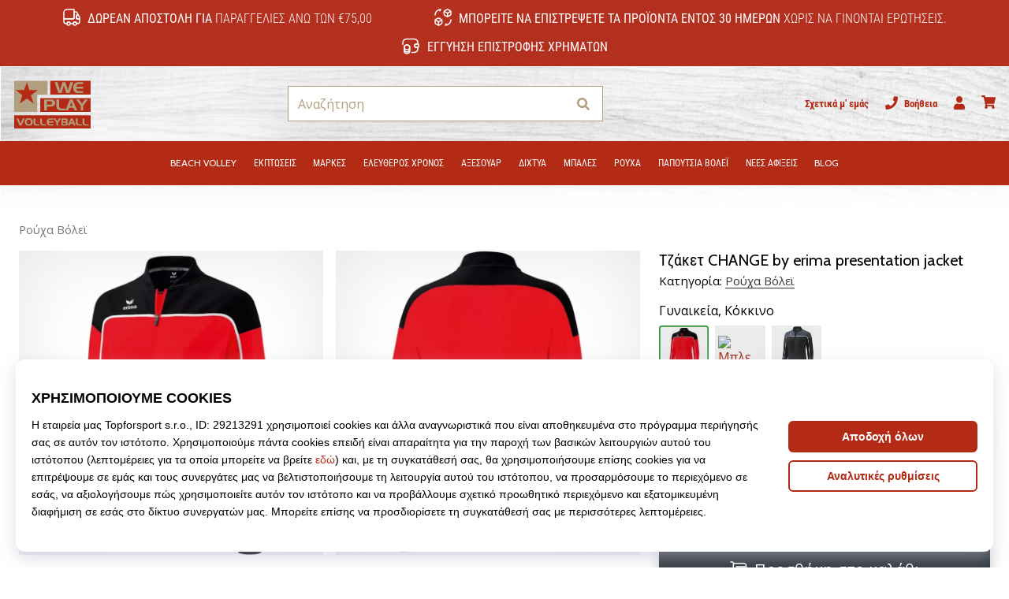

--- FILE ---
content_type: text/html; charset=utf-8
request_url: https://weplayvolleyball.gr/p/erima-change-by-presentation-jacket-1012310
body_size: 68212
content:
<!DOCTYPE html> <html class="no-js not-basket" lang="el"> <head> <script>(function(w,d,s,l,i){ w[l]=w[l]||[];w[l].push({'gtm.start': new Date().getTime(),event:'gtm.js'});var f=d.getElementsByTagName(s)[0], j=d.createElement(s),dl=l!='dataLayer'?'&l='+l:'';j.async=true;j.src= 'https://www.googletagmanager.com/gtm.js?id='+i+dl;f.parentNode.insertBefore(j,f);})(window,document,'script','dataLayer',"GTM-PKS3XC4");</script> <script>
				</script> <link href="https://fonts.googleapis.com/css2?family=Cabin:wght@400;500;700&family=Open+Sans:wght@400;700&display=swap" rel="stylesheet"> <link rel="preconnect" href="https://fonts.googleapis.com"> <link rel="preconnect" href="https://fonts.gstatic.com" crossorigin> <link rel="stylesheet" href="https://i1.t4s.cz/dist/css/bootstrap-eleven.min.css?v=e7c1a41" media="all"> <link rel="stylesheet" href="https://i1.t4s.cz/fonts/roboto/greek/font.css?v=c131223" media="all"> <link id="canonicalLink" rel="canonical" href="https://weplayvolleyball.gr/p/erima-change-by-presentation-jacket-1012310"> <meta http-equiv="Content-Type" content="text/html; charset=utf-8"> <meta name="Author" content="Roman Bílek"> <meta id="headMetaDescription" name="Description" content="Τζάκετ CHANGE by erima presentation jacket"> <meta name="HandheldFriendly" content="True"> <meta name="MobileOptimized" content="320"> <meta name="viewport" content="width=device-width, initial-scale=1.0, maximum-scale=5.0"> <meta name="format-detection" content="telephone=no"> <meta name="google-signin-client_id" content="428838006980-41o1viohiho8her2v2i8hppg6tiiek4p.apps.googleusercontent.com"> <meta name="robots" content='all, follow'> <title id="snippet--headTitleArea">Τζάκετ CHANGE by erima presentation jacket - WePlayVolleyball.gr</title> <link rel="icon" type="image/png" href="/favicon-16x16.png" sizes="16x16"> <link rel="icon" type="image/png" href="/favicon-32x32.png" sizes="32x32"> <link rel="apple-touch-icon" sizes="57x57" href="/apple-touch-icon-57x57.png"> <link rel="apple-touch-icon" sizes="72x72" href="/apple-touch-icon-72x72.png"> <link rel="apple-touch-icon" sizes="76x76" href="/apple-touch-icon-76x76.png"> <link rel="icon" type="image/png" href="/favicon-96x96.png" sizes="96x96"> <link rel="apple-touch-icon" sizes="114x114" href="/apple-touch-icon-114x114.png"> <link rel="apple-touch-icon" sizes="144x144" href="/apple-touch-icon-144x144.png"> <link rel="apple-touch-icon" sizes="152x152" href="/apple-touch-icon-152x152.png"> <link rel="shortcut icon" href="/favicon.ico"> <meta name="msapplication-TileColor" content="#ffffff"> <meta name="msapplication-TileImage" content="/apple-touch-icon-144x144.png"> <meta name="theme-color" content="#ffffff"> <link rel="preconnect" href="https://i1.t4s.cz"> <link rel="preconnect" href="https://ajax.googleapis.com"> <link rel="preconnect" href="https://fonts.googleapis.com"> <link rel="preconnect" href="https://apis.google.com" crossorigin> <link rel="image_src" type="image/jpg" href="https://i1.t4s.cz/img/logo-.png"> <link rel="alternate" href="https://weplayvolleyball.cz/p/erima-change-by-presentation-jacket-1012310" hreflang="cs-cz"/> <link rel="alternate" href="https://weplayvolleyball.hu/p/erima-change-by-presentation-jacket-1012310" hreflang="hu-hu"/> <link rel="alternate" href="https://weplayvolleyball.sk/p/erima-change-by-presentation-jacket-1012310" hreflang="sk-sk"/> <link rel="alternate" href="https://weplayvolleyball.ro/p/erima-change-by-presentation-jacket-1012310" hreflang="ro-ro"/> <link rel="alternate" href="https://weplayvolleyball.gr/p/erima-change-by-presentation-jacket-1012310" hreflang="el-gr"/> <link rel="alternate" href="https://weplayvolleyball.bg/p/erima-change-by-presentation-jacket-1012310" hreflang="bg-bg"/> <link rel="alternate" href="https://weplayvolleyball.si/p/erima-change-by-presentation-jacket-1012310" hreflang="sl-si"/> <link rel="alternate" href="https://weplayvolleyball.pl/p/erima-change-by-presentation-jacket-1012310" hreflang="pl-pl"/> <link rel="alternate" href="https://weplayvolleyball.hr/p/erima-change-by-presentation-jacket-1012310" hreflang="hr-hr"/> <link rel="alternate" href="https://weplayvolleyball.it/p/erima-change-by-presentation-jacket-1012310" hreflang="it-it"/> <link rel="alternate" href="https://weplayvolleyball.es/p/erima-change-by-presentation-jacket-1012310" hreflang="es-es"/> <link rel="alternate" href="https://weplayvolleyball.cy/p/erima-change-by-presentation-jacket-1012310" hreflang="el-cy"/> <style> svg * { display: none } </style> <meta name="theme-color" content="#272a30"> <link rel="stylesheet" href="https://i1.t4s.cz/dist/css/print.min.css?v=8e07940" media="print"> <link rel="stylesheet" href="https://i1.t4s.cz/dist/css/master-volley.min.css?v=960cc25" media="all"> <script src="https://i1.t4s.cz/dist/js/jquery.min.js?v=74c6dce"></script> <script src="https://i1.t4s.cz/dist/js/popper.min.js?v=1a035c3"></script> <script src="https://i1.t4s.cz/dist/js/bootstrap.min.js?v=6abbdaa"></script> <script src="https://i1.t4s.cz/dist/js/nette.min.js?v=a707d78"></script> <script src="https://i1.t4s.cz/dist/js/hp.min.js?v=0a7fc70"></script> <script src="https://i1.t4s.cz/dist/js/nav.min.js?v=ed43ee6"></script> <script src="https://i1.t4s.cz/dist/js/ekko-lightbox.min.js?v=fb6638e"></script> <script src="https://public.wecoma.eu/lite/v1/wecoma-lite.js" async></script> <script>var dataLayer = dataLayer || [];</script> <script>dataLayer.push({"event": "page"});</script> <script>
					dataLayer.push({
						'zboziCategory': "\"Oblečení a móda  |  Pánské oblečení  |  Pánské bundy, kabáty a vesty  |  Pánské bundy a kabáty    \"",
						'ecommerce': {
							'detail': {
								'products': [{
									'name': "\"\"",         // Name or ID is required.
									'id': "1012310", 'price': 60, 'brand': "\"\"",
									'category': "{}"
								}]
							}
						}
					});
				</script> <script>
					setTimeout(function() {
					}, 0);
				</script> <script src="https://apis.google.com/js/platform.js" async defer></script> <meta property="og:title" content="Τζάκετ CHANGE by erima presentation jacket"/> <meta property="og:type" content="product"/> <meta property="og:url" content="https://weplayvolleyball.gr/p/erima-change-by-presentation-jacket-1012310"/> <meta property="og:image" content="https://i1.t4s.cz/products/1012310/erima-change-by-presentation-jacket-600257-1012310.jpg"/> <meta property="og:price:amount" content="60"> <meta property="og:price:currency" content="EUR"> <meta property="og:brand" content="Erima"> <script async src="https://scripts.luigisbox.tech/LBX-347421.js"></script> </head> <body data-shop_id="122" data-country="GR" data-lang="el" class="shop-122 color-volley not-basket" data-size="eu" data-shop_hp=" /" data-shop_login="/el/home/try-login" data-shop_shoetype="EU" > <!-- Google Tag Manager (noscript) --> <noscript><iframe src="https://www.googletagmanager.com/ns.html?id=GTM-PKS3XC4" height="0" width="0" style="display:none;visibility:hidden" loading="lazy"></iframe></noscript> <!-- End Google Tag Manager (noscript) --> <script async data-environment="production" src="https://js.klarna.com/web-sdk/v1/klarna.js" data-client-id="klarna_live_client_Rmtkcjd3L0FROUFSTHZnQXRzNypuTDd6aE56KlBUNzIsYmIyMjJkNWEtZTM1My00ZjMyLTk1OTctZTgxMGQ1NDIyMThiLDEsTmlydjhReGtCdEdwUnFzdHhqdnE0WjRsditzYWZFWVRUV0JNNmhmcC9DMD0"></script> <script id="dw_consent_lbx">
			"{\"dw_consent\":false}"
		</script> <script>
			setLuigisConsent = function (marketingConsent, analyticsConsent) {
				let consent = marketingConsent && analyticsConsent;
				let luigisJson = '{"dw_consent": ' + (consent ? 'true' : 'false') + '}';
				document.getElementById('dw_consent_lbx').textContent = luigisJson;
				if (marketingConsent || analyticsConsent) {
					let gtmconsent = [];
					if (marketingConsent) {
						gtmconsent.push("marketing");
					}
					if (analyticsConsent) {
						gtmconsent.push("statistics");
					}

					document.cookie = "gtm_consent_modes="+JSON.stringify(gtmconsent);
				} else {
					document.cookie = "gtm_consent_modes=false"
				}

			}; var hasConsentMarketing = null; var hasConsentAnalytics = null;


				window.Wecoma = window.Wecoma || {onready : []};
				window.Wecoma.onready.push(async function () {

					if (hasConsentAnalytics === null || hasConsentMarketing === null) {
						await fillWacomaConsents();
					}

					setLuigisConsent(hasConsentMarketing, hasConsentAnalytics);

				});


			window.fillWacomaConsents = async function () {
				let wecomaObject = new Wecoma({
							// key for business unit
					key: "wpvolley"
				});
				hasConsentMarketing = await wecomaObject.isConsented('marketing'); hasConsentAnalytics = await wecomaObject.isConsented('analytics');
			}
		</script> <div id="outer-wrap"> <div class="info-message info-message--v2 w-100 bg-running-gradient-lighter " > <div class="info-stripe-usp-wrapper"> <div class="info-stripe-usp"> <div class="info-stripe-usp-item info-stripe-usp-item-1 d-none d-lg-block"> <div class="d-flex align-items-center justify-content-center"> <i class="svg-icon-custom"><svg width="24" height="24" viewBox="0 0 24 24" fill="none" xmlns="http://www.w3.org/2000/svg"><path d="M15 2V12C15 13.1 14.1 14 13 14H2V6C2 3.79 3.79 2 6 2H15Z" stroke="currentColor" stroke-width="1.5" stroke-linecap="round" stroke-linejoin="round"/><path d="M22 14V17C22 18.66 20.66 20 19 20H18C18 18.9 17.1 18 16 18C14.9 18 14 18.9 14 20H10C10 18.9 9.1 18 8 18C6.9 18 6 18.9 6 20H5C3.34 20 2 18.66 2 17V14H13C14.1 14 15 13.1 15 12V5H16.84C17.56 5 18.22 5.39001 18.58 6.01001L20.29 9H19C18.45 9 18 9.45 18 10V13C18 13.55 18.45 14 19 14H22Z" stroke="currentColor" stroke-width="1.5" stroke-linecap="round" stroke-linejoin="round"/><path d="M8 22C9.10457 22 10 21.1046 10 20C10 18.8954 9.10457 18 8 18C6.89543 18 6 18.8954 6 20C6 21.1046 6.89543 22 8 22Z" stroke="currentColor" stroke-width="1.5" stroke-linecap="round" stroke-linejoin="round"/><path d="M16 22C17.1046 22 18 21.1046 18 20C18 18.8954 17.1046 18 16 18C14.8954 18 14 18.8954 14 20C14 21.1046 14.8954 22 16 22Z" stroke="currentColor" stroke-width="1.5" stroke-linecap="round" stroke-linejoin="round"/><path d="M22 12V14H19C18.45 14 18 13.55 18 13V10C18 9.45 18.45 9 19 9H20.29L22 12Z" stroke="currentColor" stroke-width="1.5" stroke-linecap="round" stroke-linejoin="round"/></svg></i> <div class="info-stripe-usp-item__content no-scrollbar"> <strong>Δωρεάν αποστολή για</strong> παραγγελίες άνω των €75,00 </div> </div> </div> <div class="info-stripe-usp-item info-stripe-usp-item-2 js-info-stripe-usp-item-0-replacer" > <div class="d-flex align-items-center justify-content-center"> <i class="svg-icon-custom"><svg width="24" height="24" viewBox="0 0 24 24" fill="none" xmlns="http://www.w3.org/2000/svg"><path d="M22.0029 15C22.0029 18.87 18.8729 22 15.0029 22L16.0529 20.25" stroke="currentColor" stroke-width="1.5" stroke-linecap="round" stroke-linejoin="round"/><path d="M2.00293 9C2.00293 5.13 5.13293 2 9.00293 2L7.95293 3.75" stroke="currentColor" stroke-width="1.5" stroke-linecap="round" stroke-linejoin="round"/><path d="M13.7031 4.44995L17.6831 6.74994L21.6231 4.45996" stroke="currentColor" stroke-width="1.5" stroke-linecap="round" stroke-linejoin="round"/><path d="M17.6831 10.82V6.73999" stroke="currentColor" stroke-width="1.5" stroke-linecap="round" stroke-linejoin="round"/><path d="M16.743 2.21L14.343 3.53996C13.803 3.83996 13.353 4.59995 13.353 5.21995V7.75999C13.353 8.37999 13.793 9.13998 14.343 9.43998L16.743 10.77C17.253 11.06 18.093 11.06 18.613 10.77L21.013 9.43998C21.553 9.13998 22.003 8.37999 22.003 7.75999V5.21995C22.003 4.59995 21.563 3.83996 21.013 3.53996L18.613 2.21C18.103 1.93 17.263 1.93 16.743 2.21Z" stroke="currentColor" stroke-width="1.5" stroke-linecap="round" stroke-linejoin="round"/><path d="M2.35303 15.45L6.32303 17.7499L10.273 15.46" stroke="currentColor" stroke-width="1.5" stroke-linecap="round" stroke-linejoin="round"/><path d="M6.32324 21.82V17.74" stroke="currentColor" stroke-width="1.5" stroke-linecap="round" stroke-linejoin="round"/><path d="M5.39293 13.21L2.99294 14.54C2.45294 14.84 2.00293 15.5999 2.00293 16.2199V18.76C2.00293 19.38 2.44294 20.14 2.99294 20.44L5.39293 21.77C5.90293 22.06 6.74292 22.06 7.26292 21.77L9.66293 20.44C10.2029 20.14 10.6529 19.38 10.6529 18.76V16.2199C10.6529 15.5999 10.2129 14.84 9.66293 14.54L7.26292 13.21C6.74292 12.93 5.90293 12.93 5.39293 13.21Z" stroke="currentColor" stroke-width="1.5" stroke-linecap="round" stroke-linejoin="round"/></svg></i> <div class="info-stripe-usp-item__content no-scrollbar"><strong>Μπορείτε να επιστρέψετε τα προϊόντα εντός 30 ημερών</strong> Χωρίς να γίνονται ερωτήσεις.</div> </div> </div> <div class="info-stripe-usp-item info-stripe-usp-item-3 d-none d-lg-block"> <div class="d-flex align-items-center justify-content-center"> <i class="svg-icon-custom"><svg width="25" height="24" viewBox="0 0 25 24" fill="none" xmlns="http://www.w3.org/2000/svg"><path d="M10.7968 16.8604V18.8904C10.7968 20.6104 9.19675 22.0004 7.22675 22.0004C5.25675 22.0004 3.64673 20.6104 3.64673 18.8904V16.8604C3.64673 18.5804 5.24675 19.8004 7.22675 19.8004C9.19675 19.8004 10.7968 18.5704 10.7968 16.8604Z" stroke="currentColor" stroke-width="1.5" stroke-linecap="round" stroke-linejoin="round"/><path d="M10.7952 14.11C10.7952 14.61 10.6552 15.07 10.4152 15.47C9.82522 16.44 8.61521 17.05 7.21521 17.05C5.81521 17.05 4.6052 16.43 4.0152 15.47C3.7752 15.07 3.63525 14.61 3.63525 14.11C3.63525 13.25 4.03523 12.48 4.67523 11.92C5.32523 11.35 6.2152 11.01 7.2052 11.01C8.1952 11.01 9.08523 11.36 9.73523 11.92C10.3952 12.47 10.7952 13.25 10.7952 14.11Z" stroke="currentColor" stroke-width="1.5" stroke-linecap="round" stroke-linejoin="round"/><path d="M10.7968 14.11V16.86C10.7968 18.58 9.19675 19.8 7.22675 19.8C5.25675 19.8 3.64673 18.57 3.64673 16.86V14.11C3.64673 12.39 5.24675 11 7.22675 11C8.21675 11 9.10677 11.35 9.75677 11.91C10.3968 12.47 10.7968 13.25 10.7968 14.11Z" stroke="currentColor" stroke-width="1.5" stroke-linecap="round" stroke-linejoin="round"/><path d="M22.0451 10.9699V13.03C22.0451 13.58 21.6051 14.0299 21.0451 14.0499H19.0851C18.0051 14.0499 17.0151 13.2599 16.9251 12.1799C16.8651 11.5499 17.1051 10.9599 17.5251 10.5499C17.8951 10.1699 18.4051 9.94995 18.9651 9.94995H21.0451C21.6051 9.96995 22.0451 10.4199 22.0451 10.9699Z" stroke="currentColor" stroke-width="1.5" stroke-linecap="round" stroke-linejoin="round"/><path d="M2.04517 10.5V8.5C2.04517 5.78 3.68517 3.88 6.23517 3.56C6.49517 3.52 6.76517 3.5 7.04517 3.5H16.0452C16.3052 3.5 16.5552 3.50999 16.7952 3.54999C19.3752 3.84999 21.0452 5.76 21.0452 8.5V9.95001H18.9651C18.4051 9.95001 17.8951 10.17 17.5251 10.55C17.1051 10.96 16.8652 11.55 16.9252 12.18C17.0152 13.26 18.0051 14.05 19.0851 14.05H21.0452V15.5C21.0452 18.5 19.0452 20.5 16.0452 20.5H13.5452" stroke="currentColor" stroke-width="1.5" stroke-linecap="round" stroke-linejoin="round"/></svg></i> <div class="info-stripe-usp-item__content no-scrollbar"><strong>Εγγύηση επιστροφής χρημάτων</strong></div> </div> </div> </div> </div> </div> <nav id="navigation"> <div class="nav-inner"> <div class="nav-head "> <ul class="nav-head-wrap nav-head-level-1"> <li id="nav-toggle" class="header-level-2-item blmr-menu-mob"> <div class="nav-sandwitch"> <span></span> <span></span> <span></span> <span></span> </div> </li> <li id="nav-toggle-search" class="header-level-2-item blmr-search-mob"> <a href="javascript:" class="nav-head-item nav-head-item__btn"> <span class="sr-only">Αναζήτηση</span> <i class="svg-icon"><svg xmlns="http://www.w3.org/2000/svg" fill="currentColor" viewBox="0 0 512 512"><path d="M505 442.7L405.3 343c-4.5-4.5-10.6-7-17-7H372c27.6-35.3 44-79.7 44-128C416 93.1 322.9 0 208 0S0 93.1 0 208s93.1 208 208 208c48.3 0 92.7-16.4 128-44v16.3c0 6.4 2.5 12.5 7 17l99.7 99.7c9.4 9.4 24.6 9.4 33.9 0l28.3-28.3c9.4-9.4 9.4-24.6.1-34zM208 336c-70.7 0-128-57.2-128-128 0-70.7 57.2-128 128-128 70.7 0 128 57.2 128 128 0 70.7-57.2 128-128 128z"></path></svg></i> </a> </li> <li id="nav-logo" class="blmr-logo"> <a href="/" class="nav-head-logo"> <svg width="475" height="328" viewBox="0 0 475 328" fill="none" xmlns="http://www.w3.org/2000/svg"><path d="M448.41 37.62H223.32V114.01H448.41V37.62Z" fill="#B32A15"/><path d="M448.41 133.15H167.38V209.54H448.41V133.15Z" fill="#B32A15"/><path d="M448.53 228.69H22V302.31H448.53V228.69Z" fill="#B32A15"/><path d="M207.83 37.62V114.64H150.48V210.03H21.6399V37.62H207.83Z" fill="#B29F7F"/><path d="M93.1101 45.36L106.06 89.05H152.99L115.77 118.18L130.33 163.49L93.1101 135.98L52.6501 163.49L67.2101 117.78L31.6101 89.06H76.9201L93.1001 45.37L93.1101 45.36Z" fill="#B32A15"/><path d="M351.71 45.36L330.83 105.41H312.53L299.21 62.97L286.32 105.41H268.62L247.92 45.36H264.33L277.73 90.2L290.96 45.36H308.05L322.22 90.72L335.11 45.36H351.69H351.71Z" fill="#B29F7F"/><path d="M407.29 105.41H378C373.48 105.41 369.12 104.38 364.94 102.32C360.42 100.09 356.96 96.55 354.59 91.68C352.21 86.82 351.02 81.47 351.02 75.64C351.02 69.81 352.17 64.63 354.46 59.94C356.98 54.85 360.47 51.14 364.94 48.79C367.4 47.53 369.76 46.65 372.03 46.13C374.29 45.62 376.88 45.36 379.8 45.36H406.95V56.1H381.87C379.64 56.1 377.76 56.4 376.24 56.99C374.72 57.58 373.22 58.63 371.73 60.15C370.24 61.67 369.21 63.14 368.64 64.58C368.07 66.01 367.78 67.8 367.78 69.94H407.3V80.68H367.78C367.78 82.63 368.04 84.33 368.56 85.79C369.08 87.25 370.01 88.75 371.36 90.3C372.71 91.85 374.12 93.02 375.59 93.82C377.06 94.62 378.8 95.02 380.81 95.02H407.3V105.41H407.29Z" fill="#B29F7F"/><path d="M250.82 160.79C250.82 166.11 248.77 170.63 244.67 174.38C240.57 178.12 235.68 179.99 230 179.99H204.44V200.95H189.66V140.9H230.81C237.22 140.9 242.29 143.1 246.01 147.5C249.22 151.33 250.82 155.76 250.82 160.79ZM234.07 160.02C234.07 157.45 233.01 155.32 230.89 153.61C228.77 151.9 226.34 151.05 223.59 151.05H204.43V169.61H224.02C226.83 169.61 229.2 168.7 231.15 166.87C233.1 165.05 234.07 162.77 234.07 160.03V160.02Z" fill="#B29F7F"/><path d="M307.34 200.95H285.61C279.25 200.95 274.15 200.24 270.32 198.8C265.45 196.97 261.96 193.83 259.84 189.36C259.04 187.64 258.48 186 258.17 184.43C257.85 182.86 257.7 181.04 257.7 178.98V140.89H273.16V178.45C273.16 180.17 273.36 181.67 273.76 182.95C274.16 184.24 274.88 185.51 275.91 186.77C277.34 188.6 279 189.8 280.89 190.37C282.78 190.94 285.19 191.23 288.11 191.23H307.35V200.94L307.34 200.95Z" fill="#B29F7F"/><path d="M373.23 200.95H358.2L353.13 187.29H328.3L322.89 200.95H308.03L332.69 140.9H347.38L373.24 200.95H373.23ZM348.49 176.81L340.33 155.68L332.43 176.81H348.49Z" fill="#B29F7F"/><path d="M433.79 140.9L407.33 175.64V201.12H393.16V175.64L367.04 140.9H384.48L400.11 164.78L416 140.9H433.78H433.79Z" fill="#B29F7F"/><path d="M81.3862 245.739L62.3874 285.373H52.4943L34 245.739H44.8037L57.6377 275.824L70.5825 245.739H81.3862Z" fill="#B29F7F"/><path d="M125.204 265.438C125.204 273.141 123.075 278.654 118.818 281.976C115.348 284.659 110.303 286 103.67 286C96.3242 286 90.8855 284.45 87.3909 281.361C83.5517 277.965 81.6199 272.514 81.6199 264.995C81.6199 258.843 83.3303 254.056 86.7633 250.611C90.4917 246.87 96.0782 245 103.498 245C111.681 245 117.439 246.797 120.799 250.377C123.74 253.552 125.204 258.572 125.204 265.438ZM115.138 265.205C115.138 261.316 114.216 258.215 112.37 255.914C110.29 253.343 107.226 252.063 103.153 252.063C99.0806 252.063 96.1397 253.441 94.1094 256.197C92.4113 258.499 91.5622 261.501 91.5622 265.205C91.5622 269.474 92.239 272.625 93.5926 274.667C95.4752 277.497 98.9698 278.912 104.052 278.912C108.346 278.912 111.361 277.534 113.096 274.778C114.449 272.625 115.126 269.438 115.126 265.205H115.138Z" fill="#B29F7F"/><path d="M162.414 285.262H148.115C143.932 285.262 140.573 284.794 138.05 283.847C134.851 282.641 132.55 280.574 131.147 277.633C130.618 276.501 130.249 275.418 130.04 274.384C129.83 273.351 129.732 272.157 129.732 270.804V245.739H139.908V270.459C139.908 271.591 140.043 272.576 140.302 273.425C140.56 274.274 141.04 275.11 141.717 275.935C142.664 277.141 143.747 277.928 145.002 278.31C146.245 278.691 147.832 278.876 149.752 278.876H162.414V285.262Z" fill="#B29F7F"/><path d="M199.957 285.262H185.658C181.475 285.262 178.115 284.794 175.593 283.847C172.393 282.641 170.092 280.574 168.69 277.633C168.161 276.501 167.791 275.418 167.582 274.384C167.373 273.351 167.275 272.157 167.275 270.804V245.739H177.451V270.459C177.451 271.591 177.586 272.576 177.845 273.425C178.103 274.274 178.583 275.11 179.26 275.935C180.207 277.141 181.29 277.928 182.545 278.31C183.788 278.691 185.375 278.876 187.295 278.876H199.957V285.262Z" fill="#B29F7F"/><path d="M240.772 285.262H221.49C218.512 285.262 215.645 284.585 212.901 283.231C209.923 281.767 207.647 279.429 206.084 276.23C204.521 273.031 203.734 269.511 203.734 265.672C203.734 261.833 204.484 258.425 205.998 255.336C207.659 251.989 209.96 249.54 212.901 248.002C214.525 247.178 216.076 246.587 217.565 246.255C219.054 245.91 220.764 245.75 222.683 245.75H240.55V252.814H224.037C222.573 252.814 221.33 253.01 220.333 253.392C219.337 253.773 218.34 254.475 217.368 255.471C216.396 256.468 215.707 257.44 215.337 258.388C214.956 259.335 214.771 260.504 214.771 261.907H240.784V268.97H214.771C214.771 270.25 214.944 271.369 215.276 272.329C215.62 273.289 216.236 274.286 217.122 275.295C218.008 276.316 218.943 277.091 219.903 277.608C220.862 278.137 222.007 278.395 223.336 278.395H240.772V285.237V285.262Z" fill="#B29F7F"/><path d="M284.306 245.739L266.895 268.601V285.373H257.568V268.601L240.378 245.739H251.858L262.145 261.452L272.605 245.739H284.306Z" fill="#B29F7F"/><path d="M321.8 274.581C321.8 277.559 320.741 280.081 318.637 282.161C316.521 284.228 313.986 285.274 311.008 285.274H285.34V245.751H309.987C312.891 245.751 315.401 246.6 317.53 248.298C319.659 249.996 320.877 252.223 321.172 254.967C321.209 255.189 321.234 255.422 321.234 255.644V256.321C321.234 258.437 320.729 260.283 319.708 261.895C318.686 263.494 317.161 264.75 315.13 265.66C317.198 266.411 318.834 267.567 320.028 269.105C321.209 270.656 321.812 272.477 321.812 274.593L321.8 274.581ZM311.562 274.187C311.562 272.871 311.144 271.726 310.319 270.767C309.495 269.807 308.436 269.327 307.157 269.327H293.818V278.543H307.44C308.646 278.543 309.63 278.125 310.405 277.276C311.18 276.427 311.562 275.406 311.562 274.2V274.187ZM311.057 258.191C311.057 256.837 310.627 255.668 309.79 254.684C308.941 253.7 307.858 253.22 306.541 253.22H294.052V262.658L307.058 262.719C308.227 262.719 309.187 262.276 309.938 261.39C310.688 260.504 311.07 259.446 311.07 258.203L311.057 258.191Z" fill="#B29F7F"/><path d="M364.879 285.262H354.986L351.651 276.267H335.31L331.742 285.262H321.959L338.19 245.739H347.861L364.879 285.262ZM348.6 269.376L343.222 255.472L338.017 269.376H348.587H348.6Z" fill="#B29F7F"/><path d="M398.693 285.262H384.394C380.211 285.262 376.851 284.794 374.329 283.847C371.13 282.641 368.829 280.574 367.426 277.633C366.897 276.501 366.528 275.418 366.318 274.384C366.109 273.351 366.011 272.157 366.011 270.804V245.739H376.187V270.459C376.187 271.591 376.322 272.576 376.581 273.425C376.839 274.274 377.319 275.11 377.996 275.935C378.943 277.141 380.026 277.928 381.281 278.31C382.524 278.691 384.111 278.876 386.031 278.876H398.693V285.262Z" fill="#B29F7F"/><path d="M436.236 285.262H421.937C417.754 285.262 414.394 284.794 411.872 283.847C408.673 282.641 406.372 280.574 404.969 277.633C404.44 276.501 404.071 275.418 403.861 274.384C403.652 273.351 403.554 272.157 403.554 270.804V245.739H413.73V270.459C413.73 271.591 413.865 272.576 414.124 273.425C414.382 274.274 414.862 275.11 415.539 275.935C416.486 277.141 417.569 277.928 418.824 278.31C420.067 278.691 421.654 278.876 423.574 278.876H436.236V285.262Z" fill="#B29F7F"/></svg> <span class="sr-only">WePlayVolleyball.gr</span> </a> </li> <li id="snippet--kos_pocet_user" class="header-level-2-item blmr-user-admin-icon-mob " data-toggle="modal" data-target="#modal-login" data-backdrop="static"> <a href="javascript:" class="nav-head-item nav-head-item__btn header-level-2--no-cart"> <span class="sr-only">καλάθι</span> <i class="svg-icon"><svg xmlns="http://www.w3.org/2000/svg" fill="currentColor" viewBox="0 0 448 512"><path d="M224 256c70.7 0 128-57.3 128-128S294.7 0 224 0 96 57.3 96 128s57.3 128 128 128zm89.6 32h-16.7c-22.2 10.2-46.9 16-72.9 16s-50.6-5.8-72.9-16h-16.7C60.2 288 0 348.2 0 422.4V464c0 26.5 21.5 48 48 48h352c26.5 0 48-21.5 48-48v-41.6c0-74.2-60.2-134.4-134.4-134.4z"></path></svg></i> </a> </li> <li id="snippet--kos_pocet" class="header-level-2-item blmr-cart-icon-mob"> <a href="/basket/show" class="nav-head-item nav-head-item__btn" aria-label="καλάθι"> <i class="svg-icon"><svg xmlns="http://www.w3.org/2000/svg" fill="currentColor" viewBox="0 0 576 512"><path d="M528.12 301.319l47.273-208C578.806 78.301 567.391 64 551.99 64H159.208l-9.166-44.81C147.758 8.021 137.93 0 126.529 0H24C10.745 0 0 10.745 0 24v16c0 13.255 10.745 24 24 24h69.883l70.248 343.435C147.325 417.1 136 435.222 136 456c0 30.928 25.072 56 56 56s56-25.072 56-56c0-15.674-6.447-29.835-16.824-40h209.647C430.447 426.165 424 440.326 424 456c0 30.928 25.072 56 56 56s56-25.072 56-56c0-22.172-12.888-41.332-31.579-50.405l5.517-24.276c3.413-15.018-8.002-29.319-23.403-29.319H218.117l-6.545-32h293.145c11.206 0 20.92-7.754 23.403-18.681z"></path></svg></i> </a> </li> </ul> <ul class="nav-head-wrap nav-head-level-2"> <li id="nav-search" class="header-level-2-item header-level-2__search"> <form action="/p/erima-change-by-presentation-jacket-1012310" method="post" id="snippet--hledat" class="header-search w-100 order-lg-2 disabled"> <div class="header-search-group input-group" id="q0"> <input type="text" name="search" placeholder="Αναζήτηση" id="q" required disabled="" data-nette-rules='[{"op":":filled","msg":"This field is required."},{"op":":minLength","msg":"Έκφραση αναζήτησης","arg":2}]' class="header-search__input blmr-search form-control search-inp" autocomplete="off" autocorrect="off" data-autocomplete-url="/p/erima-change-by-presentation-jacket-1012310?do=autocomplete"> <div class="header-search__append input-group-append"> <label for="q" class="header-search__clear" id="search-clear"> <span class="sr-only">Αναζήτηση</span> <i class="svg-icon"><svg role="img" xmlns="http://www.w3.org/2000/svg" fill="currentColor" viewBox="0 0 512 512"><path fill="currentColor" d="M256 8C119 8 8 119 8 256s111 248 248 248 248-111 248-248S393 8 256 8zm121.6 313.1c4.7 4.7 4.7 12.3 0 17L338 377.6c-4.7 4.7-12.3 4.7-17 0L256 312l-65.1 65.6c-4.7 4.7-12.3 4.7-17 0L134.4 338c-4.7-4.7-4.7-12.3 0-17l65.6-65-65.6-65.1c-4.7-4.7-4.7-12.3 0-17l39.6-39.6c4.7-4.7 12.3-4.7 17 0l65 65.7 65.1-65.6c4.7-4.7 12.3-4.7 17 0l39.6 39.6c4.7 4.7 4.7 12.3 0 17L312 256l65.6 65.1z"></path></svg></i> </label> <button class="btn header-search__btn" type="submit" title="Αναζήτηση" id="search-btn"> <i class="header-search__svg-icon svg-icon search mt-1"><svg xmlns="http://www.w3.org/2000/svg" fill="currentColor" viewBox="0 0 512 512"><path d="M505 442.7L405.3 343c-4.5-4.5-10.6-7-17-7H372c27.6-35.3 44-79.7 44-128C416 93.1 322.9 0 208 0S0 93.1 0 208s93.1 208 208 208c48.3 0 92.7-16.4 128-44v16.3c0 6.4 2.5 12.5 7 17l99.7 99.7c9.4 9.4 24.6 9.4 33.9 0l28.3-28.3c9.4-9.4 9.4-24.6.1-34zM208 336c-70.7 0-128-57.2-128-128 0-70.7 57.2-128 128-128 70.7 0 128 57.2 128 128 0 70.7-57.2 128-128 128z"></path></svg></i> <i class="header-search__svg-icon svg-icon loader mt-1"><svg class="svg-icon svg-loader" version="1.1" xmlns="http://www.w3.org/2000/svg" fill="currentColor" x="0px" y="0px" width="40px" height="40px" viewBox="0 0 50 50" style="enable-background:new 0 0 50 50;" xml:space="preserve"><path d="M43.935,25.145c0-10.318-8.364-18.683-18.683-18.683c-10.318,0-18.683,8.365-18.683,18.683h4.068c0-8.071,6.543-14.615,14.615-14.615c8.072,0,14.615,6.543,14.615,14.615H43.935z"><animatetransform attributeType="xml" attributeName="transform" type="rotate" from="0 25 25" to="360 25 25" dur="0.6s" repeatCount="indefinite"/></path></svg></i> </button> </div> </div> <script>
		var myenter = false;
		$(document).ready(function () {
			if ($(".error-page").length < 1) {
				let search = "q"
				let form_search = "#snippet--hledat"
				let typingTimer //timer identifier
				let myInput = document.getElementById(search)

				//on keyup, start the countdown
				myInput.addEventListener('keyup', () => {

					clearTimeout(typingTimer);

							$("#snippet--hledat .input-group").addClass("loading");
							typingTimer = setTimeout(function (e) {
								$(form_search).submit();
							}, 500);
				});
				$(search).keypress(function (e) {
					if (e.which == 13) {
						myenter = true
					}
				});


				$(form_search).on('submit', function (e) {

					// if submitted by "enter" key and input not empty
					if (myenter && myval.length > 0) {
						window.location.href = "/s?search=" + encodeURIComponent(myval)
						e.preventDefault()
						return true
					} else {
						$(this).netteAjax(e).done(function (data) {
							$("#snippet--hledat .input-group").removeClass("loading");


								setTimeout(function() {
									dataLayer.push({
										'event': 'GAevent',
										'eventCategory': 'Search',
										'eventAction': 'Search',
										'eventValue': myval
									});
									dataLayer.push({
										'event': 'VirtualPageview', 'virtualPageURL': '/s/?q=' + myval
									});
								}, 0);
						});
					}
					myenter = false
				});
			}
		});
	</script> <input type="hidden" name="_do" value="searchBox-searchProductForm-submit"></form> <div id="snippet--search"> </div> </li> <li id="nav-search-close" class="header-level-2-item header-level-2__search-close disabled"> <a href="javascript:" class="nav-head-item">Κλείσιμο</a> </li> </ul> <ul class="nav-head-wrap nav-head-level-3 pl-3"> <li class="nav-head-drop nav-head-nodelay blmr-help-center-pc"> <a href="/pg/kontakt" class="nav-head-item"> Σχετικά μ' εμάς </a> <div class="header-dropdown header-phone"> <ul class="nav-dropdown-list header-userlist "> <li class="nav-item"> <a href="/pg/schetika-me-emas" class="nav-link text-ellipsis "> Σχετικά μ' εμάς </a> </li> <li class="nav-item"> <a href="/pg/ginete-o-presbevtis-tis-markas-mas-sto-volley" class="nav-link text-ellipsis "> Πρόγραμμα Πρεσβευτών </a> </li> <li class="nav-item"> <a href="/pg/weplay-volleyball-affiliate-program" class="nav-link text-ellipsis "> Πρόγραμμα θυγατρικών </a> </li> <li class="nav-item"> <a href="/page/careers" class="nav-link text-ellipsis "> Θέσεις εργασίας &amp; καριέρα </a> </li> <li class="nav-item"> <a href="#" onclick="window.wlc.openPrecen()" class="nav-link text-ellipsis "> Ρυθμίσεις cookie </a> </li> <li class="nav-item"> <a href="/pg/oroi-proypotheseis" class="nav-link text-ellipsis "> Όροι και Προϋποθέσεις </a> </li> </ul> </div> </li> <li class="nav-head-drop nav-head-nodelay blmr-help-center-pc"> <a href="tel:+302111996496" class="nav-head-item"> <i class="svg-icon header-icon mr-2"><svg xmlns="http://www.w3.org/2000/svg" fill="currentColor" viewBox="0 0 512 512"><path d="M493.4 24.6l-104-24c-11.3-2.6-22.9 3.3-27.5 13.9l-48 112c-4.2 9.8-1.4 21.3 6.9 28l60.6 49.6c-36 76.7-98.9 140.5-177.2 177.2l-49.6-60.6c-6.8-8.3-18.2-11.1-28-6.9l-112 48C3.9 366.5-2 378.1.6 389.4l24 104C27.1 504.2 36.7 512 48 512c256.1 0 464-207.5 464-464 0-11.2-7.7-20.9-18.6-23.4z"></path></svg></i> <span class="d-none d-xl-inline"> Βοήθεια </span> </a> <div class="header-dropdown header-contact"> <ul class="nav-dropdown-list header-userlist "> <li class="nav-item "> <a href="tel:+302111996496" class="nav-link "> <i class="svg-icon nav-dropdown-svg-icon svg-help"><svg xmlns="http://www.w3.org/2000/svg" viewBox="0 0 512 512"><path fill="currentColor" d="M487.8 24.1L387 .8c-14.7-3.4-29.8 4.2-35.8 18.1l-46.5 108.5c-5.5 12.7-1.8 27.7 8.9 36.5l53.9 44.1c-34 69.2-90.3 125.6-159.6 159.6l-44.1-53.9c-8.8-10.7-23.8-14.4-36.5-8.9L18.9 351.3C5 357.3-2.6 372.3.8 387L24 487.7C27.3 502 39.9 512 54.5 512 306.7 512 512 307.8 512 54.5c0-14.6-10-27.2-24.2-30.4zM55.1 480l-23-99.6 107.4-46 59.5 72.8c103.6-48.6 159.7-104.9 208.1-208.1l-72.8-59.5 46-107.4 99.6 23C479.7 289.7 289.6 479.7 55.1 480z"></path></svg></i> <strong class="ml-4">+302111996496</strong> </a> </li> <li class="nav-item "> <small class="d-block ml-4">Δε–Πα: 09:00 – 16:00<br></small> </li> <li class="nav-item "> <a href="mailto:info@weplayvolleyball.gr" class="nav-link "> <i class="svg-icon nav-dropdown-svg-icon svg-help"><svg xmlns="http://www.w3.org/2000/svg" viewBox="0 0 512 512"><path fill="currentColor" d="M352 248v-16c0-4.42-3.58-8-8-8H168c-4.42 0-8 3.58-8 8v16c0 4.42 3.58 8 8 8h176c4.42 0 8-3.58 8-8zm-184-56h176c4.42 0 8-3.58 8-8v-16c0-4.42-3.58-8-8-8H168c-4.42 0-8 3.58-8 8v16c0 4.42 3.58 8 8 8zm326.59-27.48c-1.98-1.63-22.19-17.91-46.59-37.53V96c0-17.67-14.33-32-32-32h-46.47c-4.13-3.31-7.71-6.16-10.2-8.14C337.23 38.19 299.44 0 256 0c-43.21 0-80.64 37.72-103.34 55.86-2.53 2.01-6.1 4.87-10.2 8.14H96c-17.67 0-32 14.33-32 32v30.98c-24.52 19.71-44.75 36.01-46.48 37.43A48.002 48.002 0 0 0 0 201.48V464c0 26.51 21.49 48 48 48h416c26.51 0 48-21.49 48-48V201.51c0-14.31-6.38-27.88-17.41-36.99zM256 32c21.77 0 44.64 16.72 63.14 32H192.9c18.53-15.27 41.42-32 63.1-32zM96 96h320v173.35c-32.33 26-65.3 52.44-86.59 69.34-16.85 13.43-50.19 45.68-73.41 45.31-23.21.38-56.56-31.88-73.41-45.32-21.29-16.9-54.24-43.33-86.59-69.34V96zM32 201.48c0-4.8 2.13-9.31 5.84-12.36 1.24-1.02 11.62-9.38 26.16-21.08v75.55c-11.53-9.28-22.51-18.13-32-25.78v-16.33zM480 464c0 8.82-7.18 16-16 16H48c-8.82 0-16-7.18-16-16V258.91c42.75 34.44 99.31 79.92 130.68 104.82 20.49 16.36 56.74 52.53 93.32 52.26 36.45.26 72.27-35.46 93.31-52.26C380.72 338.8 437.24 293.34 480 258.9V464zm0-246.19c-9.62 7.75-20.27 16.34-32 25.79v-75.54c14.44 11.62 24.8 19.97 26.2 21.12 3.69 3.05 5.8 7.54 5.8 12.33v16.3z"></path></svg></i> <strong class="ml-4">info@weplayvolleyball.gr</strong> </a> </li> <li class="nav-item nav-rule"></li> <li class=""> <a href="/el/order/cancelation" class="nav-link text-ellipsis " rel="nofollow" > Ακυρώστε την παραγγελία </a> </li> <li class=""> <a href="/pg/jak-vratit-zbozi" class="nav-link text-ellipsis " rel="nofollow" > Επιστροφή παραγγελίας </a> </li> <li class=""> <a href="/pg/jak-reklamovat-zbozi" class="nav-link text-ellipsis " rel="nofollow" > Αξίωση για ελαττωματικό προϊόν </a> </li> <li class=""> <a href="/pg/weplay-volleyball-affiliate-program" class="nav-link text-ellipsis " rel="nofollow" > Weplayvolleyball Πρόγραμμα Συνεργατών </a> </li> <li class=""> <a href="/pg/doprava" class="nav-link text-ellipsis " rel="nofollow" > Αποστολή και πληρωμή </a> </li> <li class=""> <a href="/pg/tabulka-velikosti" class="nav-link text-ellipsis " rel="nofollow" > Βρείτε το σωστό μέγεθος </a> </li> <li class=""> <a href="/pg/kontakt" class="nav-link text-ellipsis " rel="nofollow" > Επικοινωνία </a> </li> <li class=""> <a href="/el/faq" class="nav-link text-ellipsis " rel="nofollow" > Συχνές ερωτήσεις </a> </li> <li class=""> <a href="/pg/pravidla-ochrany-osobnich-udaju" class="nav-link text-ellipsis " rel="nofollow" > Πολιτική απορρήτου </a> </li> <li class=""> <a href="/pg/ginete-o-presbevtis-tis-markas-mas-sto-volley" class="nav-link text-ellipsis " rel="nofollow" > Πρόγραμμα Πρεσβευτών </a> </li> </ul> </div> </li> <li class="nav-head-drop nav-head-delay blmr-user-admin-icon-pc"> <a href="/user" class="nav-head-item open-modal-login-in" data-toggle="modal" data-target="#modal-login"> <span class="sr-only">Χρήστης</span> <i class="nav-head-icon svg-icon"><svg xmlns="http://www.w3.org/2000/svg" fill="currentColor" viewBox="0 0 448 512"><path d="M224 256c70.7 0 128-57.3 128-128S294.7 0 224 0 96 57.3 96 128s57.3 128 128 128zm89.6 32h-16.7c-22.2 10.2-46.9 16-72.9 16s-50.6-5.8-72.9-16h-16.7C60.2 288 0 348.2 0 422.4V464c0 26.5 21.5 48 48 48h352c26.5 0 48-21.5 48-48v-41.6c0-74.2-60.2-134.4-134.4-134.4z"></path></svg></i> </a> <div class="header-dropdown header-login"> <ul class="nav-dropdown-list header-userlist"> <li class="nav-item"> <a class="nav-link text-ellipsis open-modal-login-in" href="/user/login" data-toggle="modal" data-target="#modal-login" data-backdrop="static" > <i class="svg-icon nav-dropdown-svg-icon svg-help"><svg xmlns="http://www.w3.org/2000/svg" fill="currentColor" viewBox="0 0 512 512"><path fill="currentColor" d="M144 112v51.6H48c-26.5 0-48 21.5-48 48v88.6c0 26.5 21.5 48 48 48h96v51.6c0 42.6 51.7 64.2 81.9 33.9l144-143.9c18.7-18.7 18.7-49.1 0-67.9l-144-144C195.8 48 144 69.3 144 112zm192 144L192 400v-99.7H48v-88.6h144V112l144 144zm80 192h-84c-6.6 0-12-5.4-12-12v-24c0-6.6 5.4-12 12-12h84c26.5 0 48-21.5 48-48V160c0-26.5-21.5-48-48-48h-84c-6.6 0-12-5.4-12-12V76c0-6.6 5.4-12 12-12h84c53 0 96 43 96 96v192c0 53-43 96-96 96z"></path></svg></i> <strong class="ml-4">Είσοδος</strong> </a> </li> <li class="nav-item"> <a class="nav-link text-ellipsis open-modal-login-up" href="/user/register" data-toggle="modal" data-target="#modal-login" data-backdrop="static" > <i class="svg-icon nav-dropdown-svg-icon svg-help"><svg xmlns="http://www.w3.org/2000/svg" fill="currentColor" viewBox="0 0 512 512"><path fill="currentColor" d="M416 448h-84c-6.6 0-12-5.4-12-12v-40c0-6.6 5.4-12 12-12h84c17.7 0 32-14.3 32-32V160c0-17.7-14.3-32-32-32h-84c-6.6 0-12-5.4-12-12V76c0-6.6 5.4-12 12-12h84c53 0 96 43 96 96v192c0 53-43 96-96 96zm-47-201L201 79c-15-15-41-4.5-41 17v96H24c-13.3 0-24 10.7-24 24v96c0 13.3 10.7 24 24 24h136v96c0 21.5 26 32 41 17l168-168c9.3-9.4 9.3-24.6 0-34z"></path></svg></i> <strong class="ml-4">Εγγραφείτε</strong> <small class="d-block ml-4">Παίρνει μόνο λίγα δευτερόλεπτα</small> </a> </li> <li class="nav-item nav-rule"></li> <li class="nav-item"> <a class="nav-link text-ellipsis" href="/user/lost-password"> <i class="svg-icon nav-dropdown-svg-icon svg-help"><svg xmlns="http://www.w3.org/2000/svg" viewBox="0 0 512 512" fill="currentColor"><path fill="currentColor" d="M512 176.001C512 273.203 433.202 352 336 352c-11.22 0-22.19-1.062-32.827-3.069l-24.012 27.014A23.999 23.999 0 0 1 261.223 384H224v40c0 13.255-10.745 24-24 24h-40v40c0 13.255-10.745 24-24 24H24c-13.255 0-24-10.745-24-24v-78.059c0-6.365 2.529-12.47 7.029-16.971l161.802-161.802C163.108 213.814 160 195.271 160 176 160 78.798 238.797.001 335.999 0 433.488-.001 512 78.511 512 176.001zM336 128c0 26.51 21.49 48 48 48s48-21.49 48-48-21.49-48-48-48-48 21.49-48 48z"></path></svg></i> <span class="ml-4">Ξεχάσατε τον κωδικό πρόσβασής σας;</span> </a> </li> </ul> </div> </li> <li id="nav-basket" class="nav-head-drop nav-head-delay blmr-cart-icon-pc"> <div id="snippet--kos"> <a href="/basket/show" class="nav-head-item"> <span class="sr-only">καλάθι</span> <span class="position-relative"> <i class="svg-icon"> <svg xmlns="http://www.w3.org/2000/svg" fill="currentColor" viewBox="0 0 576 512"><path d="M528.12 301.319l47.273-208C578.806 78.301 567.391 64 551.99 64H159.208l-9.166-44.81C147.758 8.021 137.93 0 126.529 0H24C10.745 0 0 10.745 0 24v16c0 13.255 10.745 24 24 24h69.883l70.248 343.435C147.325 417.1 136 435.222 136 456c0 30.928 25.072 56 56 56s56-25.072 56-56c0-15.674-6.447-29.835-16.824-40h209.647C430.447 426.165 424 440.326 424 456c0 30.928 25.072 56 56 56s56-25.072 56-56c0-22.172-12.888-41.332-31.579-50.405l5.517-24.276c3.413-15.018-8.002-29.319-23.403-29.319H218.117l-6.545-32h293.145c11.206 0 20.92-7.754 23.403-18.681z"></path></svg> </i> </span> </a> <div class="header-dropdown"> <ul class="nav-dropdown-list"> <li class="nav-item"> <div class="nav-link font-em-125 font-weight-normal"> Το καλάθι σας είναι άδειο. </div> </li> </ul> </div> </div> </li> </ul> </div> <div class="nav-line nav-line-no-gender" id="snippet--headerMenuArea"> <div class="nav-line-loading"></div> <div class="nav-loading"> <svg class="svg-icon svg-loader" version="1.1" xmlns="http://www.w3.org/2000/svg" fill="currentColor" x="0px" y="0px" width="40px" height="40px" viewBox="0 0 50 50" style="enable-background:new 0 0 50 50;" xml:space="preserve"><path d="M43.935,25.145c0-10.318-8.364-18.683-18.683-18.683c-10.318,0-18.683,8.365-18.683,18.683h4.068c0-8.071,6.543-14.615,14.615-14.615c8.072,0,14.615,6.543,14.615,14.615H43.935z"><animateTransform attributeType="xml" attributeName="transform" type="rotate" from="0 25 25" to="360 25 25" dur="0.6s" repeatCount="indefinite"></animateTransform></path></svg> </div> <div class="nav-level nav-level-1 justify-content-lg-center"> <div class="nav-level nav-level-1"> <ul class="nav-level-col nav-level-1__col nav-level-1-nav blmr-menu-categories-pc"> <li class="nav-level-item nav-level-1__item" data-name="99898"> <a class="nav-level-link nav-level-1__link nav-level-sub" href="/c/beachvolley"> BEACH VOLLEY </a> </li> <li class="nav-level-item nav-level-1__item" data-name="99899"> <a class="nav-level-link nav-level-1__link nav-level-sub" href="/c/polisis-weplayvolleyball-gr"> ΕΚΠΤΩΣΕΙΣ </a> </li> <li class="nav-level-item nav-level-1__item" data-name="99900"> <a class="nav-level-link nav-level-1__link nav-level-sub" href="/brand"> ΜΑΡΚΕΣ </a> </li> <li class="nav-level-item nav-level-1__item" data-name="99902"> <a class="nav-level-link nav-level-1__link nav-level-sub" href="/c/volny-cas"> ΕΛΕΥΘΕΡΟΣ ΧΡΟΝΟΣ </a> </li> <li class="nav-level-item nav-level-1__item" data-name="99903"> <a class="nav-level-link nav-level-1__link nav-level-sub" href="/c/volley-eksoplismos"> ΑΞΕΣΟΥΑΡ </a> </li> <li class="nav-level-item nav-level-1__item" data-name="99904"> <a class="nav-level-link nav-level-1__link nav-level-sub" href="/c/volley-diktia"> Δίχτυα </a> </li> <li class="nav-level-item nav-level-1__item" data-name="99905"> <a class="nav-level-link nav-level-1__link nav-level-sub" href="/c/volley-mpales"> ΜΠΑΛΕΣ </a> </li> <li class="nav-level-item nav-level-1__item" data-name="99906"> <a class="nav-level-link nav-level-1__link nav-level-sub" href="/c/rouxa-volley"> Ρούχα </a> </li> <li class="nav-level-item nav-level-1__item" data-name="99907"> <a class="nav-level-link nav-level-1__link nav-level-sub" href="/c/volley-papoutsia"> Παπούτσια βόλεϊ </a> </li> <li class="nav-level-item nav-level-1__item" data-name="99908"> <a class="nav-level-link nav-level-1__link nav-level-sub" href="/c/nees-aphixeis-weplayvolleyball-cz"> ΝΕΕΣ ΑΦΙΞΕΙΣ </a> </li> </ul> <script>
		let initialLoad = true;
		$(function () {
			initialLoad = false;
			$.getJSON("/?do=headerMenu-ajaxLoadSubmenu", function (response) {
				if ($('.nav-loading').css('display') == 'block') {
					$('.nav-loading').css('display', 'none');
				} else {
					$('.nav-loading').css('display', 'none');
				}
				$.each(response, function (item, html) {
					$('li[data-name="' + item + '"]').append(html);
				})
			});
		})
	</script> <script>
		initNav();
	</script> <ul class="nav-level-col nav-level-1__col nav-level-1-other"> <li class="nav-level-item nav-level-1__item"> <a href="/pg/blog" class="nav-level-link nav-level-1__link nav-level-link-active"> <span>Blog</span> </a> <div class="nav-level nav-level-2 nav-level-only-desktop"> <div class="h-limit nav-posts-limit mx-auto"> <div class="cards"> <div class="row"> <div class="col cards-wrap"> <div class="cards-item"> <a href="/pg/ginete-o-presbevtis-tis-markas-mas-sto-volley" class="cards-image"> <div class="cards-image-cover" title="Γίνετε πρεσβευτής της μάρκας μας στο βόλεϊ" > <img src="https://i1.t4s.cz//page/2120/perex.jpg?ver=2023-08-25-15-28-29" alt="Γίνετε πρεσβευτής της μάρκας μας στο βόλεϊ" loading="lazy"> </div> </a> <div class="cards-desc p-0 pt-4"> <a href="/pg/ginete-o-presbevtis-tis-markas-mas-sto-volley" class="cards-nav cards-flex"> <div class="mb-2 cards-nav-color-secondary"> <span class="text-nowrap">11. 8. 2022</span> <span class="mx-1 text-nowrap">&bull;</span> <span class="text-nowrap">6 λεπτά ανάγνωσης</span> </div> <div class="h5 cards-h-title font-em-sm-15">Γίνετε πρεσβευτής της μάρκας μας στο βόλεϊ</div> <p class="cards-flex cards-nav-color-secondary">Είστε λάτρης του βόλεϊ όπως εμείς; Ελάτε μαζί μας ως πρεσβευτής της μάρκας μας.</p> </a> </div> </div> </div> <div class="col cards-wrap"> <div class="cards-item"> <a href="/pg/weplay-volleyball-affiliate-program" class="cards-image"> <div class="cards-image-cover" title="Weplayvolleyball Πρόγραμμα Συνεργατών" > <img src="https://i1.t4s.cz//page/2119/perex.jpg?ver=2022-11-02-10-34-10" alt="Weplayvolleyball Πρόγραμμα Συνεργατών" loading="lazy"> </div> </a> <div class="cards-desc p-0 pt-4"> <a href="/pg/weplay-volleyball-affiliate-program" class="cards-nav cards-flex"> <div class="mb-2 cards-nav-color-secondary"> <span class="text-nowrap">11. 8. 2022</span> <span class="mx-1 text-nowrap">&bull;</span> <span class="text-nowrap">9 λεπτά ανάγνωσης</span> </div> <div class="h5 cards-h-title font-em-sm-15">Weplayvolleyball Πρόγραμμα Συνεργατών</div> <p class="cards-flex cards-nav-color-secondary">Έχετε τον δικό σας ιστότοπο, ιστολόγιο, σελίδα στο Facebook ή φόρουμ συζητήσεων; Αφήστε τα να σας αποφέρουν έσοδα.…</p> </a> </div> </div> </div> </div> </div> </div> <div class="h-limit mx-auto"> <div class="text-center"> <a href="/pg/blog" class="btn btn-outline-light"> Εμφάνιση όλων των άρθρων </a> </div> </div> </div> </li> <li class="nav-level-item nav-level-1__item d-lg-none"> <a href="/pg/kontakt" class="nav-level-link nav-level-1__link nav-level-sub"> <span> Σχετικά μ' εμάς </span> </a> <div class="nav-level nav-level-2"> <div class="nav-level-title nav-back nav-level-2__link">Επικοινωνία</div> <div class="nav-level-row nav-level-2__row"> <ul class="nav-level-col nav-level-2__col"> <li class="nav-item nav-level-item nav-level-2__item"> <a href="/pg/schetika-me-emas" class="nav-link text-ellipsis nav-level-link nav-level-2__link"> Σχετικά μ' εμάς </a> </li> <li class="nav-item nav-level-item nav-level-2__item"> <a href="/pg/ginete-o-presbevtis-tis-markas-mas-sto-volley" class="nav-link text-ellipsis nav-level-link nav-level-2__link"> Πρόγραμμα Πρεσβευτών </a> </li> <li class="nav-item nav-level-item nav-level-2__item"> <a href="/pg/weplay-volleyball-affiliate-program" class="nav-link text-ellipsis nav-level-link nav-level-2__link"> Πρόγραμμα θυγατρικών </a> </li> <li class="nav-item nav-level-item nav-level-2__item"> <a href="/page/careers" class="nav-link text-ellipsis nav-level-link nav-level-2__link"> Θέσεις εργασίας &amp; καριέρα </a> </li> <li class="nav-item nav-level-item nav-level-2__item"> <a href="#" onclick="window.wlc.openPrecen()" class="nav-link text-ellipsis nav-level-link nav-level-2__link"> Ρυθμίσεις cookie </a> </li> <li class="nav-item nav-level-item nav-level-2__item"> <a href="/pg/oroi-proypotheseis" class="nav-link text-ellipsis nav-level-link nav-level-2__link"> Όροι και Προϋποθέσεις </a> </li> </ul> </div> </div> </li> <li class="nav-level-item nav-level-1__item d-lg-none"> <a href="/pg/kontakt" class="nav-level-link nav-level-1__link nav-level-sub"> <span> <i class="svg-icon nav-level-svg-icon d-lg-none"> <svg xmlns="http://www.w3.org/2000/svg" fill="currentColor" viewBox="0 0 512 512"><path d="M493.4 24.6l-104-24c-11.3-2.6-22.9 3.3-27.5 13.9l-48 112c-4.2 9.8-1.4 21.3 6.9 28l60.6 49.6c-36 76.7-98.9 140.5-177.2 177.2l-49.6-60.6c-6.8-8.3-18.2-11.1-28-6.9l-112 48C3.9 366.5-2 378.1.6 389.4l24 104C27.1 504.2 36.7 512 48 512c256.1 0 464-207.5 464-464 0-11.2-7.7-20.9-18.6-23.4z"></path></svg> </i> Βοήθεια </span> </a> <div class="nav-level nav-level-2"> <div class="nav-level-title nav-back">Βοήθεια</div> <div class="nav-level-row nav-level-2__row"> <ul class="nav-level-col nav-level-2__col"> <li class="nav-item nav-level-item nav-level-2__item"> <a href="tel:+302111996496" class="nav-link nav-level-link nav-level-2__link"> <i class="svg-icon nav-dropdown-svg-icon svg-help"><svg xmlns="http://www.w3.org/2000/svg" viewBox="0 0 512 512"><path fill="currentColor" d="M487.8 24.1L387 .8c-14.7-3.4-29.8 4.2-35.8 18.1l-46.5 108.5c-5.5 12.7-1.8 27.7 8.9 36.5l53.9 44.1c-34 69.2-90.3 125.6-159.6 159.6l-44.1-53.9c-8.8-10.7-23.8-14.4-36.5-8.9L18.9 351.3C5 357.3-2.6 372.3.8 387L24 487.7C27.3 502 39.9 512 54.5 512 306.7 512 512 307.8 512 54.5c0-14.6-10-27.2-24.2-30.4zM55.1 480l-23-99.6 107.4-46 59.5 72.8c103.6-48.6 159.7-104.9 208.1-208.1l-72.8-59.5 46-107.4 99.6 23C479.7 289.7 289.6 479.7 55.1 480z"></path></svg></i> <strong class="ml-4">+302111996496</strong> </a> </li> <li class="nav-item nav-level-item nav-level-2__item"> <a href="mailto:info@weplayvolleyball.gr" class="nav-link nav-level-link nav-level-2__link"> <i class="svg-icon nav-dropdown-svg-icon svg-help"><svg xmlns="http://www.w3.org/2000/svg" viewBox="0 0 512 512"><path fill="currentColor" d="M352 248v-16c0-4.42-3.58-8-8-8H168c-4.42 0-8 3.58-8 8v16c0 4.42 3.58 8 8 8h176c4.42 0 8-3.58 8-8zm-184-56h176c4.42 0 8-3.58 8-8v-16c0-4.42-3.58-8-8-8H168c-4.42 0-8 3.58-8 8v16c0 4.42 3.58 8 8 8zm326.59-27.48c-1.98-1.63-22.19-17.91-46.59-37.53V96c0-17.67-14.33-32-32-32h-46.47c-4.13-3.31-7.71-6.16-10.2-8.14C337.23 38.19 299.44 0 256 0c-43.21 0-80.64 37.72-103.34 55.86-2.53 2.01-6.1 4.87-10.2 8.14H96c-17.67 0-32 14.33-32 32v30.98c-24.52 19.71-44.75 36.01-46.48 37.43A48.002 48.002 0 0 0 0 201.48V464c0 26.51 21.49 48 48 48h416c26.51 0 48-21.49 48-48V201.51c0-14.31-6.38-27.88-17.41-36.99zM256 32c21.77 0 44.64 16.72 63.14 32H192.9c18.53-15.27 41.42-32 63.1-32zM96 96h320v173.35c-32.33 26-65.3 52.44-86.59 69.34-16.85 13.43-50.19 45.68-73.41 45.31-23.21.38-56.56-31.88-73.41-45.32-21.29-16.9-54.24-43.33-86.59-69.34V96zM32 201.48c0-4.8 2.13-9.31 5.84-12.36 1.24-1.02 11.62-9.38 26.16-21.08v75.55c-11.53-9.28-22.51-18.13-32-25.78v-16.33zM480 464c0 8.82-7.18 16-16 16H48c-8.82 0-16-7.18-16-16V258.91c42.75 34.44 99.31 79.92 130.68 104.82 20.49 16.36 56.74 52.53 93.32 52.26 36.45.26 72.27-35.46 93.31-52.26C380.72 338.8 437.24 293.34 480 258.9V464zm0-246.19c-9.62 7.75-20.27 16.34-32 25.79v-75.54c14.44 11.62 24.8 19.97 26.2 21.12 3.69 3.05 5.8 7.54 5.8 12.33v16.3z"></path></svg></i> <strong class="ml-4">info@weplayvolleyball.gr</strong> </a> </li> <li class="nav-item nav-rule"></li> <li class="nav-level-item nav-level-2__item"> <a href="/el/order/cancelation" class="nav-link text-ellipsis nav-level-link nav-level-2__link" rel="nofollow" > Ακυρώστε την παραγγελία </a> </li> <li class="nav-level-item nav-level-2__item"> <a href="/pg/jak-vratit-zbozi" class="nav-link text-ellipsis nav-level-link nav-level-2__link" rel="nofollow" > Επιστροφή παραγγελίας </a> </li> <li class="nav-level-item nav-level-2__item"> <a href="/pg/jak-reklamovat-zbozi" class="nav-link text-ellipsis nav-level-link nav-level-2__link" rel="nofollow" > Αξίωση για ελαττωματικό προϊόν </a> </li> <li class="nav-level-item nav-level-2__item"> <a href="/pg/weplay-volleyball-affiliate-program" class="nav-link text-ellipsis nav-level-link nav-level-2__link" rel="nofollow" > Weplayvolleyball Πρόγραμμα Συνεργατών </a> </li> <li class="nav-level-item nav-level-2__item"> <a href="/pg/doprava" class="nav-link text-ellipsis nav-level-link nav-level-2__link" rel="nofollow" > Αποστολή και πληρωμή </a> </li> <li class="nav-level-item nav-level-2__item"> <a href="/pg/tabulka-velikosti" class="nav-link text-ellipsis nav-level-link nav-level-2__link" rel="nofollow" > Βρείτε το σωστό μέγεθος </a> </li> <li class="nav-level-item nav-level-2__item"> <a href="/pg/kontakt" class="nav-link text-ellipsis nav-level-link nav-level-2__link" rel="nofollow" > Επικοινωνία </a> </li> <li class="nav-level-item nav-level-2__item"> <a href="/el/faq" class="nav-link text-ellipsis nav-level-link nav-level-2__link" rel="nofollow" > Συχνές ερωτήσεις </a> </li> <li class="nav-level-item nav-level-2__item"> <a href="/pg/pravidla-ochrany-osobnich-udaju" class="nav-link text-ellipsis nav-level-link nav-level-2__link" rel="nofollow" > Πολιτική απορρήτου </a> </li> <li class="nav-level-item nav-level-2__item"> <a href="/pg/ginete-o-presbevtis-tis-markas-mas-sto-volley" class="nav-link text-ellipsis nav-level-link nav-level-2__link" rel="nofollow" > Πρόγραμμα Πρεσβευτών </a> </li> </ul> </div> </div> </li> </ul> </div> </div> </div> </div> </nav> <div id="main-wrap" class="main-wrap position-relative"> <div class="global-toast-wrap"> <div class="global-toast-wrap__inner d-flex justify-content-end p-2 p-lg-4"> <div id="toaster-place" class="global-toast-container"> </div> </div> </div> <div id="snippet--menucontent"> </div> <div id="snippet--content"> <script type="application/ld+json">[{
"@context": "https://schema.org/", "@type": "ProductGroup", "name": "Τζάκετ CHANGE by erima presentation jacket", "productID": "1012310",
"image": ["https://i1.t4s.cz/products/1012310/erima-change-by-presentation-jacket-600257-1012310.jpg","https://i1.t4s.cz/products/1012310/erima-change-by-presentation-jacket-600257-1012311.jpg"], "brand": {"@type": "Thing", "name": "Erima"},
"color": "red",
"description":"Σας παρουσιάζουμε το CHANGE by Erima Presentation Jacket, μια τέλεια σύνθεση στυλ και λειτουργικότητας που έχει σχεδιαστεί για δραστήριες γυναίκες. Αυτό το εντυπωσιακό κόκκινο μπουφάν έχει σχεδιαστεί για ευελιξία, κάνοντάς το ιδανικό για καθημερινή χρήση, βόλεϊ και χάντμπολ. Φτιαγμένο από 100% ανακυκλωμένο πολυεστέρα, υπογραμμίζει τη δέσμευση για βιωσιμότητα χωρίς να θυσιάζει την απόδοση.\nΚύρια Χαρακτηριστικά:\n\nΚατασκευαστής: Erima\nΣεζόν: 232\nΕφαρμογή: Κανονική\nΛειτουργικότητα: Αεριζόμενο υλικό που εξασφαλίζει άνεση κατά τη διάρκεια οποιασδήποτε δραστηριότητας.\nΒιώσιμο: Φτιαγμένο από οικολογικά υλικά.\nΧρώμα: Ζωντανό Κόκκινο\nΦιλικό προς την ομάδα: Ιδανικό για σετ ομάδας, προσφέροντας στυλ και ομοιομορφία.\n\nΕίτε βρίσκεστε στο γήπεδο είτε έξω και για δουλειές, αυτό το μπουφάν παρέχει την τέλεια συνδυασμένη άνεση και στυλ. Αγκαλιάστε την αλλαγή με την Erima, όπου η ποιότητα συναντά τη βιωσιμότητα.",
"hasVariant":[{
	"@type": "Product", "gtin":"4062075167473", "sku": "4062075167473",
		"image": ["https://i1.t4s.cz/products/1012310/erima-change-by-presentation-jacket-600257-1012310.jpg"], "name": "Τζάκετ CHANGE by erima presentation jacket",
		"offers": {
		"@type": "Offer", "url": "https://weplayvolleyball.gr/p/erima-change-by-presentation-jacket-1012310?size=34", "price": "79.99", "priceValidUntil":"2027-01-22", "priceCurrency":"EUR", "itemCondition":"http://schema.org/NewCondition", "availability":"http://schema.org/OutOfStock"
	}},
{
	"@type": "Product", "gtin":"4062075167480", "sku": "4062075167480",
		"image": ["https://i1.t4s.cz/products/1012310/erima-change-by-presentation-jacket-600257-1012310.jpg"], "name": "Τζάκετ CHANGE by erima presentation jacket",
		"offers": {
		"@type": "Offer", "url": "https://weplayvolleyball.gr/p/erima-change-by-presentation-jacket-1012310?size=36", "price": 60, "priceValidUntil":"2027-01-22", "priceCurrency":"EUR", "itemCondition":"http://schema.org/NewCondition", "availability":"http://schema.org/InStock"
	}},
{
	"@type": "Product", "gtin":"4062075167497", "sku": "4062075167497",
		"image": ["https://i1.t4s.cz/products/1012310/erima-change-by-presentation-jacket-600257-1012310.jpg"], "name": "Τζάκετ CHANGE by erima presentation jacket",
		"offers": {
		"@type": "Offer", "url": "https://weplayvolleyball.gr/p/erima-change-by-presentation-jacket-1012310?size=38", "price": 60, "priceValidUntil":"2027-01-22", "priceCurrency":"EUR", "itemCondition":"http://schema.org/NewCondition", "availability":"http://schema.org/InStock"
	}},
{
	"@type": "Product", "gtin":"4062075167503", "sku": "4062075167503",
		"image": ["https://i1.t4s.cz/products/1012310/erima-change-by-presentation-jacket-600257-1012310.jpg"], "name": "Τζάκετ CHANGE by erima presentation jacket",
		"offers": {
		"@type": "Offer", "url": "https://weplayvolleyball.gr/p/erima-change-by-presentation-jacket-1012310?size=40", "price": 60, "priceValidUntil":"2027-01-22", "priceCurrency":"EUR", "itemCondition":"http://schema.org/NewCondition", "availability":"http://schema.org/InStock"
	}},
{
	"@type": "Product", "gtin":"4062075167510", "sku": "4062075167510",
		"image": ["https://i1.t4s.cz/products/1012310/erima-change-by-presentation-jacket-600257-1012310.jpg"], "name": "Τζάκετ CHANGE by erima presentation jacket",
		"offers": {
		"@type": "Offer", "url": "https://weplayvolleyball.gr/p/erima-change-by-presentation-jacket-1012310?size=42", "price": 60, "priceValidUntil":"2027-01-22", "priceCurrency":"EUR", "itemCondition":"http://schema.org/NewCondition", "availability":"http://schema.org/InStock"
	}},
{
	"@type": "Product", "gtin":"4062075167527", "sku": "4062075167527",
		"image": ["https://i1.t4s.cz/products/1012310/erima-change-by-presentation-jacket-600257-1012310.jpg"], "name": "Τζάκετ CHANGE by erima presentation jacket",
		"offers": {
		"@type": "Offer", "url": "https://weplayvolleyball.gr/p/erima-change-by-presentation-jacket-1012310?size=44", "price": "79.99", "priceValidUntil":"2027-01-22", "priceCurrency":"EUR", "itemCondition":"http://schema.org/NewCondition", "availability":"http://schema.org/OutOfStock"
	}}
]}]
</script> <div id="detail" class="detail page-max-width mx-auto px-lg-4 pt-lg-3 pb-0 pb-lg-4"> <div class="row mb-3 d-none d-lg-flex align-items-center"> <div class="col"> <ul class="breadcrumbs blmr-breadcrums-pc "> <li><a href="/c/rouxa-volley">Ρούχα Βόλεϊ <meta itemprop="position" content="2"> </a></li> </ul> </div> <div class="col-auto font-em-125"> </div> </div> <div class="detail-container f-analytics--product-container"> <div class="detail-right detail-col-420 px-3 px-lg-0 transition-none"> <div id="gallery-slides" class="mb-4 d-lg-none"> <div class="gallery-content blmr-gallery product-sm-shadow"> <div class="row detail-gallery our-scrollbar no-scrollbar-mob"> <div id="p0" class="detail-gallery-box col-lg-6"> <div class="d-lg-none detail-gallery-box__badges badges mt-3 d-flex flex-column align-items-start"> <span class="badge badge-danger font-em-sm-10">-25%</span> </div> <a href="#p0" class="detail-gallery-box__inner detail-gallery-zoom product-lg-shadow" onmousemove="zoom(event)" data-jpeg="https://i1.t4s.cz//products/1012310/erima-change-by-presentation-jacket-600257-1012310-960.jpg" data-webp="https://i1.t4s.cz//products/1012310/erima-change-by-presentation-jacket-600257-1012310-960.webp"> <picture> <source srcset="https://i1.t4s.cz//products/1012310/erima-change-by-presentation-jacket-600257-1012310-960.webp" type="image/webp"> <source srcset="https://i1.t4s.cz//products/1012310/erima-change-by-presentation-jacket-600257-1012310-960.jpg" type="image/jpeg"> <img class="d-block w-100 detail-gallery-img px-lg-2 " src="https://i1.t4s.cz//products/1012310/erima-change-by-presentation-jacket-600257-1012310-960.webp" alt="Τζάκετ CHANGE by erima presentation jacket"> <noscript> <img class="d-block w-100 detail-gallery-img px-lg-3" src="https://i1.t4s.cz//products/1012310/erima-change-by-presentation-jacket-600257-1012310-960.jpg" alt="Τζάκετ CHANGE by erima presentation jacket"> </noscript> </picture> </a> </div> <div id="p1" class="detail-gallery-box col-lg-6"> <a href="#p1" class="detail-gallery-box__inner detail-gallery-zoom product-lg-shadow" onmousemove="zoom(event)" data-jpeg="https://i1.t4s.cz//products/1012310/erima-change-by-presentation-jacket-600257-1012311-960.jpg" data-webp="https://i1.t4s.cz//products/1012310/erima-change-by-presentation-jacket-600257-1012311-960.webp"> <picture> <source srcset="https://i1.t4s.cz//products/1012310/erima-change-by-presentation-jacket-600257-1012311-960.webp" type="image/webp"> <source srcset="https://i1.t4s.cz//products/1012310/erima-change-by-presentation-jacket-600257-1012311-960.jpg" type="image/jpeg"> <img class="d-block w-100 detail-gallery-img px-lg-2 " src="https://i1.t4s.cz//products/1012310/erima-change-by-presentation-jacket-600257-1012311-960.webp" alt="Τζάκετ CHANGE by erima presentation jacket" > </picture> </a> </div> </div> <div class="gallery-slider-control d-none"> <div class="detail-slider-button is-close" onclick="oneWayTogglePdp('pdp-product-block')"> <span class="sr-only">Close</span> <i class="svg-icon font-em-125"><svg xmlns="http://www.w3.org/2000/svg" fill="currentColor" viewBox="0 0 320 512"><path d="M193.94 256L296.5 153.44l21.15-21.15c3.12-3.12 3.12-8.19 0-11.31l-22.63-22.63c-3.12-3.12-8.19-3.12-11.31 0L160 222.06 36.29 98.34c-3.12-3.12-8.19-3.12-11.31 0L2.34 120.97c-3.12 3.12-3.12 8.19 0 11.31L126.06 256 2.34 379.71c-3.12 3.12-3.12 8.19 0 11.31l22.63 22.63c3.12 3.12 8.19 3.12 11.31 0L160 289.94 262.56 392.5l21.15 21.15c3.12 3.12 8.19 3.12 11.31 0l22.63-22.63c3.12-3.12 3.12-8.19 0-11.31L193.94 256z"></path></svg></i> </div> <a href="#left" class="detail-slider-button is-left"> <span class="sr-only">Left</span> <i class="svg-icon font-em-125 svg-icon--180deg"><svg xmlns="http://www.w3.org/2000/svg" viewBox="0 0 448 512"><path fill="currentColor" d="M190.5 66.9l22.2-22.2c9.4-9.4 24.6-9.4 33.9 0L441 239c9.4 9.4 9.4 24.6 0 33.9L246.6 467.3c-9.4 9.4-24.6 9.4-33.9 0l-22.2-22.2c-9.5-9.5-9.3-25 .4-34.3L311.4 296H24c-13.3 0-24-10.7-24-24v-32c0-13.3 10.7-24 24-24h287.4L190.9 101.2c-9.8-9.3-10-24.8-.4-34.3z"></path></svg></i> </a> <a href="#right" class="detail-slider-button is-right"> <span class="sr-only">Right</span> <i class="svg-icon font-em-125"><svg xmlns="http://www.w3.org/2000/svg" viewBox="0 0 448 512"><path fill="currentColor" d="M190.5 66.9l22.2-22.2c9.4-9.4 24.6-9.4 33.9 0L441 239c9.4 9.4 9.4 24.6 0 33.9L246.6 467.3c-9.4 9.4-24.6 9.4-33.9 0l-22.2-22.2c-9.5-9.5-9.3-25 .4-34.3L311.4 296H24c-13.3 0-24-10.7-24-24v-32c0-13.3 10.7-24 24-24h287.4L190.9 101.2c-9.8-9.3-10-24.8-.4-34.3z"></path></svg></i> </a> </div> <div class="detail-slider-section d-lg-none slider-with-btn slider-with-indicators ml-sm-3"> <div class="detail-slider-indicators" id="indi" data-container="#main-wrap" data-toggle="popover" data-placement="top" data-trigger="hover focus" data-template=" " data-content="Σαρώστε τη φωτογραφία από τα δεξιά προς τα αριστερά για να πλοηγηθείτε"> <div class="detail-slider-indicators__item mx-1" id="_p0"></div> <div class="detail-slider-indicators__item mx-1" id="_p1"></div> </div> <a href="#variant-select" class="detail-slider-variant-scroll blmr-change-color-button-mob text-dark"> <i class="svg-icon"><svg width="16" height="16" viewBox="0 0 16 16" fill="none" xmlns="http://www.w3.org/2000/svg"><circle cx="4.52174" cy="4.52174" r="4.02174" fill="#C5C6C8" stroke="#343A41"/><circle cx="5.21705" cy="11.4783" r="4.02174" fill="#5F5F5F" stroke="#343A41"/><circle cx="10.7835" cy="7.30433" r="4.02174" fill="#808080" stroke="#343A41"/></svg></i> <span>&nbsp;Αλλαγή χρώματος</span> </a> </div> <script>
		function zoom(e) {
			if ( ($(window).width() > 991) && !$('#gallery-large').hasClass('gallery-large-slider')) {
				let zoomer = e.currentTarget;
				zoomer.style.backgroundImage = "url('" + zoomer.dataset.webp + "')";

				e.offsetX ? offsetX = e.offsetX : offsetX = e.clientX
				e.offsetY ? offsetY = e.offsetY : offsetX = e.clientY
				x = offsetX / zoomer.offsetWidth * 100
				y = offsetY / zoomer.offsetHeight * 100
				zoomer.style.backgroundPosition = x + '% ' + y + '%';
			}
		}
		if ( ($(window).width() > 991) && !$('#gallery-large').hasClass('gallery-large-slider')) {
			$(".detail-gallery-zoom").click(function () {
				$('#pdp-product-block').collapse('show');
			});
		}
	</script> </div> </div> <div class="detail-right__inner"> <div id="variant-select"> <h1 itemprop="name" class="font-em-125 font-weight-normal m-0 mb-1 mt-2 mt-lg-0">Τζάκετ CHANGE by erima presentation jacket</h1> <meta itemprop="brand" content="Erima"/> <div class="font-size-95 mb-3"> <span>Κατηγορία:</span> <a class="blmr-category-main link-dark" href="/c/rouxa-volley"> Ρούχα Βόλεϊ </a> </div> <div class="d-lg-none my-4 px-3 mb-2"> <meta itemprop="priceCurrency" content="EUR"/> <meta itemprop="price" content="60"/> <meta itemprop="itemCondition" itemtype="http://schema.org/OfferItemCondition" content="http://schema.org/NewCondition"/> <span itemprop="itemCondition" content="new"></span> <link itemprop="availability" href="http://schema.org/InStock"/> <div class="discount-price mb-1" > <span class="badge d-inline-flex align-items-center justify-content-center font-weight-bold badge-danger font-em-10"> -25% </span> <div class="text-through color-gray"> €79,99 </div> </div> <div class="discount-price" > <span class="font-em-lg-15 font-em-sm-125 font-weight-bold color-red" > €60,00 </span> <small class="ml-1">Με ΦΠΑ</small> <span class="ml-2 font-weight-normal"> Εξοικονομείτε €19,99 </span> </div> </div> <div class="row align-items-end justify-content-between mb-2"> <div class="col-auto"> <span>Γυναικεία,</span> <span class="detail-color font-weight-normal" data-color="Κόκκινο">Κόκκινο </span> </div> </div> <div class="detail-color-slider blmr-color-selection mb-3 "> <a href="erima-change-by-presentation-jacket-1012310" class="detail-thumbnail-box detail-color-slider__item js-detail-color-thumbnail active " data-color="Κόκκινο" data-iterator="1" > <div class="detail-thumbnail-box__inner product-shadow"> <img src="data:image/svg+xml,%3Csvg xmlns='http://www.w3.org/2000/svg' viewBox='0 0 1 1'%3E%3C/svg%3E" alt="" class="w-100 h-100 d-block" loading="lazy"/> <div class="detail-thumbnail-box__filled px-1 "> <img class="d-block w-100 detail-thumbnail-box__img" data-src="https://i1.t4s.cz/products/1012310/erima-change-by-presentation-jacket-600257-1012310-120.webp" src="https://i1.t4s.cz/products/1012310/erima-change-by-presentation-jacket-600257-1012310-120.webp" loading="lazy" alt="Κόκκινο" > </div> </div> </a> <a href="erima-change-by-presentation-jacket-1012311" class="detail-thumbnail-box detail-color-slider__item js-detail-color-thumbnail " data-color="Μπλε" data-iterator="2" > <div class="detail-thumbnail-box__inner product-shadow"> <img src="data:image/svg+xml,%3Csvg xmlns='http://www.w3.org/2000/svg' viewBox='0 0 1 1'%3E%3C/svg%3E" alt="" class="w-100 h-100 d-block" loading="lazy"/> <div class="detail-thumbnail-box__filled px-1 "> <img class="d-block w-100 detail-thumbnail-box__img" data-src="https://i1.t4s.cz/products/1012311/erima-change-by-presentation-jacket-594634-1012311-120.webp" src="https://i1.t4s.cz/products/1012311/erima-change-by-presentation-jacket-594634-1012311-120.webp" loading="lazy" alt="Μπλε" > </div> </div> </a> <a href="erima-change-by-presentation-jacket-1012313" class="detail-thumbnail-box detail-color-slider__item js-detail-color-thumbnail " data-color="Μαύρο" data-iterator="3" > <div class="detail-thumbnail-box__inner product-shadow"> <img src="data:image/svg+xml,%3Csvg xmlns='http://www.w3.org/2000/svg' viewBox='0 0 1 1'%3E%3C/svg%3E" alt="" class="w-100 h-100 d-block" loading="lazy"/> <div class="detail-thumbnail-box__filled px-1 "> <img class="d-block w-100 detail-thumbnail-box__img" data-src="https://i1.t4s.cz/products/1012313/erima-change-by-presentation-jacket-594636-1012314-120.webp" src="https://i1.t4s.cz/products/1012313/erima-change-by-presentation-jacket-594636-1012314-120.webp" loading="lazy" alt="Μαύρο" > </div> </div> </a> </div> <form action="/p/erima-change-by-presentation-jacket-1012310" method="post" id="addToBasket" class="ajax detail-form needs-validation" novalidate="novalidate"> <input type="hidden" name="product_id" value="1012310" id="product_id"> <input type="hidden" name="product_url" value="erima-change-by-presentation-jacket-1012310" id="product_url"> <input type="hidden" name="cyo_data" data-value="" value="" id="cyo_data"> <div class="row align-items-end mb-3 justify-content-end flex-nowrap"> <div class="col"> <div class="row align-items-end justify-content-end"> <div class="col-auto text-nowrap" id="f-analytics"> <div id="f-analytics--button-container" class="f-analytics--button-container text-nowrap"></div> </div> <div class="blmr-size-chart col-auto d-flex align-items-center text-nowrap font-size-90"> <i class="svg-icon mr-2"><svg xmlns="http://www.w3.org/2000/svg" viewBox="0 0 640 512"><path fill="currentColor" d="M608 128H32c-17.67 0-32 14.33-32 32v192c0 17.67 14.33 32 32 32h576c17.67 0 32-14.33 32-32V160c0-17.67-14.33-32-32-32zm0 224H32V160h80v56c0 4.42 3.58 8 8 8h16c4.42 0 8-3.58 8-8v-56h64v56c0 4.42 3.58 8 8 8h16c4.42 0 8-3.58 8-8v-56h64v56c0 4.42 3.58 8 8 8h16c4.42 0 8-3.58 8-8v-56h64v56c0 4.42 3.58 8 8 8h16c4.42 0 8-3.58 8-8v-56h64v56c0 4.42 3.58 8 8 8h16c4.42 0 8-3.58 8-8v-56h80v192z"></path></svg></i> <a href="/pg/erima-megethon-pinakas?gender=2&amp;type2=6&amp;type=1" class="link-dark js-detail-page-ajax f-analytics--size-chart" data-getmodal-type="table" data-getmodal-title="Διάγραμμα μεγεθών Erima" data-page-url="erima-megethon-pinakas" data-url="erima-megethon-pinakas?gender=2&amp;type2=6&amp;type=1" rel="nofollow">Διάγραμμα μεγεθών</a> </div> </div> </div> </div> <div class="js"> <div class="blmr-size-select detail-size"> <div class="detail-size__row js-detail-size-wrap justify-content-center" > <div id="choose-size-list-eu" class="detail-dropdown-list our-scrollbar detail-dropdown-list-0 transition-none " data-parent="#detail-dropdown-accordion" > </div> <div id="choose-size-list-uk-us-cm" class="detail-dropdown-list our-scrollbar detail-dropdown-list-table transition-none d-none" data-parent="#detail-dropdown-accordion" > </div> <div class="detail-size__item"> <a href="javascript:" class="detail-size__btn btn btn-outline-dark btn-lh-sm-2 d-flex justify-content-center align-items-center btn-block is-disabled js-detail-size-no-item ga-detail-size f-analytics--size-item" data-value="1414" data-toggle="modal" data-target="#let-me-know" > <svg class="detail-size__item-svg"> <line x1='0' y1='100%' x2='100%' y2='0'></line> <line x1='0' y1='0' x2='100%' y2='100%'></line> </svg> 34 </a> </div> <div class="detail-size__item"> <a href="javascript:" class="detail-size__btn btn btn-outline-dark btn-lh-sm-2 d-flex justify-content-center align-items-center btn-block js-detail-size-item ga-detail-size f-analytics--size-item" data-value="1415" data-target=".js-detail-available-1415, .js-detail-reservation-1415, .js-detail-show-all-stock, .js-detail-show" > 36 </a> </div> <div class="detail-size__item"> <a href="javascript:" class="detail-size__btn btn btn-outline-dark btn-lh-sm-2 d-flex justify-content-center align-items-center btn-block js-detail-size-item ga-detail-size f-analytics--size-item" data-value="1416" data-target=".js-detail-available-1416, .js-detail-reservation-1416, .js-detail-show-all-stock, .js-detail-show" > 38 </a> </div> <div class="detail-size__item"> <a href="javascript:" class="detail-size__btn btn btn-outline-dark btn-lh-sm-2 d-flex justify-content-center align-items-center btn-block js-detail-size-item ga-detail-size f-analytics--size-item" data-value="1417" data-target=".js-detail-available-1417, .js-detail-reservation-1417, .js-detail-show-all-stock, .js-detail-show" > 40 </a> </div> <div class="detail-size__item"> <a href="javascript:" class="detail-size__btn btn btn-outline-dark btn-lh-sm-2 d-flex justify-content-center align-items-center btn-block js-detail-size-item ga-detail-size f-analytics--size-item" data-value="1418" data-target=".js-detail-available-1418, .js-detail-reservation-1418, .js-detail-show-all-stock, .js-detail-show" > 42 </a> </div> <div class="detail-size__item"> <a href="javascript:" class="detail-size__btn btn btn-outline-dark btn-lh-sm-2 d-flex justify-content-center align-items-center btn-block is-disabled js-detail-size-no-item ga-detail-size f-analytics--size-item" data-value="6864" data-toggle="modal" data-target="#let-me-know" > <svg class="detail-size__item-svg"> <line x1='0' y1='100%' x2='100%' y2='0'></line> <line x1='0' y1='0' x2='100%' y2='100%'></line> </svg> 44 </a> </div> </div> </div> </div> <div class="form-group"> <select name="detail_size" id="js-detail-select-size" required="required" data-nette-rules='[{"op":":filled","msg":"Επιλέξτε το μέγεθός σας"}]' class="no-js js-detail-dropdown__select custom-select"><option value="" disabled hidden selected>Επιλέξτε το μέγεθός σας</option><option value="1415">36</option><option value="1416">38</option><option value="1417">40</option><option value="1418">42</option></select> </div> <div class="div text-center js-detail-available detail-available mb-3"> <div class="collapse transition-none js-detail-available-1415"> Βιαστείτε, μένουν μόνο <strong>1&nbsp;pcs&nbsp;</strong>! </div> <div class="collapse transition-none js-detail-available-1416"> Βιαστείτε, μένουν μόνο <strong>1&nbsp;pcs&nbsp;</strong>! </div> <div class="collapse transition-none js-detail-available-1417"> Βιαστείτε, μένουν μόνο <strong>2&nbsp;pcs&nbsp;</strong>! </div> <div class="collapse transition-none js-detail-available-1418"> Βιαστείτε, μένουν μόνο <strong>1&nbsp;pcs&nbsp;</strong>! </div> </div> <div class="js-detail-available detail-available"> <label hidden class="d-none" for="frm-addToBasketForm-q_1415"></label> <input type="number" name="q_1415" min="0" max="1" id="frm-addToBasketForm-q_1415" data-nette-rules='[{"op":":integer","msg":"Ο αριθμός των τεμαχίων πρέπει να είναι ένας αριθμός 36"},{"op":":range","msg":"Μέγιστος διαθέσιμος αριθμός 1τεμ.","arg":[0,1]}]' value="1" class="d-none"> <label hidden class="d-none" for="frm-addToBasketForm-q_1416"></label> <input type="number" name="q_1416" min="0" max="1" id="frm-addToBasketForm-q_1416" data-nette-rules='[{"op":":integer","msg":"Ο αριθμός των τεμαχίων πρέπει να είναι ένας αριθμός 38"},{"op":":range","msg":"Μέγιστος διαθέσιμος αριθμός 1τεμ.","arg":[0,1]}]' value="1" class="d-none"> <div class="collapse transition-none js-detail-available-1417"> <div class="row flex-nowrap justify-content-center"> <div class="col-auto p-0 pr-2 d-flex align-items-center"> Αριθμός τεμαχίων: </div> <div class="col-4 col-lg-3 p-0"> <div class="detail-quantity-wrap"> <label hidden class="d-none" for="frm-addToBasketForm-q_1417"></label> <input type="number" name="q_1417" min="0" max="2" id="frm-addToBasketForm-q_1417" data-nette-rules='[{"op":":integer","msg":"Ο αριθμός των τεμαχίων πρέπει να είναι ένας αριθμός 40"},{"op":":range","msg":"Μέγιστος διαθέσιμος αριθμός 2τεμ.","arg":[0,2]}]' value="1" class="detail-quantity py-1"> </div> </div> </div> </div> <label hidden class="d-none" for="frm-addToBasketForm-q_1418"></label> <input type="number" name="q_1418" min="0" max="1" id="frm-addToBasketForm-q_1418" data-nette-rules='[{"op":":integer","msg":"Ο αριθμός των τεμαχίων πρέπει να είναι ένας αριθμός 42"},{"op":":range","msg":"Μέγιστος διαθέσιμος αριθμός 1τεμ.","arg":[0,1]}]' value="1" class="d-none"> </div> <div class="br-xl px-3 py-2 row m-0 detail-border-light mt-3 py-3 align-items-center js-detail-show collapse transition-none"> <div class="col-12 p-0 js-detail-available detail-available"> <script>
			dataLayer.push({'availability': 'in stock'});
		</script> <div class="collapse transition-none js-detail-available-1415"> <div class="collapse transition-none show js-detail-available-1415"> <span class="font-weight-normal color-special font-em-11"> Διαθέσιμο </span> <br>Εκτιμώμενη ημερομηνία παράδοσης: <span class="text-nowrap font-weight-normal ">30. 1. 2026 - 4. 2. 2026</span> </div> </div> <div class="collapse transition-none js-detail-available-1416"> <div class="collapse transition-none show js-detail-available-1416"> <span class="font-weight-normal color-special font-em-11"> Διαθέσιμο </span> <br>Εκτιμώμενη ημερομηνία παράδοσης: <span class="text-nowrap font-weight-normal ">30. 1. 2026 - 4. 2. 2026</span> </div> </div> <div class="collapse transition-none js-detail-available-1417"> <div class="collapse transition-none show js-detail-available-1417"> <span class="font-weight-normal color-special font-em-11"> Διαθέσιμο </span> <br>Εκτιμώμενη ημερομηνία παράδοσης: <span class="text-nowrap font-weight-normal ">30. 1. 2026 - 4. 2. 2026</span> </div> </div> <div class="collapse transition-none js-detail-available-1418"> <div class="collapse transition-none show js-detail-available-1418"> <span class="font-weight-normal color-special font-em-11"> Διαθέσιμο </span> <br>Εκτιμώμενη ημερομηνία παράδοσης: <span class="text-nowrap font-weight-normal ">30. 1. 2026 - 4. 2. 2026</span> </div> </div> </div> </div> <div class="mt-4 d-none d-lg-block px-3 mb-2"> <meta itemprop="priceCurrency" content="EUR"/> <meta itemprop="price" content="60"/> <meta itemprop="itemCondition" itemtype="http://schema.org/OfferItemCondition" content="http://schema.org/NewCondition"/> <span itemprop="itemCondition" content="new"></span> <link itemprop="availability" href="http://schema.org/InStock"/> <div class="discount-price mb-1" > <span class="badge d-inline-flex align-items-center justify-content-center font-weight-bold badge-danger font-em-10"> -25% </span> <div class="text-through color-gray"> €79,99 </div> </div> <div class="discount-price" > <span class="font-em-lg-15 font-em-sm-125 font-weight-bold color-red" > €60,00 </span> <small class="ml-1">Με ΦΠΑ</small> <span class="ml-2 font-weight-normal"> Εξοικονομείτε €19,99 </span> </div> </div> <div class="mb-4 mt-3" id="detail-btn-add"> <div class="js-detail-btn-buy-0 collapse blmr-add-to-cart show transition-none btn-shadow"> <button type="button" class="btn btn-adding btn-shop-colors btn-dark btn-lg-large btn-block btn-lh-sm-3 btn-lh-lg-20 px-0 is-disabled" id="btn-detail-not-size" onclick="$('.detail-form').addClass('was-validated');" > <span class="btn-adding__span is-default"> <span><i class="svg-icon mr-2 -mb-2px font-em-12"><svg viewBox="0 0 24 24" fill="none" xmlns="http://www.w3.org/2000/svg"><path d="M2 2H3.74001C4.82001 2 5.67 2.93 5.58 4L4.75 13.96C4.61 15.59 5.89999 16.99 7.53999 16.99H18.19C19.63 16.99 20.89 15.81 21 14.38L21.54 6.88C21.66 5.22 20.4 3.87 18.73 3.87H5.82001" stroke="currentColor" stroke-width="1.5" stroke-miterlimit="10" stroke-linecap="round" stroke-linejoin="round"/><path d="M16.25 22C16.9404 22 17.5 21.4404 17.5 20.75C17.5 20.0596 16.9404 19.5 16.25 19.5C15.5596 19.5 15 20.0596 15 20.75C15 21.4404 15.5596 22 16.25 22Z" stroke="currentColor" stroke-width="1.5" stroke-miterlimit="10" stroke-linecap="round" stroke-linejoin="round"/><path d="M8.25 22C8.94036 22 9.5 21.4404 9.5 20.75C9.5 20.0596 8.94036 19.5 8.25 19.5C7.55964 19.5 7 20.0596 7 20.75C7 21.4404 7.55964 22 8.25 22Z" stroke="currentColor" stroke-width="1.5" stroke-miterlimit="10" stroke-linecap="round" stroke-linejoin="round"/><path d="M9 8H21" stroke="currentColor" stroke-width="1.5" stroke-miterlimit="10" stroke-linecap="round" stroke-linejoin="round"/></svg></i> Προσθήκη στο καλάθι</span> </span> <span class="btn-adding__span is-second"> <span>Παρακαλώ επιλέξτε το μέγεθός σας</span> </span> </button> </div> <div class="js-detail-btn-buy-1 collapse transition-none btn-shadow position-relative"> <button type="submit" name="send" formnovalidate="" class="btn btn-adding btn-shop-colors btn-dark btn-lg-large btn-block btn-lh-sm-3 btn-lh-lg-20 px-0 f-analytics--add-to-cart" id="btn-detail-buy" > <span class="btn-adding__span is-default"> <span><i class="svg-icon mr-2 -mb-2px font-em-12"><svg viewBox="0 0 24 24" fill="none" xmlns="http://www.w3.org/2000/svg"><path d="M2 2H3.74001C4.82001 2 5.67 2.93 5.58 4L4.75 13.96C4.61 15.59 5.89999 16.99 7.53999 16.99H18.19C19.63 16.99 20.89 15.81 21 14.38L21.54 6.88C21.66 5.22 20.4 3.87 18.73 3.87H5.82001" stroke="currentColor" stroke-width="1.5" stroke-miterlimit="10" stroke-linecap="round" stroke-linejoin="round"/><path d="M16.25 22C16.9404 22 17.5 21.4404 17.5 20.75C17.5 20.0596 16.9404 19.5 16.25 19.5C15.5596 19.5 15 20.0596 15 20.75C15 21.4404 15.5596 22 16.25 22Z" stroke="currentColor" stroke-width="1.5" stroke-miterlimit="10" stroke-linecap="round" stroke-linejoin="round"/><path d="M8.25 22C8.94036 22 9.5 21.4404 9.5 20.75C9.5 20.0596 8.94036 19.5 8.25 19.5C7.55964 19.5 7 20.0596 7 20.75C7 21.4404 7.55964 22 8.25 22Z" stroke="currentColor" stroke-width="1.5" stroke-miterlimit="10" stroke-linecap="round" stroke-linejoin="round"/><path d="M9 8H21" stroke="currentColor" stroke-width="1.5" stroke-miterlimit="10" stroke-linecap="round" stroke-linejoin="round"/></svg></i> Προσθήκη στο καλάθι</span> </span> <span class="btn-adding__span is-second"> <span><span class="text-loading-light">Προσθήκη στο καλάθι</span><ul><li>.</li><li>.</li><li>.</li></ul></span> </span> <span class="btn-adding__span is-done"> <span><i class="svg-icon mr-2"><svg xmlns="http://www.w3.org/2000/svg" fill="currentColor" viewBox="0 0 512 512"><path d="M504 256a248 248 0 11-496 0 248 248 0 01496 0zM227 387l184-184c7-6 7-16 0-22l-22-23c-7-6-17-6-23 0L216 308l-70-70c-6-6-16-6-23 0l-22 23c-7 6-7 16 0 22l104 104c6 7 16 7 22 0z"/></svg></i> Προϊόν που προστέθηκε στο καλάθι</span> </span> <span class="btn-adding__span is-error"> <span><i class="svg-icon mr-2"><svg axmlns="http://www.w3.org/2000/svg" viewBox="0 0 576 512"><g class="fa-group"><path class="fa-secondary" fill="currentColor" d="M569.52 440L329.58 24c-18.44-32-64.69-32-83.16 0L6.48 440c-18.42 31.94 4.64 72 41.57 72h479.89c36.87 0 60.06-40 41.58-72zM288 448a32 32 0 1 1 32-32 32 32 0 0 1-32 32zm38.24-238.41l-12.8 128A16 16 0 0 1 297.52 352h-19a16 16 0 0 1-15.92-14.41l-12.8-128A16 16 0 0 1 265.68 192h44.64a16 16 0 0 1 15.92 17.59z" opacity="0.4"></path><path class="fa-primary" fill="currentColor" d="M310.32 192h-44.64a16 16 0 0 0-15.92 17.59l12.8 128A16 16 0 0 0 278.48 352h19a16 16 0 0 0 15.92-14.41l12.8-128A16 16 0 0 0 310.32 192zM288 384a32 32 0 1 0 32 32 32 32 0 0 0-32-32z"></path></g></svg></i> <span class="is-error__text"></span></span> </span> </button> </div> <div class="js-detail-upsell collapse text-center "> <a href="#gearup" class="btn btn-block btn-silver-light font-weight-normal mt-4 px-4 "> Εξοπλιστείτε </a> </div> </div> <klarna-placement data-key="credit-promotion-badge" data-locale="el-GR" data-purchase-amount="6000" > </klarna-placement> <div class="br-xl mt-3 align-items-center"> <div id="snippet--limitSliderGifts"> <script>
	$('.popover-gifts.popover-dismiss').popover({
		trigger: 'focus'
	})
</script> </div> <div class="my-3 d-flex align-items-center"> <div class="detail-icon-circle mr-2"> <i class="svg-icon font-em-15"> <svg width="22" height="22" viewBox="0 0 22 22" fill="currentColor" xmlns="http://www.w3.org/2000/svg"><g clip-path="url(#clip0_397_1855)"><path d="M0 4.96875C0 3.88144 0.923413 3 2.0625 3H14.4375C15.5766 3 16.5 3.88144 16.5 4.96875V6.9375H17.9016C18.5282 6.9375 19.1208 7.20936 19.5122 7.67638L21.548 10.1055C21.8406 10.4546 22 10.8884 22 11.3354V14.1563C22 15.2436 21.0766 16.125 19.9375 16.125H19.25C19.25 17.5747 18.0188 18.75 16.5 18.75C14.9812 18.75 13.75 17.5747 13.75 16.125H6.875C6.875 17.5747 5.64378 18.75 4.125 18.75C2.60622 18.75 1.375 17.5747 1.375 16.125C1.375 16.0877 1.37581 16.0507 1.37742 16.0138C0.575087 15.7442 0 15.0143 0 14.1563V4.96875ZM1.77919 14.7544C2.26273 14.0019 3.13246 13.5 4.125 13.5C5.14289 13.5 6.03161 14.0279 6.5071 14.8125H14.1179C14.3594 14.414 14.7075 14.0817 15.125 13.8512V4.96875C15.125 4.60631 14.8172 4.3125 14.4375 4.3125H2.0625C1.6828 4.3125 1.375 4.60631 1.375 4.96875V14.1563C1.375 14.4223 1.54082 14.6513 1.77919 14.7544ZM16.5 13.5C17.5179 13.5 18.4066 14.0279 18.8821 14.8125H19.9375C20.3172 14.8125 20.625 14.5187 20.625 14.1563V11.3354C20.625 11.1864 20.5719 11.0418 20.4743 10.9254L18.4385 8.49629C18.308 8.34062 18.1105 8.25 17.9016 8.25H16.5V13.5ZM4.125 14.8125C3.36561 14.8125 2.75 15.4001 2.75 16.125C2.75 16.8499 3.36561 17.4375 4.125 17.4375C4.88439 17.4375 5.5 16.8499 5.5 16.125C5.5 15.4001 4.88439 14.8125 4.125 14.8125ZM16.5 14.8125C15.7406 14.8125 15.125 15.4001 15.125 16.125C15.125 16.8499 15.7406 17.4375 16.5 17.4375C17.2594 17.4375 17.875 16.8499 17.875 16.125C17.875 15.4001 17.2594 14.8125 16.5 14.8125Z"/></g><defs><clipPath id="clip0_397_1855"><rect width="22" height="22" fill="white"/></clipPath></defs></svg> </i> </div> <div class="detail-options-info d-flex flex-column align-items-start ml-1 ml-2"> <div id="snippet--limitSlider"> <div class="w-100"> Για αγορές πάνω από <strong> <strong class="font-weight-bold"> €75,00 </strong> </strong> σας προσφέρουμε δωρεάν αποστολή </div> </div> <a href="/product/load-transport-options" class="ajax load-transportOptions-js blmr-shipping" data-ajax-off="history" data-sidebar="#transport-options-sidebar"> <span class="link-dark">Επιλογές αποστολής</span> </a> </div> </div> <div class="my-3 d-flex align-items-center"> <div class="detail-icon-circle mr-2"> <i class="svg-icon font-em-15"> <svg width="22" height="22" viewBox="0 0 22 22" fill="currentColor" xmlns="http://www.w3.org/2000/svg"><g clip-path="url(#clip0_397_1856)"><path d="M16.6873 1.0626C17.989 0.737162 19.25 1.72171 19.25 3.06352V4.73995H19.9375C21.0766 4.73995 22 5.66336 22 6.80245V19.1774C22 20.3165 21.0766 21.2399 19.9375 21.2399H2.0625C0.923413 21.2399 0 20.3165 0 19.1774V6.80245C0 5.69447 0.873656 4.79055 1.96966 4.742L16.6873 1.0626ZM7.64714 4.73995H17.875V3.06352C17.875 2.61625 17.4547 2.28806 17.0208 2.39654L7.64714 4.73995ZM2.0625 6.11495C1.6828 6.11495 1.375 6.42275 1.375 6.80245V19.1774C1.375 19.5571 1.6828 19.8649 2.0625 19.8649H19.9375C20.3172 19.8649 20.625 19.5571 20.625 19.1774V6.80245C20.625 6.42275 20.3172 6.11495 19.9375 6.11495H2.0625Z"/></g><defs><clipPath id="clip0_397_1856"><rect width="22" height="22"/></clipPath></defs></svg> </i> </div> <div class="detail-options-info d-flex flex-column align-items-start ml-1"> <span>Πληρωμή με κάρτα online ή άλλες μέθοδοι πληρωμής</span> <a href="/product/load-payment-options" class="ajax load-paymentOptions-js blmr-payments" data-ajax-off="history" data-sidebar="#payment-options-sidebar"> <span class="link-dark">Επιλογές πληρωμής</span> </a> </div> </div> <div class="my-3 d-flex align-items-center"> <div class="detail-icon-circle mr-2"> <i class="svg-icon font-em-15"> <svg width="22" height="22" viewBox="0 0 22 22" fill="currentColor" xmlns="http://www.w3.org/2000/svg"><g clip-path="url(#clip0_397_1858)"><path d="M4.05625 0.55C4.31593 0.203767 4.72346 0 5.15625 0H16.8438C17.2765 0 17.6841 0.203767 17.9438 0.55L21.8625 5.775C21.9518 5.894 22 6.03875 22 6.1875V20.625C22 21.3844 21.3844 22 20.625 22H1.375C0.615608 22 0 21.3844 0 20.625V6.1875C0 6.03875 0.0482504 5.894 0.137503 5.775L4.05625 0.55ZM10.3125 1.375H5.15625L2.0625 5.5H10.3125V1.375ZM11.6875 1.375V5.5H19.9375L16.8438 1.375H11.6875ZM20.625 6.875H1.375V20.625H20.625V6.875Z" /><path d="M18.3611 12.3013C18.6296 12.5698 18.6296 13.0051 18.3611 13.2736L14.2361 17.3986C14.1072 17.5275 13.9323 17.6 13.75 17.6C13.5677 17.6 13.3928 17.5275 13.2639 17.3986L11.2014 15.3361C10.9329 15.0676 10.9329 14.6323 11.2014 14.3638C11.4698 14.0954 11.9052 14.0954 12.1736 14.3638L13.75 15.9402L17.3889 12.3013C17.6573 12.0329 18.0926 12.0329 18.3611 12.3013Z"/></g><defs><clipPath id="clip0_397_1858"><rect width="22" height="22"/></clipPath></defs></svg> </i> </div> <div class="detail-options-info d-flex flex-column align-items-start ml-1"> <span>Μπορείτε να επιστρέψετε τα προϊόντα εντός 30 ημερών</span> <a href="javascript:" data-sidebar="#return-options-sidebar" class="blmr-returns"> <span class="link-dark">Πολιτική επιστροφών</span> </a> </div> </div> </div> <div class="toast-me toast-delivery" data-type="product" data-link="/basket/show" data-img="https://i1.t4s.cz/products/1012310/erima-change-by-presentation-jacket-600257-1012310-120.webp" data-svg="delivery" data-delay="20000" > <div class="row"> <div class="col-12 text-center"> <strong class="mb-1"> <i class="svg-icon mr-2"><svg xmlns="http://www.w3.org/2000/svg" fill="currentColor" viewBox="0 0 512 512"><path d="M504 256a248 248 0 11-496 0 248 248 0 01496 0zM227 387l184-184c7-6 7-16 0-22l-22-23c-7-6-17-6-23 0L216 308l-70-70c-6-6-16-6-23 0l-22 23c-7 6-7 16 0 22l104 104c6 7 16 7 22 0z"/></svg></i> Προϊόν που προστέθηκε στο καλάθι </strong> <br> </div> <div class="col-12"> <div class="btn btn-shop btn-sm mt-2 btn-block">Πηγαίνετε στο καλάθι <i class="svg-icon ml-2"><svg xmlns="http://www.w3.org/2000/svg" viewBox="0 0 448 512"><path fill="currentColor" d="M311.03 131.515l-7.071 7.07c-4.686 4.686-4.686 12.284 0 16.971L387.887 239H12c-6.627 0-12 5.373-12 12v10c0 6.627 5.373 12 12 12h375.887l-83.928 83.444c-4.686 4.686-4.686 12.284 0 16.971l7.071 7.07c4.686 4.686 12.284 4.686 16.97 0l116.485-116c4.686-4.686 4.686-12.284 0-16.971L328 131.515c-4.686-4.687-12.284-4.687-16.97 0z"></path></svg></i> </div> </div> </div> </div> <input type="hidden" name="_do" value="addToBasketForm-submit"></form> </div> </div> </div> <div class="detail-left position-relative pr-lg-4 mb-lg-0 px-3 px-lg-0 mt-4 mt-lg-0"> <div id="gallery-large" class="items-count-2"></div> <div class="product-grid-list product-grid-list-small row" style="max-height: 560px"> </div> <div class="detail-sidelink mx-auto mt-4 mt-lg-5"> <div class="tab-content" id="pills-tabContent"> <div class="tab-pane fade show active" id="detail-tab-description"> <div> <div class="detail-contentbox"> <a class="blmr-pdp-parameters d-lg-none link-black row flex-nowrap m-0 align-items-center detail-contentbox-collapse_toggle px-3 py-3 pr-5 h-100" data-toggle="collapse" href="#detailParamsCollapse" role="button" aria-expanded="false" aria-controls="detailParamsCollapse" > <div class="detail-icon-circle"> <i class="svg-icon font-em-125"><svg width="18" height="14" viewBox="0 0 18 14" fill="none" xmlns="http://www.w3.org/2000/svg"><path fill-rule="evenodd" clip-rule="evenodd" d="M5.25 12.375C5.25 12.0298 5.52982 11.75 5.875 11.75H17.125C17.4702 11.75 17.75 12.0298 17.75 12.375C17.75 12.7202 17.4702 13 17.125 13H5.875C5.52982 13 5.25 12.7202 5.25 12.375Z" fill="black"/><path fill-rule="evenodd" clip-rule="evenodd" d="M5.25 7.375C5.25 7.02982 5.52982 6.75 5.875 6.75H17.125C17.4702 6.75 17.75 7.02982 17.75 7.375C17.75 7.72018 17.4702 8 17.125 8H5.875C5.52982 8 5.25 7.72018 5.25 7.375Z" fill="black"/><path fill-rule="evenodd" clip-rule="evenodd" d="M5.25 2.375C5.25 2.02982 5.52982 1.75 5.875 1.75H17.125C17.4702 1.75 17.75 2.02982 17.75 2.375C17.75 2.72018 17.4702 3 17.125 3H5.875C5.52982 3 5.25 2.72018 5.25 2.375Z" fill="black"/><path fill-rule="evenodd" clip-rule="evenodd" d="M3.81694 0.683058C4.06102 0.927136 4.06102 1.32286 3.81694 1.56694L1.94194 3.44194C1.69786 3.68602 1.30214 3.68602 1.05806 3.44194L0.433058 2.81694C0.188981 2.57286 0.188981 2.17714 0.433058 1.93306C0.677136 1.68898 1.07286 1.68898 1.31694 1.93306L1.5 2.11612L2.93306 0.683058C3.17714 0.438981 3.57286 0.438981 3.81694 0.683058Z" fill="black"/><path fill-rule="evenodd" clip-rule="evenodd" d="M3.81694 5.68306C4.06102 5.92714 4.06102 6.32286 3.81694 6.56694L1.94194 8.44194C1.69786 8.68602 1.30214 8.68602 1.05806 8.44194L0.433058 7.81694C0.188981 7.57286 0.188981 7.17714 0.433058 6.93306C0.677136 6.68898 1.07286 6.68898 1.31694 6.93306L1.5 7.11612L2.93306 5.68306C3.17714 5.43898 3.57286 5.43898 3.81694 5.68306Z" fill="black"/><path fill-rule="evenodd" clip-rule="evenodd" d="M3.81694 10.6831C4.06102 10.9271 4.06102 11.3229 3.81694 11.5669L1.94194 13.4419C1.69786 13.686 1.30214 13.686 1.05806 13.4419L0.433058 12.8169C0.188981 12.5729 0.188981 12.1771 0.433058 11.9331C0.677136 11.689 1.07286 11.689 1.31694 11.9331L1.5 12.1161L2.93306 10.6831C3.17714 10.439 3.57286 10.439 3.81694 10.6831Z" fill="black"/></svg></i> </div> <div class="pl-3 font-weight-normal">Παράμετροι</div> </a> <div class="d-lg-block collapse" id="detailParamsCollapse"> <div> <div class="detail-contentbox-body our-scrollbar px-4 px-lg-0"> <div class="detail-parameter row px-3 px-lg-0 my-4 mx-lg-auto justify-content-lg-between font-size-90"> <div class="detail-parameter__item col-12 col-lg-6 row m-0"> <strong class="mr-2">Αριθμός προϊόντος:</strong> 1012310 </div> <div class="detail-parameter__item col-12 col-lg-6 row m-0"> <strong class="mr-2">Κατασκευαστής:</strong> Erima </div> <div class="detail-parameter__item col-12 col-lg-6 row m-0"> <strong class="mr-2">Φύλο:</strong> γυναίκες </div> <div class="detail-parameter__item col-12 col-lg-6 row m-0"> <strong class="mr-2">Αθλητισμός:</strong> Καθημερινά, Βόλεϊ, Χάντμπολ </div> <div class="detail-parameter__item col-12 col-lg-6 row m-0"> <strong class="mr-2">Εφαρμογή:</strong> Κανονικό </div> <div class="detail-parameter__item col-12 col-lg-6 row m-0"> <strong class="mr-2">Υλικό:</strong> 100% recycled polyester </div> <div class="detail-parameter__item col-12 col-lg-6 row m-0"> <strong class="mr-2">Λειτουργία:</strong> Αναπνεύσιμο </div> <div class="detail-parameter__item col-12 col-lg-6 row m-0"> <strong class="mr-2">Βιωσιμότητα:</strong> Το προϊόν είναι κατασκευασμένο από βιώσιμες πηγές </div> <div class="detail-parameter__item col-12 col-lg-6 row m-0"> <strong class="mr-2">Χρώμα:</strong> κόκκινο </div> <div class="detail-parameter__item col-12 col-lg-6 row m-0"> <strong class="mr-2">Εγγύηση:</strong>2 χρόνια </div> </div> </div> <a class="d-lg-none link-black row flex-nowrap m-0 align-items-center blmr-pdp-close-section detail-contentbox-collapse_closer bg-gray-7 px-2 py-2 justify-content-center" data-toggle="collapse" href="#detailParamsCollapse" role="button" aria-expanded="false" aria-controls="detailParamsCollapse" > <i class="svg-icon font-em-12"><svg width="17" height="16" viewBox="0 0 17 16" fill="none" xmlns="http://www.w3.org/2000/svg"><path fill-rule="evenodd" clip-rule="evenodd" d="M1.5 8C1.5 11.866 4.63401 15 8.5 15C12.366 15 15.5 11.866 15.5 8C15.5 4.13401 12.366 1 8.5 1C4.63401 1 1.5 4.13401 1.5 8ZM16.5 8C16.5 12.4183 12.9183 16 8.5 16C4.08172 16 0.5 12.4183 0.5 8C0.5 3.58172 4.08172 0 8.5 0C12.9183 0 16.5 3.58172 16.5 8ZM9 11.5C9 11.7761 8.77614 12 8.5 12C8.22386 12 8 11.7761 8 11.5V5.70711L5.85355 7.85355C5.65829 8.04882 5.34171 8.04882 5.14645 7.85355C4.95118 7.65829 4.95118 7.34171 5.14645 7.14645L8.14645 4.14645C8.34171 3.95118 8.65829 3.95118 8.85355 4.14645L11.8536 7.14645C12.0488 7.34171 12.0488 7.65829 11.8536 7.85355C11.6583 8.04882 11.3417 8.04882 11.1464 7.85355L9 5.70711V11.5Z" fill="black"/></svg></i><div class="pl-2">Κλείστε αυτήν την καρτέλα</div> </a> </div> </div> </div> <div class="detail-contentbox mt-2 mt-lg-0"> <a class="blmr-pdp-product-description d-lg-none link-black row flex-nowrap m-0 align-items-center detail-contentbox-collapse_toggle px-3 py-3 pr-5 h-100" data-toggle="collapse" href="#detailDescriptionCollapse" role="button" aria-expanded="false" aria-controls="detailDescriptionCollapse" > <div class="detail-icon-circle"> <i class="svg-icon font-em-125"><svg width="16" height="14" viewBox="0 0 16 14" fill="none" xmlns="http://www.w3.org/2000/svg"><path fill-rule="evenodd" clip-rule="evenodd" d="M0.5 12.625C0.5 12.2798 0.779822 12 1.125 12H9.875C10.2202 12 10.5 12.2798 10.5 12.625C10.5 12.9702 10.2202 13.25 9.875 13.25H1.125C0.779822 13.25 0.5 12.9702 0.5 12.625Z" fill="black"/><path fill-rule="evenodd" clip-rule="evenodd" d="M0.5 8.875C0.5 8.52982 0.779822 8.25 1.125 8.25H14.875C15.2202 8.25 15.5 8.52982 15.5 8.875C15.5 9.22018 15.2202 9.5 14.875 9.5H1.125C0.779822 9.5 0.5 9.22018 0.5 8.875Z" fill="black"/><path fill-rule="evenodd" clip-rule="evenodd" d="M0.5 5.125C0.5 4.77982 0.779822 4.5 1.125 4.5H14.875C15.2202 4.5 15.5 4.77982 15.5 5.125C15.5 5.47018 15.2202 5.75 14.875 5.75H1.125C0.779822 5.75 0.5 5.47018 0.5 5.125Z" fill="black"/><path fill-rule="evenodd" clip-rule="evenodd" d="M5.5 1.375C5.5 1.02982 5.77982 0.75 6.125 0.75H14.875C15.2202 0.75 15.5 1.02982 15.5 1.375C15.5 1.72018 15.2202 2 14.875 2H6.125C5.77982 2 5.5 1.72018 5.5 1.375Z" fill="black"/></svg></i> </div> <div class="pl-3 font-weight-normal"> Περιγραφή </div> </a> <div class="d-lg-block collapse" id="detailDescriptionCollapse"> <div> <div class="detail-contentbox-body our-scrollbar p-4 p-lg-0"> <div class="detail-description-text"><p>Σας παρουσιάζουμε το <strong>CHANGE by Erima Presentation Jacket</strong>, μια τέλεια σύνθεση στυλ και λειτουργικότητας που έχει σχεδιαστεί για δραστήριες γυναίκες. Αυτό το εντυπωσιακό κόκκινο μπουφάν έχει σχεδιαστεί για ευελιξία, κάνοντάς το ιδανικό για καθημερινή χρήση, βόλεϊ και χάντμπολ. Φτιαγμένο από 100% ανακυκλωμένο πολυεστέρα, υπογραμμίζει τη δέσμευση για βιωσιμότητα χωρίς να θυσιάζει την απόδοση.</p> <p><strong>Κύρια Χαρακτηριστικά:</strong></p> <ul> <li><strong>Κατασκευαστής:</strong> Erima</li> <li><strong>Σεζόν:</strong> 232</li> <li><strong>Εφαρμογή:</strong> Κανονική</li> <li><strong>Λειτουργικότητα:</strong> Αεριζόμενο υλικό που εξασφαλίζει άνεση κατά τη διάρκεια οποιασδήποτε δραστηριότητας.</li> <li><strong>Βιώσιμο:</strong> Φτιαγμένο από οικολογικά υλικά.</li> <li><strong>Χρώμα:</strong> Ζωντανό Κόκκινο</li> <li><strong>Φιλικό προς την ομάδα:</strong> Ιδανικό για σετ ομάδας, προσφέροντας στυλ και ομοιομορφία.</li> </ul> <p>Είτε βρίσκεστε στο γήπεδο είτε έξω και για δουλειές, αυτό το μπουφάν παρέχει την τέλεια συνδυασμένη άνεση και στυλ. Αγκαλιάστε την αλλαγή με την Erima, όπου η ποιότητα συναντά τη βιωσιμότητα.</p></div> <div class="pt-3 pt-lg-0"> <strong>Κατασκευαστής</strong> <p><strong>Erima GmbH</strong>, Carl-Zeiss-Straße 10, 72793 Pfullingen - DE<br>https://www.erima.de/kontaktformular</p> </div> </div> <a class="d-lg-none link-black row flex-nowrap m-0 align-items-center blmr-pdp-close-section detail-contentbox-collapse_closer bg-gray-7 px-2 py-2 justify-content-center" data-toggle="collapse" href="#detailDescriptionCollapse" role="button" aria-expanded="false" aria-controls="detailDescriptionCollapse" > <i class="svg-icon font-em-12"><svg width="17" height="16" viewBox="0 0 17 16" fill="none" xmlns="http://www.w3.org/2000/svg"><path fill-rule="evenodd" clip-rule="evenodd" d="M1.5 8C1.5 11.866 4.63401 15 8.5 15C12.366 15 15.5 11.866 15.5 8C15.5 4.13401 12.366 1 8.5 1C4.63401 1 1.5 4.13401 1.5 8ZM16.5 8C16.5 12.4183 12.9183 16 8.5 16C4.08172 16 0.5 12.4183 0.5 8C0.5 3.58172 4.08172 0 8.5 0C12.9183 0 16.5 3.58172 16.5 8ZM9 11.5C9 11.7761 8.77614 12 8.5 12C8.22386 12 8 11.7761 8 11.5V5.70711L5.85355 7.85355C5.65829 8.04882 5.34171 8.04882 5.14645 7.85355C4.95118 7.65829 4.95118 7.34171 5.14645 7.14645L8.14645 4.14645C8.34171 3.95118 8.65829 3.95118 8.85355 4.14645L11.8536 7.14645C12.0488 7.34171 12.0488 7.65829 11.8536 7.85355C11.6583 8.04882 11.3417 8.04882 11.1464 7.85355L9 5.70711V11.5Z" fill="black"/></svg></i><div class="pl-2">Κλείστε αυτήν την καρτέλα</div> </a> </div> </div> </div> </div> </div> </div> </div> <div class="detail-sidelink mx-auto mt-3 mt-lg-0"> <div class="row row-25"> <div class="blmr-pdp-product-review col-12 mt-2 col-lg-6"> <a href="/product/load-reviews?productId=1012310" class="ajax load-reviews-js detail-sidelink__item link-black br-xl px-3 py-3 pr-5 h-100 detail-border-light row flex-nowrap m-0 align-items-center" data-sidebar="#review-sidebar" data-ajax-off="history"> <div class="col-auto p-0"> <div class="detail-icon-circle" data-toggle="collapse"> <span class="sr-only">Στείλτε κριτική για το προϊόν</span> <i class="svg-icon font-em-125"><svg xmlns="http://www.w3.org/2000/svg" fill="currentColor" viewBox="0 0 256 512"><defs/><path fill="currentColor" d="M176 384c0 26.51-21.49 48-48 48s-48-21.49-48-48c0-20.898 13.359-38.667 32-45.258V144c0-8.837 7.163-16 16-16s16 7.163 16 16v194.742c18.641 6.591 32 24.36 32 45.258zm48-84.653c19.912 22.564 32 52.195 32 84.653 0 70.696-57.302 128-128 128-.299 0-.61-.001-.909-.003C56.789 511.509-.357 453.636.002 383.333.166 351.135 12.225 321.756 32 299.347V96c0-53.019 42.981-96 96-96s96 42.981 96 96v203.347zM224 384c0-39.894-22.814-62.144-32-72.553V96c0-35.29-28.71-64-64-64S64 60.71 64 96v215.447c-9.467 10.728-31.797 32.582-31.999 72.049-.269 52.706 42.619 96.135 95.312 96.501L128 480c52.935 0 96-43.065 96-96z"/></svg></i> </div> </div> <div class="col p-0 pl-3"> <span class="font-weight-normal">Στείλτε κριτική για το προϊόν</span> <br> Θα θέλαμε να διαβάσουμε τη γνώμη σας </div> </a> </div> <div class="blmr-pdp-questions col-12 mt-2 col-lg-6"> <a href="javascript:" class="detail-sidelink__item link-black br-xl px-3 py-3 pr-5 h-100 detail-border-light row flex-nowrap m-0 align-items-center" data-sidebar="#questions-sidebar"> <div class="col-auto p-0"> <div class="detail-icon-circle" data-toggle="collapse"> <span class="sr-only">Ερωτήσεις</span> <i class="svg-icon font-em-125"><svg xmlns="http://www.w3.org/2000/svg" viewBox="0 0 576 512"><path fill="currentColor" d="M512 160h-96V64c0-35.3-28.7-64-64-64H64C28.7 0 0 28.7 0 64v160c0 35.3 28.7 64 64 64h32v52c0 7.1 5.8 12 12 12 2.4 0 4.9-.7 7.1-2.4l76.9-43.5V384c0 35.3 28.7 64 64 64h96l108.9 61.6c2.2 1.6 4.7 2.4 7.1 2.4 6.2 0 12-4.9 12-12v-52h32c35.3 0 64-28.7 64-64V224c0-35.3-28.7-64-64-64zM64 256c-17.6 0-32-14.4-32-32V64c0-17.6 14.4-32 32-32h288c17.6 0 32 14.4 32 32v160c0 17.6-14.4 32-32 32H215.6l-7.3 4.2-80.3 45.4V256zm480 128c0 17.6-14.4 32-32 32h-64v49.6l-80.2-45.4-7.3-4.2H256c-17.6 0-32-14.4-32-32v-96h128c35.3 0 64-28.7 64-64v-32h96c17.6 0 32 14.4 32 32z"></path></svg></i> </div> </div> <div class="col p-0 pl-3"> <span class="font-weight-normal">Ερωτήσεις</span> <br> Ρωτήστε μας ό,τι θέλετε </div> </a> </div> <div class="blmr-pdp-more-from-brand detail-sidelink__pdp-more-from-brand col-12 mt-2 col-lg-6"> <a class="detail-sidelink__item link-black br-xl px-3 py-3 pr-5 h-100 detail-border-light row flex-nowrap m-0 align-items-center" href="/brand/Erima/type-1" > <div class="col-auto p-0"> <div class="detail-icon-circle" data-toggle="collapse"> <span class="sr-only">Erima</span> <i class="svg-icon font-em-125"> <img src='https://i1.t4s.cz/galleries/svg/erima.svg' alt='erima'height='30'width='30'> </i> </div> </div> <div class="col p-0 pl-3"> <span class="font-weight-normal"> Περισσότερα από Erima </span> </div> </a> </div> </div> </div> <div id="review-sidebar" class="detail-sidebar"> <div class="detail-sidebar-container d-flex flex-column"> <div class="detail-sidebar-header card-shadow p-3 px-lg-4 d-flex align-items-center justify-content-between"> <div class="font-weight-normal">Κριτικές</div> <button type="button" class="close modal-header-close" data-sidebar="#review-sidebar"> <i class="svg-icon"><svg xmlns="http://www.w3.org/2000/svg" fill="currentColor" viewBox="0 0 320 512"><path d="M193.94 256L296.5 153.44l21.15-21.15c3.12-3.12 3.12-8.19 0-11.31l-22.63-22.63c-3.12-3.12-8.19-3.12-11.31 0L160 222.06 36.29 98.34c-3.12-3.12-8.19-3.12-11.31 0L2.34 120.97c-3.12 3.12-3.12 8.19 0 11.31L126.06 256 2.34 379.71c-3.12 3.12-3.12 8.19 0 11.31l22.63 22.63c3.12 3.12 8.19 3.12 11.31 0L160 289.94 262.56 392.5l21.15 21.15c3.12 3.12 8.19 3.12 11.31 0l22.63-22.63c3.12-3.12 3.12-8.19 0-11.31L193.94 256z"></path></svg></i> <span class="sr-only">Close</span> </button> </div> <div class="detail-sidebar-body p-3 p-lg-4 d-flex flex-column" id="snippet--detailReviews"> <div class="is-loading d-flex justify-content-center align-items-center h-100"> <i class="svg-icon font-em-35"><svg class="svg-icon svg-loader" version="1.1" xmlns="http://www.w3.org/2000/svg" fill="currentColor" x="0px" y="0px" width="40px" height="40px" viewBox="0 0 50 50" style="enable-background:new 0 0 50 50;" xml:space="preserve"><path d="M43.935,25.145c0-10.318-8.364-18.683-18.683-18.683c-10.318,0-18.683,8.365-18.683,18.683h4.068c0-8.071,6.543-14.615,14.615-14.615c8.072,0,14.615,6.543,14.615,14.615H43.935z"><animatetransform attributeType="xml" attributeName="transform" type="rotate" from="0 25 25" to="360 25 25" dur="0.6s" repeatCount="indefinite"/></path></svg></i></div> </div> </div> <div class="detail-sidebar-overlay" data-sidebar="#review-sidebar"></div> </div> <script>
	$(document).ready(function () {
		$(document).on('submit', '#exponea-review-form', function () {

			$productId = $('#product_id').val();
			$countryCode = $('body').attr('data-country');
			$rating = $('input[name="exponea-rating"]:checked').val();
			$comment = $('#exponea-reviewForm-content').val().trim();
			$name = $('#exponea-frm-ratingForm-name').val().trim();
			$email = $('#exponea-frm-ratingForm-email').val().trim();

			$.ajax({
				method: 'POST',
				url: "/product/rating-exponea",
				data: {
					'productId': $productId,
					'countryCode': $countryCode,
					'rating': $rating,
					'comment': $comment,
					'name': $name,
					'email': $email
				}
			});

			return false;
		});
	});
</script> <div id="questions-sidebar" class="detail-sidebar"> <div class="detail-sidebar-container d-flex flex-column"> <div class="detail-sidebar-header card-shadow p-3 px-lg-4 d-flex align-items-center justify-content-between"> <div class="font-weight-normal">Ερωτήσεις</div> <button type="button" class="close modal-header-close" data-sidebar="#questions-sidebar"> <i class="svg-icon"><svg xmlns="http://www.w3.org/2000/svg" fill="currentColor" viewBox="0 0 320 512"><path d="M193.94 256L296.5 153.44l21.15-21.15c3.12-3.12 3.12-8.19 0-11.31l-22.63-22.63c-3.12-3.12-8.19-3.12-11.31 0L160 222.06 36.29 98.34c-3.12-3.12-8.19-3.12-11.31 0L2.34 120.97c-3.12 3.12-3.12 8.19 0 11.31L126.06 256 2.34 379.71c-3.12 3.12-3.12 8.19 0 11.31l22.63 22.63c3.12 3.12 8.19 3.12 11.31 0L160 289.94 262.56 392.5l21.15 21.15c3.12 3.12 8.19 3.12 11.31 0l22.63-22.63c3.12-3.12 3.12-8.19 0-11.31L193.94 256z"></path></svg></i> <span class="sr-only">Close</span> </button> </div> <div class="detail-sidebar-body p-3 p-lg-4 d-flex flex-column"> <div> <div class="br-xl px-3 py-2 m-0 detail-border-light py-3 mb-4"> <div id="askQuestionFormBtn" class="btn btn-outline-dark btn-block btn-shadow collapse show transition-none" onclick="oneWayTogglePdp('askQuestionForm')" > Προσθέστε ερώτηση </div> <form action="/p/erima-change-by-presentation-jacket-1012310" method="post" id="frm-askQuestionForm" class="needs-validation collapse" novalidate="novalidate"> <div class="form-group mb-2"> <label for="frm-askQuestionForm-question" class="font-size-sm-80">Κάντε μια ερώτηση σχετικά με αυτό το προϊόν</label> <span class="color-red">*</span> <textarea name="question" rows="2" placeholder="Κάντε μια ερώτηση σχετικά με αυτό το προϊόν" id="frm-askQuestionForm-question" required="required" data-nette-rules='[{"op":":filled","msg":"Παρακαλώ εισάγετε Κάντε μια ερώτηση σχετικά με αυτό το προϊόν"}]' class="form-control font-size-90"></textarea> </div> <div class="form-row"> <div class="col-6"> <div class="form-group"> <label for="frm-askQuestionForm-name" class="font-size-sm-80">Όνομα και επώνυμο</label> <span class="color-red">*</span> <input type="text" name="name" pattern=".*[ ].*" id="frm-askQuestionForm-name" required="required" data-nette-rules='[{"op":":filled","msg":"Παρακαλώ εισάγετε Όνομα και επώνυμο"},{"op":":minLength","msg":"Το όνομα και το επώνυμο πρέπει να είναι τουλάχιστον 4 χαρακτήρες.","arg":4},{"op":":pattern","msg":"Βάλτε ένα κενό μεταξύ του ονόματος και του επωνύμου.","arg":".*[ ].*"}]' class="form-control font-size-sm-80 font-size-lg-90"> </div> </div> <div class="col-6"> <div class="form-group"> <label for="frm-askQuestionForm-email" class="font-size-sm-80">E-mail </label> <span class="color-red">*</span> <input type="email" name="email" placeholder="E-mail " id="frm-askQuestionForm-email" required="required" data-nette-rules='[{"op":":filled","msg":"Παρακαλώ εισάγετε E-mail "},{"op":":email","msg":"Η διεύθυνση ηλεκτρονικού ταχυδρομείου δεν είναι έγκυρη."}]' class="form-control font-size-sm-80 font-size-lg-90"> </div> </div> </div> <div class="form-row mb-3 mb-md-2"> <div class="col-12 mb-md-2"> <div class="g-recaptcha" data-sitekey="6LdFLesiAAAAAF0aZwH4JSoLJWfFrhcf0kP-gaVv" id="frm-askQuestionForm-captcha"></div> </div> </div> <input type="submit" name="send" value="Αποστολή" class="btn btn-dark font-weight-light js-detail-add-review btn-block"> <small class="mt-2 d-block text-center">Θα απαντήσουμε στην ερώτησή σας το συντομότερο δυνατό.</small> <input type="hidden" name="_do" value="askQuestionForm-submit"></form> </div> </div> <hr class="d-lg-none"> <div class="text-center">Κανείς δεν έχει ρωτήσει ακόμα για αυτό το προϊόν.</div> </div> </div> <div class="detail-sidebar-overlay" data-sidebar="#questions-sidebar"></div> </div> <script>
	$('#askQuestionFormBtn').click(function() {
		if ($('#recaptcha-script').length === 0) {
			var script = document.createElement('script');
			script.src = 'https://www.google.com/recaptcha/api.js?hl=' + "el";
			script.async = true;
			script.defer = true;
			script.id = 'recaptcha-script';
			$('body').append(script);
		}
	});
</script> <div id="return-options-sidebar" class="detail-sidebar"> <div class="detail-sidebar-container d-flex flex-column"> <div class="detail-sidebar-header card-shadow p-3 px-lg-4 d-flex align-items-center justify-content-between"> <div class="font-weight-normal">Πολιτική επιστροφών</div> <button type="button" class="close modal-header-close" data-sidebar="#return-options-sidebar"> <i class="svg-icon"><svg xmlns="http://www.w3.org/2000/svg" fill="currentColor" viewBox="0 0 320 512"><path d="M193.94 256L296.5 153.44l21.15-21.15c3.12-3.12 3.12-8.19 0-11.31l-22.63-22.63c-3.12-3.12-8.19-3.12-11.31 0L160 222.06 36.29 98.34c-3.12-3.12-8.19-3.12-11.31 0L2.34 120.97c-3.12 3.12-3.12 8.19 0 11.31L126.06 256 2.34 379.71c-3.12 3.12-3.12 8.19 0 11.31l22.63 22.63c3.12 3.12 8.19 3.12 11.31 0L160 289.94 262.56 392.5l21.15 21.15c3.12 3.12 8.19 3.12 11.31 0l22.63-22.63c3.12-3.12 3.12-8.19 0-11.31L193.94 256z"></path></svg></i> <span class="sr-only">Close</span> </button> </div> <div class="detail-sidebar-body p-3 p-lg-4"> <div class="mb-4 mb-lg-5"> <div class="d-flex"> <div class="mr-4"> <div class="detail-icon-circle mr-2"> <i class="svg-icon font-em-15"> <svg width="22" height="22" viewBox="0 0 22 22" fill="currentColor" xmlns="http://www.w3.org/2000/svg"><g clip-path="url(#clip0_397_1858)"><path d="M4.05625 0.55C4.31593 0.203767 4.72346 0 5.15625 0H16.8438C17.2765 0 17.6841 0.203767 17.9438 0.55L21.8625 5.775C21.9518 5.894 22 6.03875 22 6.1875V20.625C22 21.3844 21.3844 22 20.625 22H1.375C0.615608 22 0 21.3844 0 20.625V6.1875C0 6.03875 0.0482504 5.894 0.137503 5.775L4.05625 0.55ZM10.3125 1.375H5.15625L2.0625 5.5H10.3125V1.375ZM11.6875 1.375V5.5H19.9375L16.8438 1.375H11.6875ZM20.625 6.875H1.375V20.625H20.625V6.875Z" /><path d="M18.3611 12.3013C18.6296 12.5698 18.6296 13.0051 18.3611 13.2736L14.2361 17.3986C14.1072 17.5275 13.9323 17.6 13.75 17.6C13.5677 17.6 13.3928 17.5275 13.2639 17.3986L11.2014 15.3361C10.9329 15.0676 10.9329 14.6323 11.2014 14.3638C11.4698 14.0954 11.9052 14.0954 12.1736 14.3638L13.75 15.9402L17.3889 12.3013C17.6573 12.0329 18.0926 12.0329 18.3611 12.3013Z"/></g><defs><clipPath id="clip0_397_1858"><rect width="22" height="22"/></clipPath></defs></svg> </i> </div> </div> <div class="d-flex flex-column justify-content-center"> <span class="font-weight-bolder font-em-12">Όροι επιστροφής</span> <span class="color-special font-weight-normal">Η επιστροφή χρημάτων θα διεκπεραιωθεί εντός 14 ημερών.</span> </div> </div> <div class="inner-list my-3"> <ul> <li> Μπορείτε να επιστρέψετε τα προϊόντα εντός 30 ημερών.</li> <li>Τα προϊόντα πρέπει να είναι <strong>στην αρχική τους κατάσταση, μη φορεμένα και στην αρχική γνήσια συσκευασία με τις αρχικές αυθεντικές ετικέτες</strong>.</li> <li>Ο πελάτης πληρώνει τα έξοδα αποστολής.</li> <li><strong>Η ανταλλαγή αγαθών δεν είναι δυνατή</strong>. Εάν χρειάζεστε διαφορετικό μέγεθος ή χρώμα, παρακαλούμε να κάνετε μια νέα παραγγελία.</li> <li>Εάν τα προϊόντα έφτασαν κατεστραμμένα ή χρησιμοποιημένα, πρέπει να ενημερώσετε την ομάδα εξυπηρέτησης πελατών εντός 24 ωρών μέσω τηλεφώνου ή e-mail.</li> </ul> </div> <a class="btn btn-sm btn-silver-light" href="/pg/jak-vratit-zbozi" target="_blank">Εμφάνιση περισσότερων </a> </div> </div> </div> <div class="detail-sidebar-overlay" data-sidebar="#return-options-sidebar"></div> </div> <div id="transport-options-sidebar" class="detail-sidebar"> <div class="detail-sidebar-container d-flex flex-column"> <div class="detail-sidebar-header card-shadow p-3 px-lg-4 d-flex align-items-center justify-content-between"> <div class="font-weight-normal">Επιλογές αποστολής</div> <button type="button" class="close modal-header-close" data-sidebar="#transport-options-sidebar"> <i class="svg-icon"><svg xmlns="http://www.w3.org/2000/svg" fill="currentColor" viewBox="0 0 320 512"><path d="M193.94 256L296.5 153.44l21.15-21.15c3.12-3.12 3.12-8.19 0-11.31l-22.63-22.63c-3.12-3.12-8.19-3.12-11.31 0L160 222.06 36.29 98.34c-3.12-3.12-8.19-3.12-11.31 0L2.34 120.97c-3.12 3.12-3.12 8.19 0 11.31L126.06 256 2.34 379.71c-3.12 3.12-3.12 8.19 0 11.31l22.63 22.63c3.12 3.12 8.19 3.12 11.31 0L160 289.94 262.56 392.5l21.15 21.15c3.12 3.12 8.19 3.12 11.31 0l22.63-22.63c3.12-3.12 3.12-8.19 0-11.31L193.94 256z"></path></svg></i> <span class="sr-only">Close</span> </button> </div> <div class="detail-sidebar-body p-3 p-lg-4" id="snippet--detailTransportOptions"> <div class="is-loading d-flex justify-content-center align-items-center h-100"> <i class="svg-icon font-em-35"><svg class="svg-icon svg-loader" version="1.1" xmlns="http://www.w3.org/2000/svg" fill="currentColor" x="0px" y="0px" width="40px" height="40px" viewBox="0 0 50 50" style="enable-background:new 0 0 50 50;" xml:space="preserve"><path d="M43.935,25.145c0-10.318-8.364-18.683-18.683-18.683c-10.318,0-18.683,8.365-18.683,18.683h4.068c0-8.071,6.543-14.615,14.615-14.615c8.072,0,14.615,6.543,14.615,14.615H43.935z"><animatetransform attributeType="xml" attributeName="transform" type="rotate" from="0 25 25" to="360 25 25" dur="0.6s" repeatCount="indefinite"/></path></svg></i> </div> </div> </div> <div class="detail-sidebar-overlay" data-sidebar="#transport-options-sidebar"></div> </div> <div id="payment-options-sidebar" class="detail-sidebar"> <div class="detail-sidebar-container d-flex flex-column"> <div class="detail-sidebar-header card-shadow p-3 px-lg-4 d-flex align-items-center justify-content-between"> <div class="font-weight-normal">Επιλογές πληρωμής</div> <button type="button" class="close modal-header-close" data-sidebar="#payment-options-sidebar"> <i class="svg-icon"><svg xmlns="http://www.w3.org/2000/svg" fill="currentColor" viewBox="0 0 320 512"><path d="M193.94 256L296.5 153.44l21.15-21.15c3.12-3.12 3.12-8.19 0-11.31l-22.63-22.63c-3.12-3.12-8.19-3.12-11.31 0L160 222.06 36.29 98.34c-3.12-3.12-8.19-3.12-11.31 0L2.34 120.97c-3.12 3.12-3.12 8.19 0 11.31L126.06 256 2.34 379.71c-3.12 3.12-3.12 8.19 0 11.31l22.63 22.63c3.12 3.12 8.19 3.12 11.31 0L160 289.94 262.56 392.5l21.15 21.15c3.12 3.12 8.19 3.12 11.31 0l22.63-22.63c3.12-3.12 3.12-8.19 0-11.31L193.94 256z"></path></svg></i> <span class="sr-only">Close</span> </button> </div> <div class="detail-sidebar-body p-3 p-lg-4" id="snippet--detailPaymentOptions"> <div class="is-loading d-flex justify-content-center align-items-center h-100"> <i class="svg-icon font-em-35"><svg class="svg-icon svg-loader" version="1.1" xmlns="http://www.w3.org/2000/svg" fill="currentColor" x="0px" y="0px" width="40px" height="40px" viewBox="0 0 50 50" style="enable-background:new 0 0 50 50;" xml:space="preserve"><path d="M43.935,25.145c0-10.318-8.364-18.683-18.683-18.683c-10.318,0-18.683,8.365-18.683,18.683h4.068c0-8.071,6.543-14.615,14.615-14.615c8.072,0,14.615,6.543,14.615,14.615H43.935z"><animatetransform attributeType="xml" attributeName="transform" type="rotate" from="0 25 25" to="360 25 25" dur="0.6s" repeatCount="indefinite"/></path></svg></i> </div> </div> </div> <div class="detail-sidebar-overlay" data-sidebar="#payment-options-sidebar"></div> </div> </div> </div> </div> <div id="upsell" style="display: none"> <div class="product-grid-list product-grid-list-small row "> <div class="col-auto product-box-item-small p-0"></div> </div> </div> <div id="gearup" class="arcile-wrap article-margin mt-4"> <div class="product-grid-list product-grid-list-small"> <div class="text-center mb-3"> <img src="https://i1.t4s.cz/galleries/3/355382.png" loading="lazy" alt="Placeholder"> </div> <div class="row"> <div class="col-auto product-box-item-small p-0 color-black"> <div class="product-shadow d-flex justify-content-center align-items-center flex-square px-2"> <div class="product-box-producer px-2 py-1 px-lg-3 py-lg-2 svg-icon font-em-lg-25 font-em-sm-15"></div> </div> <div class="product-box-footer"> <div class="product-box-tag p-2 d-flex align-items-end justify-content-end"></div> <img src="https://i1.t4s.cz/galleries/3/355381.png" loading="lazy" alt="Placeholder" class="w-100"> </div> </div> <div class="col-auto product-box-item-small p-0 color-black"> <div class="product-shadow d-flex justify-content-center align-items-center flex-square px-2"> <div class="product-box-producer px-2 py-1 px-lg-3 py-lg-2 svg-icon font-em-lg-25 font-em-sm-15"></div> </div> <div class="product-box-footer"> <div class="product-box-tag p-2 d-flex align-items-end justify-content-end"></div> <img src="https://i1.t4s.cz/galleries/3/355381.png" loading="lazy" alt="Placeholder" class="w-100"> </div> </div> <div class="col-auto product-box-item-small p-0 color-black d-none d-lg-block"> <div class="product-shadow d-flex justify-content-center align-items-center flex-square px-2"> <div class="product-box-producer px-2 py-1 px-lg-3 py-lg-2 svg-icon font-em-lg-25 font-em-sm-15"></div> </div> <div class="product-box-footer"> <div class="product-box-tag p-2 d-flex align-items-end justify-content-end"></div> <img src="https://i1.t4s.cz/galleries/3/355381.png" loading="lazy" alt="Placeholder" class="w-100"> </div> </div> <div class="col-auto product-box-item-small p-0 color-black d-none d-lg-block"> <div class="product-shadow d-flex justify-content-center align-items-center flex-square px-2"> <div class="product-box-producer px-2 py-1 px-lg-3 py-lg-2 svg-icon font-em-lg-25 font-em-sm-15"></div> </div> <div class="product-box-footer"> <div class="product-box-tag p-2 d-flex align-items-end justify-content-end"></div> <img src="https://i1.t4s.cz/galleries/3/355381.png" loading="lazy" alt="Placeholder" class="w-100"> </div> </div> </div> </div> </div> <div id="related-products" class="ajax related-products arcile-wrap article-margin mt-4"> <div class="product-grid-list product-grid-list-small"> <div class="text-center mb-3"><img src="https://i1.t4s.cz/galleries/3/355382.png" loading="lazy" alt="Placeholder"></div> <div class="row"> <div class="col-auto product-box-item-small p-0 color-black"> <div class="product-shadow d-flex justify-content-center align-items-center flex-square px-2"><div class="product-box-producer px-2 py-1 px-lg-3 py-lg-2 svg-icon font-em-lg-25 font-em-sm-15"></div> </div> <div class="product-box-footer"> <div class="product-box-tag p-2 d-flex align-items-end justify-content-end"> </div> <img src="https://i1.t4s.cz/galleries/3/355381.png" loading="lazy" alt="Placeholder" class="w-100"> </div> </div> <div class="col-auto product-box-item-small p-0 color-black"> <div class="product-shadow d-flex justify-content-center align-items-center flex-square px-2"><div class="product-box-producer px-2 py-1 px-lg-3 py-lg-2 svg-icon font-em-lg-25 font-em-sm-15"></div> </div> <div class="product-box-footer"> <div class="product-box-tag p-2 d-flex align-items-end justify-content-end"> </div> <img src="https://i1.t4s.cz/galleries/3/355381.png" loading="lazy" alt="Placeholder" class="w-100"> </div> </div> <div class="col-auto product-box-item-small p-0 color-black d-none d-lg-block"> <div class="product-shadow d-flex justify-content-center align-items-center flex-square px-2"><div class="product-box-producer px-2 py-1 px-lg-3 py-lg-2 svg-icon font-em-lg-25 font-em-sm-15"></div> </div> <div class="product-box-footer"> <div class="product-box-tag p-2 d-flex align-items-end justify-content-end"> </div> <img src="https://i1.t4s.cz/galleries/3/355381.png" loading="lazy" alt="Placeholder" class="w-100"> </div> </div> <div class="col-auto product-box-item-small p-0 color-black d-none d-lg-block"> <div class="product-shadow d-flex justify-content-center align-items-center flex-square px-2"><div class="product-box-producer px-2 py-1 px-lg-3 py-lg-2 svg-icon font-em-lg-25 font-em-sm-15"></div> </div> <div class="product-box-footer"> <div class="product-box-tag p-2 d-flex align-items-end justify-content-end"> </div> <img src="https://i1.t4s.cz/galleries/3/355381.png" loading="lazy" alt="Placeholder" class="w-100"> </div> </div> </div> </div> </div> <div class="h-limit page-max-width mx-auto"> <div class="headline-strip h4 font-em-sm-125 font-em-lg-15"> <span class="">Πρόσφατα προβαλλόμενα προϊόντα</span> </div> </div> <div class="product-vertical position-relative mt-4" data-left="4"> <div class="product-grid-list product-grid-list-small row our-scrollbar-mob justify-content-lg-center"> <a href="/p/erima-change-by-presentation-jacket-1012310" class="col-auto product-box-item-small p-0 color-black" data-id="1012310" data-price="60" data-brand="Erima" data-category="Ρούχα χάντμπολ" data-name="CHANGE by erima presentation jacket"> <picture class="product-shadow d-flex justify-content-center align-items-center flex-square px-2"> <source srcset="https://i1.t4s.cz/products/1012310/erima-change-by-presentation-jacket-600257-1012310-480.webp" type="image/webp"> <source srcset="https://i1.t4s.cz/products/1012310/erima-change-by-presentation-jacket-600257-1012310-480.jpg" type="image/jpeg"> <img src="https://i1.t4s.cz/products/1012310/erima-change-by-presentation-jacket-600257-1012310-480.webp" alt="CHANGE by erima presentation jacket" loading="lazy" class="px-2 position-absolute object-contain w-100 mw-100 mh-100"> <noscript> <img alt="CHANGE by erima presentation jacket" loading="lazy" src="https://i1.t4s.cz/products/1012310/erima-change-by-presentation-jacket-600257-1012310-480.jpg" class="px-2 position-absolute object-contain w-100 mw-100 mh-100" > </noscript> <div class="product-box-producer px-2 py-1 px-lg-3 py-lg-2 svg-icon font-em-lg-25 font-em-sm-15"><img src='https://i1.t4s.cz/galleries/svg/erima.svg' alt='erima'height='45'width='45'></div> <div class="product-box-tag-top pt-2 pr-2 pt-lg-2 pr-lg-2 font-size-sm-90"> <span class="badge badge-secondary font-weight-light">Βιωσιμότητα</span> </div> </picture> <div class="product-box-footer"> <div class="product-box-footer__bg p-2" > <div class="product-box-tag p-2 d-flex align-items-end justify-content-between" > <div class="font-size-sm-90 badge badge-danger font-weight-normal font-em-lg-10 mr-1" > -25% </div> </div> <div class="row m-0 mb-1 justify-content-end flex-nowrap"> <div class="col p-0 text-ellipsis font-weight-normal pr-lg-2"> Erima </div> <div class="col-auto p-0 color-gray"> Γυναικεία </div> </div> <div class="product-box-title mb-1"> Τζάκετ CHANGE by erima presentation jacket <span class="d-inline d-lg-none"> - Κόκκινο</span> </div> <div class="row m-0 justify-content-end"> <div class="product-box-description col p-0 d-none d-lg-flex color-gray"> Κόκκινο </div> <div class="col-auto p-0 d-lg-flex justify-content-lg-end font-em-10 align-items-center font-weight-bold color-red" > <del class="font-em-10 font-weight-light color-gray mr-2"> €79,99 </del> €60,00 </div> </div> <div class="product-box-sizes text-center"> <hr class="hr-text m-0 mt-2 mb-1" data-content="Διαθέσιμα μεγέθη"> 36&nbsp; 38&nbsp; 40&nbsp; 42&nbsp; </div> </div> </div> </a> </div> </div> <script>
				try {
					var enhancedImpressions = {
						"impressions": [
							
							{
								"id": "1012310",
								"name": "CHANGE by erima presentation jacket",
								"price": 60,
								"brand": "Erima",
								'category': "Ρούχα χάντμπολ",
								"variant": "",
								"position": 1,
								"list": "Recently Viewed Products"
							}
						]
					};

					var enhancedImpressionsPush = enhancedImpressions.impressions.slice(0);
					while (enhancedImpressionsPush.length) {
						var impressionProducts = enhancedImpressionsPush.splice(0, 20);
						dataLayer.push({
							"ecommerce": {
								"currencyCode": "EUR", "impressions": impressionProducts
							}, "event": "impression", "eventCategory": "Ecommerce", "eventAction": "Impression"
						});
					}
				}
				catch (err) {
					console.log('Uzivatelske scripty :' + err);
				}

				$(".product-grid-list a.product-box-item-small").click(function (e) {
					var url = $(this).attr("href");var name = $(this).attr("data-name");var id = $(this).attr("data-id");var price = $(this).attr("data-price");var brand = $(this).attr("data-brand");var category = $(this).attr("data-category");var position = $(this).attr("data-position");
					dataLayer.push({
						'event': 'productClick',
						'ecommerce': {
							'click': {
								'actionField': {
									'list': "Recently Viewed Products",
								},
								'products': [{'name': name, 'id': id, 'price': price, 'brand': brand, 'category': category, 'position': position}]
							}
						},
						'eventCallback': function () {
							document.location = url;
						}
					});

					

					if (!window.google_tag_manager) {
						document.location = url;
					}

					e.preventDefault();
				});
			</script> <div id="product_only" class="d-none"></div> <div class="modal fade " id="let-me-know" tabindex="-1" role="dialog" aria-hidden="true" > <div class="modal-dialog modal-dialog-centered" role="document" > <div class="modal-content "> <div class="modal-header card-shadow d-flex align-items-start justify-content-between"> <div class="font-weight-normal">Εξαντλήθηκε</div> <button type="button" class=" close modal-header-close" data-dismiss="modal" aria-label="Close"> <i class="svg-icon"><svg xmlns="http://www.w3.org/2000/svg" fill="currentColor" viewBox="0 0 320 512"><path d="M193.94 256L296.5 153.44l21.15-21.15c3.12-3.12 3.12-8.19 0-11.31l-22.63-22.63c-3.12-3.12-8.19-3.12-11.31 0L160 222.06 36.29 98.34c-3.12-3.12-8.19-3.12-11.31 0L2.34 120.97c-3.12 3.12-3.12 8.19 0 11.31L126.06 256 2.34 379.71c-3.12 3.12-3.12 8.19 0 11.31l22.63 22.63c3.12 3.12 8.19 3.12 11.31 0L160 289.94 262.56 392.5l21.15 21.15c3.12 3.12 8.19 3.12 11.31 0l22.63-22.63c3.12-3.12 3.12-8.19 0-11.31L193.94 256z"></path></svg></i> <span class="sr-only">Close</span> </button> </div> <div class="modal-body "> <form action="/p/erima-change-by-presentation-jacket-1012310" method="post" id="frm-watchdogForm-form" class="needs-validation" novalidate="novalidate"> <div class="font-em-125 font-weight-normal">Το μέγεθος <span id="detail-letmeknow-placeholder"></span> έχει εξαντληθεί</div> <p class="mb-3">Θα σας στείλουμε ένα μήνυμα ηλεκτρονικού ταχυδρομείου μόλις αυτό το προϊόν είναι και πάλι σε απόθεμα.</p> <div class="form-group"> <label for="letmeknow-email">E-mail</label> <input name="email" maxlength="255" required data-nette-rules='[{"op":":filled","msg":"Παρακαλώ εισάγετε E-mail "},{"op":":email","msg":"Please enter a valid email address."},{"op":":email","msg":"Η διεύθυνση ηλεκτρονικού ταχυδρομείου δεν είναι έγκυρη."}]' type="email" class="form-control" id="letmeknow-email"> <input name="product" type="hidden" value="1012310"> <input name="size" value="" type="hidden" id="detail-letmeknow-size-id"> <button name="send" value="Ενημερώστε με" type="submit" class="btn btn-block btn-lg btn-dark mt-3 font-weight-light"><i class="svg-icon mr-2"><svg xmlns="http://www.w3.org/2000/svg" viewBox="0 0 512 512"><path fill="currentColor" d="M352 248v-16c0-4.42-3.58-8-8-8H168c-4.42 0-8 3.58-8 8v16c0 4.42 3.58 8 8 8h176c4.42 0 8-3.58 8-8zm-184-56h176c4.42 0 8-3.58 8-8v-16c0-4.42-3.58-8-8-8H168c-4.42 0-8 3.58-8 8v16c0 4.42 3.58 8 8 8zm326.59-27.48c-1.98-1.63-22.19-17.91-46.59-37.53V96c0-17.67-14.33-32-32-32h-46.47c-4.13-3.31-7.71-6.16-10.2-8.14C337.23 38.19 299.44 0 256 0c-43.21 0-80.64 37.72-103.34 55.86-2.53 2.01-6.1 4.87-10.2 8.14H96c-17.67 0-32 14.33-32 32v30.98c-24.52 19.71-44.75 36.01-46.48 37.43A48.002 48.002 0 0 0 0 201.48V464c0 26.51 21.49 48 48 48h416c26.51 0 48-21.49 48-48V201.51c0-14.31-6.38-27.88-17.41-36.99zM256 32c21.77 0 44.64 16.72 63.14 32H192.9c18.53-15.27 41.42-32 63.1-32zM96 96h320v173.35c-32.33 26-65.3 52.44-86.59 69.34-16.85 13.43-50.19 45.68-73.41 45.31-23.21.38-56.56-31.88-73.41-45.32-21.29-16.9-54.24-43.33-86.59-69.34V96zM32 201.48c0-4.8 2.13-9.31 5.84-12.36 1.24-1.02 11.62-9.38 26.16-21.08v75.55c-11.53-9.28-22.51-18.13-32-25.78v-16.33zM480 464c0 8.82-7.18 16-16 16H48c-8.82 0-16-7.18-16-16V258.91c42.75 34.44 99.31 79.92 130.68 104.82 20.49 16.36 56.74 52.53 93.32 52.26 36.45.26 72.27-35.46 93.31-52.26C380.72 338.8 437.24 293.34 480 258.9V464zm0-246.19c-9.62 7.75-20.27 16.34-32 25.79v-75.54c14.44 11.62 24.8 19.97 26.2 21.12 3.69 3.05 5.8 7.54 5.8 12.33v16.3z"></path></svg></i> Ενημερώστε με</button> </div> <small class="mt-3 d-block line-height-1">Συμφωνώ με την επεξεργασία της διεύθυνσης ηλεκτρονικού ταχυδρομείου μου προκειμένου να παρακολουθείται η διαθεσιμότητα των προϊόντων.</small> <input type="hidden" name="_token_" value="31o1smsmlsvd4mrFfteKVtKWr0P/RJFpi0Oag="><input type="hidden" name="_do" value="watchdogForm-form-submit"></form> </div> </div> </div> </div> </div> </div> <div id="snippet--footerArea"> <div id="footer-wrap" class="footer font-family-title"> <div class="producers"> <div class="page-max-width mx-auto producers--black px-3 py-3 d-none d-lg-block"> <div class="producers-inner"> <a href="/c/adidas" aria-label="adidas"> <svg width="150" height="150" viewBox="0 0 150 150" fill="currentColor" xmlns="http://www.w3.org/2000/svg"> <path d="M146 119L94.5482 30L67 45.8851L109.269 119H146Z"/> <path d="M97 119L62.7671 61L35 76.6825L59.9708 119H97Z" /> <path d="M49 119L32.195 90L4 106.217L11.4115 119H49Z" /> </svg> </a> <a href="/c/asics" aria-label="ASICS"> <svg xmlns="http://www.w3.org/2000/svg" fill="currentColor" viewBox="0 0 170 170"><path d="M17.6 96.9c-3.2 0-4.8-2.5-4-5.3 1.7-5.9 12.4-14.8 19.8-14.8 5.3 0 4.9 4.8 1.8 8.9l-1.8 1.9c-6.2 6-12 9.2-15.8 9.3m26.2-40.2c-9.4 0-19.7 5.7-26.1 11.1l.5.7c10-7 24-11.6 27.8-4.7 2 3.6-1.4 10.9-6.3 16.7 1.2-2.5.4-7.4-6.4-7.4C22.1 73.1 0 88 0 103.2c0 6.1 4.2 10.1 11.2 10.1 18.7 0 44-30.6 44-45.9 0-5.5-3.2-10.7-11.4-10.7M67.8 96.9c-1 .1-1.9-.3-2.6-1.1-.6-.8-.8-1.9-.5-2.8.8-2.5 3.1-4.1 5.7-4.1h6l-2.2 8h-6.4zm17.2-24c-1.6-1.9-4-3-6.5-3.1H67.7l-1.8 6.9h10.3l1 .1c.6.1 1.1.4 1.4.8.4.8.5 1.7.2 2.6l-.6 1.8h-6.5c-5.6 0-13.4 4-15.1 10.5-.8 2.8-.3 5.8 1.6 8.1 1.7 2 4.8 3.1 8.2 3.1H80l3.6-13.4 2.6-9.8c1-3.8 0-6.3-1.2-7.6M160 69.8c-2.8 0-5.6.9-7.9 2.5-2.1 1.6-3.6 3.8-4.2 6.4-1.6 6 3.1 8.9 6.9 10.9 2.7 1.4 5.1 2.7 4.5 4.6-.4 1.3-.9 2.5-4.3 2.5h-10.2l-1.9 6.9h11.3c2.9.1 5.7-.7 8.1-2.4 2.2-1.8 3.7-4.3 4.3-7.1.8-2.6.2-5.4-1.6-7.5-1.6-1.6-3.5-2.9-5.6-3.9-2.4-1.3-4.7-2.6-4.4-4.1.4-1.4 1.7-2.3 3.1-2.1h9.9l1.8-6.9-9.8.2zM100.9 69.8c-2.8 0-5.6.9-7.9 2.5-2.1 1.6-3.6 3.9-4.2 6.4-1.6 6 3.1 8.9 6.9 10.9 2.7 1.4 5.1 2.7 4.5 4.6-.4 1.3-1 2.5-4.3 2.5H85.7l-1.8 6.9h11.3c2.9.1 5.7-.7 8.1-2.4 2.2-1.8 3.7-4.3 4.3-7.1.8-2.6.2-5.4-1.5-7.5-1.6-1.6-3.5-2.9-5.6-3.9-2.4-1.3-4.8-2.6-4.4-4.1.4-1.4 1.7-2.3 3.2-2.2h9.9l1.8-6.9h-10.1zM116.3 69.8l-8.9 34h7.5l8.8-34zM143.6 69.8c-13.2.1-20 8.8-22.2 17-2.6 9.7 2.6 17 12 17h6.3l1.8-6.9h-6.3c-3.5 0-8.4-2.8-6.4-10.1 1.7-6 7.2-10.1 13.4-10.1h4l1.8-6.9h-4.4z"/></svg> </a> <a href="/c/craft" aria-label="Craft"> <?xml version="1.0" standalone="no"?> <!DOCTYPE svg PUBLIC "-//W3C//DTD SVG 20010904//EN" "http://www.w3.org/TR/2001/REC-SVG-20010904/DTD/svg10.dtd"> <svg version="1.0" xmlns="http://www.w3.org/2000/svg" width="1798.000000pt" height="542.000000pt" viewBox="0 0 1798.000000 542.000000" preserveAspectRatio="xMidYMid meet"> <g transform="translate(0.000000,542.000000) scale(0.100000,-0.100000)" fill="#000000" stroke="none"> <path d="M15335 4076 c-100 -39 -146 -79 -191 -169 -21 -40 -26 -64 -26 -126 0 -133 65 -235 182 -289 76 -34 185 -36 250 -3 96 49 138 94 171 184 20 54 25 155 10 185 -5 9 -15 31 -21 49 -18 49 -93 120 -162 153 -49 24 -74 30 -122 29 -34 -1 -74 -7 -91 -13z"/> <path d="M3773 3738 c-6 -7 -13 -40 -17 -73 -3 -33 -11 -87 -17 -120 -5 -33 -14 -89 -19 -125 -5 -36 -18 -126 -30 -200 -12 -74 -25 -164 -30 -200 -5 -36 -14 -94 -20 -130 -6 -36 -15 -94 -20 -130 -5 -36 -18 -126 -30 -200 -12 -74 -25 -164 -30 -200 -5 -36 -14 -94 -20 -130 -6 -36 -15 -94 -20 -130 -5 -36 -14 -94 -20 -130 -6 -36 -15 -94 -20 -130 -5 -36 -18 -126 -30 -200 -12 -74 -25 -164 -30 -200 -5 -36 -13 -94 -19 -129 -5 -36 -8 -68 -5 -73 3 -4 153 -8 334 -8 295 0 328 2 334 16 4 9 15 78 27 153 11 75 29 195 40 266 11 72 23 148 26 170 3 22 11 43 17 47 18 13 871 9 945 -3 73 -13 122 -42 147 -90 19 -37 21 -209 4 -309 -6 -36 -15 -90 -20 -121 -6 -30 -10 -74 -10 -97 l0 -42 359 0 359 0 6 28 c3 15 10 56 16 92 5 36 21 142 35 235 27 187 31 261 14 351 -12 65 -48 146 -82 183 -28 30 -93 72 -127 81 -36 9 -31 30 13 45 59 20 147 76 193 123 53 53 104 143 139 247 32 91 37 118 75 373 29 196 23 399 -16 490 -55 128 -91 170 -187 216 -137 67 -111 66 -1238 66 -801 0 -1019 -3 -1026 -12z m1629 -638 c57 -16 93 -59 107 -127 11 -48 10 -76 -3 -166 -9 -60 -22 -125 -30 -146 -17 -52 -62 -105 -110 -133 l-41 -23 -527 -3 c-431 -3 -528 -1 -528 10 1 15 15 122 30 228 6 39 14 100 19 138 18 127 31 207 36 220 6 16 989 18 1047 2z"/> <path d="M11819 3723 c-15 -41 -199 -592 -199 -598 0 -2 156 -6 348 -7 l347 -3 -1 -25 c-1 -14 -7 -61 -13 -105 -6 -44 -16 -109 -21 -145 -5 -36 -18 -126 -30 -200 -12 -74 -25 -165 -31 -202 -5 -38 -13 -98 -18 -135 -6 -38 -19 -129 -31 -203 -12 -74 -25 -165 -31 -202 -5 -38 -13 -98 -18 -135 -6 -38 -19 -129 -31 -203 -27 -172 -42 -278 -44 -310 l-1 -25 312 -3 c360 -3 324 -15 342 113 7 44 16 107 22 140 5 33 14 89 19 125 5 36 14 94 20 130 6 36 15 94 20 130 5 36 14 94 20 130 6 36 15 94 20 130 5 36 14 94 20 130 6 36 15 94 20 130 5 36 14 94 20 130 6 36 15 94 20 130 5 36 14 94 20 130 6 36 15 94 20 130 17 126 30 202 36 211 3 5 196 9 433 9 331 0 431 3 439 13 7 9 158 442 209 600 5 16 -52 17 -1111 17 l-1116 0 -11 -27z"/> <path d="M1325 3713 c-155 -27 -170 -30 -220 -47 -133 -45 -271 -141 -348 -241 -65 -86 -130 -228 -165 -360 -30 -114 -32 -127 -62 -320 -5 -36 -14 -94 -20 -130 -5 -36 -15 -95 -20 -132 -6 -38 -15 -97 -21 -133 -5 -36 -14 -94 -20 -130 -5 -36 -15 -94 -22 -130 -17 -99 -14 -382 6 -453 35 -125 96 -217 181 -270 115 -72 226 -105 431 -127 123 -13 1246 -13 1338 0 171 25 217 35 301 63 281 93 454 304 505 612 23 139 31 191 33 240 l3 50 -372 3 c-347 2 -372 1 -377 -15 -3 -10 -10 -40 -16 -67 -12 -56 -42 -122 -67 -151 -77 -88 -175 -104 -644 -105 -437 0 -508 12 -577 96 -50 60 -63 180 -37 345 62 404 75 459 124 561 44 90 137 173 223 199 114 35 164 39 513 39 384 -1 426 -5 497 -56 42 -29 48 -41 74 -131 5 -18 729 -19 740 -2 13 22 17 278 5 356 -13 83 -15 91 -52 166 -36 72 -74 113 -140 152 -71 41 -217 90 -314 104 -38 6 -102 15 -142 21 -115 16 -1238 11 -1338 -7z"/> <path d="M7578 3638 c-80 -135 -597 -991 -728 -1208 -62 -102 -233 -385 -380 -630 -147 -245 -284 -472 -304 -504 -19 -32 -33 -63 -30 -67 3 -5 161 -9 352 -9 l348 0 39 67 c22 38 54 93 71 123 65 114 136 235 146 248 8 9 152 12 659 12 357 0 649 -1 649 -3 0 -1 9 -27 20 -57 11 -30 20 -63 20 -72 0 -10 4 -26 9 -36 14 -27 51 -148 51 -166 0 -9 4 -24 9 -34 5 -9 13 -30 18 -47 l8 -30 353 -3 352 -2 0 27 c0 16 -14 66 -30 113 -16 47 -30 93 -30 103 0 9 -4 25 -9 35 -14 27 -71 209 -71 226 0 9 -4 24 -9 34 -14 27 -71 209 -71 226 0 9 -4 24 -9 34 -14 27 -71 209 -71 226 0 9 -4 24 -9 34 -14 27 -71 209 -71 226 0 9 -4 24 -9 34 -16 31 -71 210 -71 231 0 11 -4 23 -10 26 -5 3 -10 15 -10 26 0 10 -4 27 -9 37 -12 23 -71 214 -71 230 0 7 -4 20 -9 30 -14 27 -71 209 -71 226 0 9 -4 24 -9 34 -16 31 -71 210 -71 231 0 11 -4 23 -10 26 -5 3 -10 15 -10 25 0 11 -5 31 -12 45 l-11 25 -422 0 -422 0 -55 -92z m389 -520 c13 -20 33 -81 33 -101 0 -9 4 -25 9 -35 14 -27 51 -148 51 -166 0 -9 4 -24 9 -34 14 -27 51 -148 51 -166 0 -9 4 -24 9 -34 14 -27 51 -148 51 -166 0 -9 4 -24 9 -34 12 -23 51 -147 51 -161 0 -8 -114 -11 -410 -11 -272 0 -410 3 -410 10 0 6 18 40 40 76 22 36 40 68 40 70 0 2 42 74 94 161 180 304 294 498 322 550 30 55 38 61 51 41z"/> <path d="M9820 3717 c0 -8 -7 -58 -16 -113 -8 -54 -20 -129 -25 -166 -5 -38 -13 -99 -19 -138 -5 -38 -14 -101 -20 -140 -5 -38 -14 -100 -19 -137 -6 -38 -19 -129 -31 -203 -12 -74 -25 -165 -31 -202 -5 -38 -13 -99 -19 -138 -5 -38 -14 -101 -20 -140 -5 -38 -14 -100 -19 -137 -6 -38 -19 -129 -31 -203 -12 -74 -25 -165 -31 -202 -5 -38 -13 -99 -19 -138 -5 -39 -14 -102 -20 -140 -5 -39 -14 -100 -20 -137 -5 -38 -12 -89 -16 -116 l-7 -47 319 2 318 3 13 80 c18 104 28 176 53 365 11 85 24 180 30 211 5 30 10 69 10 86 0 17 6 36 13 42 10 7 146 12 442 13 l429 3 19 50 c10 28 23 58 28 67 5 10 9 27 9 37 0 11 5 23 10 26 6 3 10 15 10 26 0 10 4 27 10 37 9 17 110 315 110 326 0 3 -218 6 -484 6 -273 0 -487 4 -490 9 -3 5 1 53 10 107 17 110 29 192 43 307 6 42 13 82 16 87 4 6 180 10 474 10 363 0 471 3 478 13 5 6 20 39 32 72 13 33 27 69 31 80 5 11 16 40 24 65 14 46 41 118 56 155 22 51 63 173 67 198 l5 27 -861 0 c-712 0 -861 -2 -861 -13z"/> <path d="M16309 3271 c-145 -30 -249 -161 -249 -313 0 -107 72 -222 167 -268 27 -13 56 -27 65 -32 26 -12 123 -10 168 4 72 23 151 87 186 153 29 53 33 69 33 142 1 66 -4 93 -22 135 -26 58 -85 120 -146 155 -45 25 -143 37 -202 24z"/> <path d="M15144 3070 c-107 -23 -209 -90 -267 -174 -61 -90 -77 -144 -77 -259 0 -90 3 -104 33 -170 94 -204 335 -307 542 -232 85 31 107 45 168 108 88 91 118 168 120 307 0 99 -1 109 -33 175 -45 95 -113 164 -205 210 -62 30 -86 36 -157 40 -45 2 -101 0 -124 -5z"/> <path d="M17222 2450 c-89 -40 -147 -104 -182 -201 -26 -69 -25 -106 2 -188 26 -76 96 -155 168 -190 51 -24 172 -29 230 -8 144 51 235 199 209 342 -13 73 -29 105 -82 162 -62 68 -143 103 -231 102 -47 0 -86 -7 -114 -19z"/> <path d="M16210 2200 c-8 -5 -24 -10 -36 -10 -36 0 -124 -49 -176 -98 -96 -89 -139 -192 -140 -332 -1 -88 2 -100 34 -170 42 -92 114 -167 201 -209 71 -34 98 -41 181 -48 152 -13 319 93 398 251 28 56 31 70 32 166 1 118 -10 164 -61 252 -54 93 -150 163 -266 194 -60 16 -145 18 -167 4z"/> <path d="M14890 1819 c-230 -64 -385 -265 -385 -499 0 -203 105 -369 294 -464 28 -15 59 -26 70 -26 11 0 23 -5 26 -10 8 -14 227 -13 262 1 163 65 260 148 318 271 61 129 69 252 25 386 -53 160 -199 302 -352 340 -55 14 -208 14 -258 1z"/> </g> </svg> </a> <a href="/c/erima" aria-label="Erima"> <svg xmlns="http://www.w3.org/2000/svg" fill="currentColor" viewBox="0 0 70 70"><path d="M34.9 37.9s-.1-7.7-.2-13.8c.2-2.9-1.7-5.6-4.5-6.4-9-3.9-12.5-5.3-16-7.6 0 0 4.7 18.9 4.7 18.8 3.4 3.2 14.4 5.6 16 9M35.7 37.9s.1-7.7.2-13.8c-.2-2.9 1.7-5.6 4.5-6.4 9-3.9 12.5-5.3 15.9-7.6l-1.4 5.5c-2.8 1.7-5.8 3.2-8.9 4.5l-.2 1.6c3-1.2 5.9-2.6 8.7-4.3l-1.3 5.1c-2.6 1.5-5.4 2.8-8.2 3.9l-.3 1.6c2.8-1.1 5.4-2.4 8-3.9-.7 2.7-1.2 4.8-1.2 4.7-3.3 3.4-14.3 5.6-15.8 9.1M21 45.9v2.2c.1-.3.2-.6.4-.9.4-.9 1.2-1.4 2.2-1.3h1.6v3.9h-1.8c-.7 0-1.5.1-1.8 1-.1.6-.2 1.1-.1 1.7v7.3H16V45.9h5zM31.5 45.9v13.9h-5.4V45.9h5.4zM37.7 45.9v1.7c.2-.6.5-1.4 1.1-1.6h5.6c.6 0 1.1.4 1.3.9 0 .2.1.4.2.6.1-.5.3-.9.6-1.3.3-.2.7-.3 1-.3h3.7c1.2.1 2.2.9 2.5 2.1.3.9.4 1.9.4 2.9v8.9h-5V49.4c0-.2-.1-.4-.3-.6-.1-.1-.2-.1-.3-.1h-1.9c-.2 0-.3.1-.4.3-.1.1-.1.3-.1.4v10.4h-5V49.4c0-.2-.1-.3-.2-.5-.2-.1-.4-.2-.6-.2h-1.8c-.2 0-.3.1-.4.2-.1.2-.1.3-.1.5v10.4h-4.9V45.9h4.6zM56.7 50.9c.6-.3 1.3-.5 2-.5h5.8c0-.6.1-1.3-.3-1.6-.2-.1-.5-.2-.8-.2H56V46h10.8c1.3 0 2.4.8 2.8 2.1.3.9.4 1.9.4 2.8v9h-5.2v-1.5c-.1.5-.3.9-.6 1.2-.8.3-1.7.4-2.6.3h-3.5c-.9 0-1.8-.6-2.1-1.5-.4-1.5-.5-3-.4-4.5-.1-1.2.4-2.3 1.1-3m4.3 5.2c0 .2 0 .4.1.5.1.2.4.4.6.4h2.1c.2 0 .4-.1.5-.3.1-.2.2-.5.2-.7v-2.9h-1.8c-.5 0-1-.1-1.4.3-.1.2-.2.4-.2.7v2M13.2 54.9c-.6.3-1.2.5-1.8.5H5.5c0 .6-.1 1.3.3 1.6s.5.1.8.1H14v2.7H3.2c-1.3 0-2.4-.9-2.8-2.1-.3-.9-.4-1.8-.4-2.8v-4c0-1 .1-1.9.4-2.9.4-1.3 1.5-2.1 2.8-2.1h8.6c.9 0 1.8.6 2.2 1.5.4 1.5.5 3 .4 4.5.1 1.2-.4 2.2-1.2 3m-4.3-5.2c0-.2 0-.4-.1-.5-.1-.2-.4-.3-.6-.3H6.1c-.2 0-.4.1-.5.3-.1.2-.1.4-.1.6v2.9h1.8c.5 0 1 .1 1.4-.3.2-.3.3-.5.3-.7l-.1-2M31.5 44.6h-5.4v-2.7h5.4v2.7z"/></svg> </a> <a href="/c/hummel" aria-label="Hummel"> <svg xmlns="http://www.w3.org/2000/svg" width="2500" height="2500" viewBox="0 0 192.756 192.756"><g fill-rule="evenodd" clip-rule="evenodd"><path d="M168.885 69.797c1.564 0 2.826 1.24 2.826 2.781 0 1.547-1.262 2.786-2.834 2.786s-2.838-1.238-2.838-2.786c0-1.542 1.266-2.781 2.838-2.781h.008zm-.018.254a2.533 2.533 0 0 0-2.545 2.527c0 1.402 1.137 2.532 2.555 2.532s2.553-1.129 2.553-2.532a2.535 2.535 0 0 0-2.553-2.527h-.01zm-1.035.792h.828c.588 0 .941.103 1.164.27a.788.788 0 0 1 .332.675c0 .675-.594.884-.91.938l1.219 1.536h-.395l-1.188-1.502h-.701v1.502h-.35v-3.419h.001zm.35 1.678h.703c.582 0 .908-.289.908-.708 0-.581-.502-.718-1.137-.718h-.475v1.426h.001zM8.504 72.251c0-5.281 9.041-5.281 9.005-.019l.02 8.057h5.24l8.073.071c.544.134 1.19 0 1.736.078 3.187.427 5.908 2.869 6.802 5.945.168.636.315 1.268.357 1.94v18.255c-.134 1.396-1.029 2.662-2.257 3.336-1.604.896-3.564.636-5.036-.373-1.004-.856-1.678-1.939-1.79-3.226V91.124c.038-.472 0-.97-.334-1.307-.467-.466-1.141-.524-1.754-.581H17.639l-.053.057c-.022 1.322.053 2.629-.077 3.86v13.291c-.149 1.608-1.434 3.192-2.981 3.656-1.586.578-3.36.227-4.627-.782-.912-.651-1.25-1.604-1.396-2.647v-34.42h-.001zM44.994 80.753c1.769-.763 3.766-.447 5.147.915.892.896 1.209 2.088 1.266 3.224l-.02 9.603v5.913c.038.648.409 1.247 1.026 1.508l.652.077 9.919-.039c.597-.166 1.138-.71 1.232-1.362l.056-1.729V84.837c.055-1.661 1.174-3.282 2.649-4.006.387-.077.689-.336 1.117-.319l.074-.073c1.791-.188 3.413.392 4.493 1.861a4.42 4.42 0 0 1 .786 2.46l.035 18.816c-.019 4.026-4.234 6.394-7.792 6.339l-15.885.019c-3.507-.019-7.403-2.331-7.403-6.357v-19.11c.201-1.497 1.213-3.043 2.648-3.714zM75.775 87.818c.319-2.962 2.424-5.891 5.314-6.914.748-.246 1.419-.45 2.238-.505l17.192.095c3.205.259 6.207 2.925 7.064 5.947.205.746.354 1.642.334 2.347v17.268c-.148 1.585-1.322 3.319-2.852 3.73-1.605.594-3.355.335-4.645-.805-.971-.912-1.492-2.066-1.545-3.429l-.035-15.646c-.039-.465-.279-.948-.729-1.19a1.089 1.089 0 0 0-.967 0c-1.139.839-.58 2.276-.727 3.487v13.982c-.206 1.418-1.143 2.892-2.538 3.489-1.845.764-3.858.447-5.294-.932-.9-.881-1.231-1.999-1.31-3.21V89.981c-.128-.093 0-.298-.09-.427-.203-.468-.541-.839-1.061-.912-.413-.02-.765.26-1.009.577-.261.261-.224.633-.261 1.007l.038 13.648c.167 1.657-.11 3.858-1.566 5.106-.876.673-1.883 1.14-3.099 1.065-.258.093-.572 0-.854-.055-1.792-.338-3.172-1.939-3.526-3.676-.146-.261 0-.651-.129-.931l.057-17.565zM144.559 87.729c.389-3.022 2.441-5.967 5.504-6.975.629-.299 1.412-.299 2.1-.393h12.627c.26.078.537.078.801.134 2.814.411 5.574 2.813 6.449 5.501.652 1.656.41 3.577.41 5.441-.145 2.78-2.182 5.391-4.676 6.451-.992.375-2.072.71-3.115.653h-10.332c-.373.131-.744.113-1.045.375-.258.227-.354.54-.408.84.055.519.482.913.932 1.098l1.977.038 12.215.09c1.713.099 3.445 1.104 4.137 2.8.652 1.418.393 3.168-.633 4.344-.914.988-2.125 1.587-3.449 1.587l-15.588-.037c-2.932.037-5.723-1.94-7.064-4.552-.635-1.19-.898-2.571-.936-3.989l.094-13.406zm9.488.557h8.467a1.12 1.12 0 0 1 0 2.239h-8.467a1.121 1.121 0 0 1-1.119-1.118c0-.619.504-1.121 1.119-1.121zM184.252 72.212v34.271c0 4.902-9.303 4.774-9.303 0l-.039-34.271c.02-2.612 2.34-3.922 4.662-3.931h.047c2.322.009 4.633 1.319 4.633 3.931zM110.344 87.932c.32-2.964 2.426-5.893 5.312-6.917.748-.244 1.416-.447 2.242-.503l17.188.093c3.207.261 6.209 2.926 7.066 5.95.207.746.354 1.639.336 2.349v17.267c-.15 1.584-1.324 3.317-2.854 3.727-1.604.597-3.354.337-4.643-.803-.969-.913-1.49-2.069-1.549-3.429l-.035-15.643c-.037-.467-.277-.952-.729-1.192a1.068 1.068 0 0 0-.969 0c-1.139.836-.58 2.273-.725 3.486V106.3c-.205 1.416-1.141 2.889-2.537 3.487-1.848.765-3.859.447-5.297-.937-.896-.874-1.23-1.995-1.305-3.205v-15.55c-.129-.096 0-.299-.092-.428-.207-.464-.541-.836-1.066-.913-.406-.019-.762.258-1.006.577-.258.264-.225.636-.258 1.006l.033 13.651c.17 1.657-.109 3.859-1.561 5.106-.881.673-1.887 1.14-3.1 1.062-.26.094-.58 0-.854-.056-1.791-.334-3.172-1.938-3.527-3.671-.148-.26 0-.654-.133-.935l.063-17.562zM20.217 118.867h-1.176v2.43c0 .513.314.793.688.793.253 0 .436-.08.558-.158v.698a2.58 2.58 0 0 1-.697.122c-.845 0-1.367-.402-1.367-1.29v-2.595h-1.001v-.662h1.001v-1.027l.819-.263v1.29h1.176v.662h-.001zM25.565 119.998c.061-.573.392-1.235 1.193-1.235.706 0 1.106.556 1.106 1.235h-2.299zm2.83 1.647c-.2.165-.827.445-1.367.445a1.455 1.455 0 0 1-1.463-1.481h3.17c0-1.428-.479-2.51-1.96-2.51-1.254 0-2.081.933-2.081 2.248 0 1.447.723 2.405 2.299 2.405.731 0 1.088-.176 1.402-.289v-.818zM36.216 120.923c0 .66-.427 1.167-1.236 1.167-.375 0-.828-.253-.828-.725 0-.782 1.097-.853 1.542-.853.174 0 .349.017.522.017v.394zm-2.386-1.709c.331-.277.828-.451 1.289-.451.819 0 1.097.391 1.097 1.157-.322-.017-.549-.017-.871-.017-.845 0-2.064.347-2.064 1.462 0 .968.67 1.387 1.629 1.387.749 0 1.185-.411 1.376-.681h.018v.574h.766a7.076 7.076 0 0 1-.035-.869v-1.84c0-1.21-.514-1.838-1.786-1.838-.566 0-1.054.176-1.463.42l.044.696zM42.157 118.205h.767v.644h.018c.313-.513.757-.75 1.411-.75.514 0 1.028.262 1.263.863.305-.635.975-.863 1.376-.863 1.132 0 1.541.732 1.541 1.699v2.848h-.818v-2.647c0-.549-.131-1.235-.792-1.235-.836 0-1.167.817-1.167 1.645v2.238h-.818V120c0-.549-.131-1.235-.792-1.235-.836 0-1.167.817-1.167 1.645v2.238h-.818v-4.443h-.004zM53.323 121.776c.322.207.784.313 1.019.313.375 0 .836-.158.836-.638 0-.81-1.925-.74-1.925-1.985 0-.924.688-1.368 1.568-1.368.383 0 .697.079 1.019.176l-.07.715c-.183-.113-.67-.227-.862-.227-.418 0-.784.174-.784.54 0 .906 1.925.644 1.925 2.062 0 .951-.757 1.387-1.55 1.387-.418 0-.845-.046-1.22-.244l.044-.731zM64.14 120.407c.018.698-.348 1.683-1.228 1.683-.923 0-1.306-.915-1.306-1.656 0-.826.426-1.671 1.315-1.671s1.236.844 1.219 1.644zm-3.353 4.068h.819v-2.438h.017c.253.411.697.716 1.48.716 1.342 0 1.908-1.187 1.908-2.405 0-1.193-.627-2.248-1.916-2.248-.784 0-1.29.401-1.507.732h-.018v-.626h-.784v6.269h.001zM70.428 120.425c0-.845.514-1.662 1.394-1.662.871 0 1.385.817 1.385 1.662 0 .793-.427 1.665-1.385 1.665-.967 0-1.394-.872-1.394-1.665zm-.871 0c0 1.271.923 2.327 2.265 2.327 1.333 0 2.256-1.056 2.256-2.327 0-1.35-.906-2.326-2.256-2.326-1.359 0-2.265.976-2.265 2.326zM78.92 118.205h.767v.687h.018c.217-.461.688-.793 1.159-.793.243 0 .365.027.54.062v.731a1.205 1.205 0 0 0-.453-.076c-.731 0-1.21.695-1.21 1.811v2.02h-.821v-4.442zM88.414 118.867h-1.176v2.43c0 .513.313.793.687.793.254 0 .437-.08.559-.158v.698a2.58 2.58 0 0 1-.697.122c-.845 0-1.367-.402-1.367-1.29v-2.595h-1.002v-.662h1.002v-1.027l.818-.263v1.29h1.176v.662zM99.021 121.776c.322.207.785.313 1.02.313.373 0 .836-.158.836-.638 0-.81-1.924-.74-1.924-1.985 0-.924.686-1.368 1.566-1.368.383 0 .695.079 1.02.176l-.07.715c-.182-.113-.672-.227-.863-.227-.418 0-.783.174-.783.54 0 .906 1.926.644 1.926 2.062 0 .951-.758 1.387-1.551 1.387-.418 0-.844-.046-1.221-.244l.044-.731zM106.59 118.205h.82v4.442h-.82v-4.442zm-.053-1.917h.924v.923h-.924v-.923zM112.65 118.205h.795v.704h.018c.244-.504.836-.811 1.455-.811 1.148 0 1.662.717 1.662 1.908v2.639h-.818v-2.299c0-1.037-.227-1.541-.941-1.584-.932 0-1.35.748-1.35 1.828v2.055h-.82v-4.44h-.001zM124.541 118.952a2.39 2.39 0 0 0-.889-.189c-.914 0-1.428.817-1.428 1.662 0 .793.428 1.665 1.479 1.665.281 0 .627-.089.883-.253l.061.732c-.34.154-.732.183-1.029.183-1.342 0-2.266-1.056-2.266-2.327 0-1.35.906-2.326 2.266-2.326.33 0 .758.079.994.176l-.071.677zM129.906 119.998c.061-.573.393-1.235 1.191-1.235.705 0 1.107.556 1.107 1.235h-2.298zm2.83 1.647c-.199.165-.826.445-1.367.445a1.455 1.455 0 0 1-1.463-1.481h3.17c0-1.428-.48-2.51-1.959-2.51-1.254 0-2.084.933-2.084 2.248 0 1.447.725 2.405 2.301 2.405.73 0 1.088-.176 1.402-.289v-.818zM145.73 117.567l-.929.802-.463-.582 1.49-1.22h.776v6.079h-.874v-5.079zM153.291 118.458c0-.654.348-1.28 1.08-1.28.715 0 1.072.704 1.072 1.28 0 .678-.41 1.219-1.133 1.219-.687 0-1.019-.655-1.019-1.219zm-.643 4.102c.215.095.834.192 1.252.192 1.924 0 2.465-1.726 2.465-3.372 0-1.385-.348-2.917-2.047-2.917-1.105 0-1.949.757-1.949 2.011 0 1.089.652 1.918 1.826 1.918.508 0 .924-.158 1.334-.558l.018-.011c-.018 1.169-.566 2.213-1.699 2.213a2.33 2.33 0 0 1-1.078-.251l-.122.775zM161 121.716c.314-.28.705-.62 1.088-.978.672-.627 1.752-1.611 1.752-2.594 0-.567-.508-.967-1.17-.967-.539 0-1.061.207-1.393.39l-.086-.747a4.011 4.011 0 0 1 1.592-.357c1.098 0 1.98.593 1.98 1.732 0 1.011-1.09 2.09-1.76 2.761-.342.341-.775.707-1.072.976h2.916v.714H161v-.93zM170.414 119.127h.488c.627 0 1.506-.218 1.506-.993 0-.695-.557-.956-1.191-.956a2.94 2.94 0 0 0-1.352.329l-.053-.774c.4-.147 1.01-.27 1.525-.27 1.07 0 1.994.504 1.994 1.653 0 .769-.609 1.256-1.305 1.386v.017c.807.166 1.355.645 1.355 1.508 0 1.393-1.191 1.726-2.393 1.726-.488 0-1.012-.122-1.395-.237l.053-.81c.314.157.811.331 1.332.331.662 0 1.48-.26 1.48-1.035 0-.907-.73-1.158-1.516-1.158h-.531v-.717h.003z"/></g></svg> </a> <a href="/c/jako" aria-label="Jako"> <svg xmlns="http://www.w3.org/2000/svg" fill="currentColor" viewBox="0 0 70 70"><path d="M69.5 31.8c-.5-1.7-1.8-3-3.5-3.5-1.2-.4-2.5-.5-3.7-.2-1.5.3-2.8 1.2-3.6 2.5-.8 1.3-1.2 2.7-1.1 4.2 0 .5 0 1.1.1 1.6.2 1.3.9 2.6 1.8 3.5 1.1 1.1 2.7 1.6 4.2 1.6 2.3.2 4.5-1.2 5.5-3.3 1-2 1.1-4.3.3-6.4zm-3.9 2.8c0 .9-.1 1.9-.3 2.8-.2.8-1.1 1.4-1.9 1.1-.1 0-.1 0-.2-.1-.6-.2-1-.7-1.1-1.3-.5-1.6-.5-3.3 0-4.9.1-.3.2-.5.4-.7.5-.7 1.4-.8 2.1-.4.2.1.3.3.4.5.3.6.5 1.3.5 2 .1.3.1.7.1 1zM53.9 33.3c-.1-.2-.1-.4 0-.6l2.7-3.9.3-.5h-3.3c-.1 0-.2.1-.3.2l-1.7 2.4-1.7 2.6v-.3-4.7c0-.2 0-.3-.3-.3h-3.3c-.2 0-.3 0-.3.3v12.6c0 .2 0 .3.3.3h3.3c.2 0 .3 0 .3-.3v-2.5c0-.1 0-.3.1-.4l1.1-1.5s0-.2.2-.1v.1c.7 1.5 1.4 3 2 4.5.1.2.2.3.4.3h3.8c.3 0 .3 0 .2-.3l-3.8-7.9zM41 28.4c0-.1-.2-.2-.3-.2h-3.8c-.2 0-.3 0-.4.3-.3.9-.6 1.8-.9 2.8-1 3.3-2 6.5-3 9.8 0 .2 0 .3.2.3h2.7c.2 0 .3 0 .4-.3l.6-2.1c0-.2.2-.3.3-.2h3c.2 0 .3.1.3.2l.6 2.1c0 .1.1.2.3.2h3.6c.3 0 .3 0 .2-.3L41 28.4zm-1.8 7.5h-1.7c-.1 0-.2 0-.2-.2.3-1.2.6-2.3 1-3.6.3 1 .5 1.8.8 2.7l.2.8c.1.2.1.3-.1.3zM31.7 28.2h-3.3c-.3 0-.3 0-.3.3v8.4c0 .7-.5 1.3-1.2 1.4h-.2c-.5 0-1-.1-1.5-.2-.2 0-.2 0-.2.2V41c0 .2 0 .2.2.3 1.3.3 2.6.4 3.9.1 1.4-.2 2.5-1.3 2.7-2.6.1-.5.2-1 .2-1.5v-8.7c0-.4-.1-.4-.3-.4zM10 25C4.5 25 0 29.5 0 35s4.5 10 10 10 10-4.5 10-10-4.5-10-10-10zm0 19.1C5 44.1.9 40 .8 35c0-5 4.1-9.1 9.1-9.2s9.1 4.1 9.2 9.1v.1c0 5.1-4.1 9.1-9.1 9.1z"/><path d="M9.4 36c-2.2.8-4.4 1.7-6.4 2.9-.2.1-.2.2-.1.4s.4.5.6.8c.1.1.2.2.4.2 1.8-.5 3.6-.8 5.4-.8 2-.1 4 .1 5.9.7.2 0 .3 0 .3-.2.5-1.8 1-3.5 1.6-5.3v-.1c0-.1 0 0-.2 0-.5 0-1.1 0-1.6.1-1.9.3-4 .7-5.9 1.3zM12.8 33.5v-6.3l-.4.2c-1.4.8-2.7 1.8-3.9 2.8-2.3 2-4.4 4.2-6.4 6.5-.1.2-.2.4-.1.5.1.3.3.7.4 1 0 .2.1.2.3 0 3.1-2 6.4-3.4 10-4.4.1 0 .1-.1.1-.3z"/></svg> </a> <a href="/c/kempa" aria-label="Kempa"> <svg xmlns="http://www.w3.org/2000/svg" fill="currentColor" viewBox="0 0 70 70"><path d="M21.5 33.8c-1.2 0-1.6.3-1.7 1.7h3.5c0-1.6-.6-1.7-1.8-1.7zM62.1 34c-1.4 0-1.9.4-1.9 2.8 0 2.1.1 2.8 1.9 2.8 1.5 0 1.7-.5 1.7-2.8 0-1.8-.1-2.8-1.7-2.8zM50.4 34c-1.5 0-1.7.5-1.7 2.8 0 1.8.1 2.8 1.7 2.8s1.9-.3 1.9-2.8c.1-2 0-2.8-1.9-2.8z"/><path d="M0 20.6v29.1h70V20.6H0zm12.2 21.7L8 36.2H6.8v6.1H2.7V26.8h4.1v5.8H8l3.9-5.8h5l-5.4 7.6 5.8 7.9h-5.1zm14.6-4.8h-7c0 1.9.3 2.5 1.7 2.5 1.1 0 1.8-.1 1.8-1.3h3.5c.2 1.2-.4 2.4-1.4 3.1-1.2.5-2.5.7-3.8.6-4.2 0-5.2-1.5-5.2-5.6s.9-5.6 5.2-5.6c4 0 5.2 1.2 5.2 5.6v.7zm17.4 4.8h-3.5V36c-.1-1.2 0-2-1.4-2s-1.6.9-1.6 2.1v6.2h-3.5v-6.6c0-1-.1-1.7-1.3-1.7-1.4 0-1.7.8-1.7 2.1v6.2h-3.5V31.4h3.4V33h.1c.5-1.1 1.7-1.8 2.9-1.7 1.5 0 3.1.3 3.2 2.1h.2c.3-1.4 1.6-2.3 3-2.1 2.5 0 3.7 1 3.7 3.6v7.4zm11.6-4.5c0 3.3-1.2 4.6-4 4.6-1.3.2-2.5-.5-3-1.8h-.1V47h-3.5V31.4h3.5l-.1 1.7h.2c.4-1.5 1.5-1.8 3.1-1.8 2.6 0 4 1.2 4 4l-.1 2.5zm11.5 4.5h-3.5l.1-1.7h-.2c-.4 1.5-1.5 1.8-3.1 1.8-2.6 0-4-1.2-4-4v-2.5c0-3.3 1.2-4.6 4-4.6 1.3-.2 2.5.5 3 1.8h.2v-1.7h3.5v10.9z"/></svg> </a> <a href="/c/mikasa" aria-label="Mikasa"> <?xml version="1.0" standalone="no"?> <!DOCTYPE svg PUBLIC "-//W3C//DTD SVG 20010904//EN" "http://www.w3.org/TR/2001/REC-SVG-20010904/DTD/svg10.dtd"> <svg version="1.0" xmlns="http://www.w3.org/2000/svg" width="1274.000000pt" height="366.000000pt" viewBox="0 0 1274.000000 366.000000" preserveAspectRatio="xMidYMid meet"> <g transform="translate(0.000000,366.000000) scale(0.100000,-0.100000)" stroke="none"> <path d="M3781 3354 l-75 -234 -249 -2 -250 -3 206 -145 c114 -80 207 -147 207 -150 0 -3 -31 -102 -69 -220 -37 -118 -67 -216 -66 -218 2 -2 93 62 204 142 l202 145 205 -145 c113 -79 206 -144 208 -144 2 0 -34 100 -80 222 -46 122 -80 225 -75 228 4 3 88 68 186 145 l177 140 -238 3 -239 3 -85 230 c-47 127 -87 232 -90 234 -3 2 -38 -102 -79 -231z"/> <path d="M617 2222 c-70 -284 -203 -823 -296 -1197 l-168 -680 360 -3 c198 -1 361 -1 363 0 1 2 52 224 113 493 61 270 115 498 119 509 6 13 50 -119 151 -444 78 -254 149 -484 157 -511 l15 -49 337 0 337 0 129 498 c71 273 132 503 136 510 3 7 73 -217 155 -498 l150 -510 362 0 363 0 -5 23 c-4 12 -167 551 -364 1197 l-357 1175 -340 3 -339 2 -124 -447 c-69 -247 -128 -452 -131 -456 -4 -4 -69 173 -145 395 -76 222 -147 427 -157 456 l-19 52 -337 0 -337 0 -128 -518z"/> <path d="M3570 1240 l0 -910 330 0 330 0 0 910 0 910 -330 0 -330 0 0 -910z"/> <path d="M4520 1240 l0 -910 330 0 330 0 0 405 c0 223 3 405 8 404 4 0 146 -182 315 -405 l309 -404 577 0 576 0 54 150 54 150 337 0 338 0 63 -150 63 -150 307 0 308 0 -19 42 c-10 24 -152 360 -315 748 -164 388 -328 777 -365 865 l-67 160 -343 0 -342 0 -28 -70 c-15 -38 -154 -402 -310 -808 -215 -561 -286 -737 -299 -737 -9 1 -142 165 -311 384 -286 372 -295 384 -295 428 0 45 3 48 315 413 173 203 319 374 323 382 7 11 -56 13 -362 13 l-371 0 -252 -304 c-139 -168 -256 -305 -260 -305 -5 -1 -8 136 -8 304 l0 305 -330 0 -330 0 0 -910z m2978 44 c51 -132 92 -244 92 -247 0 -4 -84 -7 -186 -7 l-185 0 7 23 c46 148 168 486 174 480 4 -4 48 -116 98 -249z"/> <path d="M8779 2140 c-108 -18 -210 -93 -259 -190 -39 -77 -45 -139 -40 -395 5 -238 5 -241 34 -302 29 -64 97 -137 152 -166 102 -52 94 -51 646 -57 l517 -5 29 -28 c55 -53 50 -130 -10 -167 -32 -20 -47 -20 -360 -18 l-327 3 -36 35 c-20 19 -38 45 -41 57 l-6 23 -304 0 -304 0 0 -53 c0 -30 9 -89 20 -131 49 -194 164 -318 360 -387 65 -23 68 -24 660 -27 430 -3 610 0 650 8 107 23 201 94 249 189 43 84 51 142 51 382 0 198 -3 235 -20 290 -37 120 -127 207 -260 251 -62 21 -85 22 -567 28 l-501 5 -26 24 c-58 55 -54 144 8 182 29 18 53 19 363 19 236 0 340 -3 358 -12 27 -12 55 -54 55 -83 0 -13 34 -15 286 -15 l287 0 -6 68 c-16 188 -89 339 -202 417 -94 65 -100 65 -790 64 -341 -1 -641 -5 -666 -9z"/> <path d="M10834 1240 l-342 -910 298 0 298 0 62 165 63 165 341 0 341 0 66 -163 66 -162 311 -3 310 -2 -210 497 c-116 274 -288 683 -383 908 l-173 410 -354 3 -353 2 -341 -910z m815 43 c50 -126 91 -234 91 -240 0 -10 -45 -13 -191 -13 l-191 0 5 22 c12 43 182 458 188 458 4 0 48 -102 98 -227z"/> <path d="M12424 2131 c-61 -28 -89 -73 -89 -143 0 -62 17 -94 69 -132 39 -29 133 -29 173 0 33 24 73 97 73 134 0 46 -42 113 -85 137 -49 28 -87 29 -141 4z m123 -31 c43 -26 64 -61 65 -107 1 -77 -51 -133 -122 -133 -72 0 -120 53 -120 132 0 50 19 81 64 109 40 24 73 24 113 -1z"/> <path d="M12438 2074 c-5 -4 -8 -45 -8 -91 0 -67 3 -83 15 -83 11 0 15 11 15 36 0 31 3 35 23 32 15 -2 25 -13 32 -35 6 -22 15 -33 27 -33 15 0 17 5 12 28 -4 15 -11 34 -15 43 -6 11 -4 21 6 29 19 16 19 44 0 60 -18 15 -97 25 -107 14z m77 -49 c0 -14 -8 -21 -27 -23 -24 -3 -28 0 -28 23 0 23 4 26 28 23 19 -2 27 -9 27 -23z"/> </g> </svg> </a> <a href="/c/mizuno" aria-label="Mizuno"> <svg xmlns="http://www.w3.org/2000/svg" fill="currentColor" viewBox="0 0 70 70"><path d="M38.8 48.4c.3-.3.4-.8.4-1.2v-1.7h-8.6v1.9h4.7L31.2 52c-.3.3-.5.7-.5 1.2v1.7h8.5V53h-4.7l4.3-4.6zM60.2 45.5c-1 0-1.9.8-1.9 1.9V53c0 1 .8 1.9 1.9 1.9h6.7c1 0 1.9-.8 1.9-1.9v-5.6c0-1-.8-1.9-1.8-1.9h-6.8zm4 1.8c.5 0 .9.4.9.9V52c0 .5-.4.9-.9.9h-1.4c-.5 0-.9-.4-.9-.9v-3.7c0-.5.4-.9.9-.9h1.4zM26 45.5h3.6v7.4c0 1-.8 1.9-1.8 1.9H26v-9.3zM42.3 54.8c-1 0-1.9-.8-1.9-1.9v-7.4H44V52c0 .5.4.9.9.9H46c.5 0 .9-.4.9-.9v-6.5h8.3c1 0 1.9.8 1.9 1.9v7.5h-3.6v-6.5c0-.5-.4-.9-.9-.9h-2.1v5.6c0 1-.8 1.9-1.8 1.9 0-.2-6.4-.2-6.4-.2zM20.8 42.3c-1.3 0-2.5.6-3.3 1.6l-9.1 11h5.2l6.9-8.3c.5-.6 1.3-1 2.2-1h1.8l-7.7 9.3h5.5c1.3 0 2.3-1 2.3-2.3V42.3h-3.8z"/><path d="M9.1 43.8L0 54.8h5.2l6.9-8.3c.5-.6 1.3-1 2.2-1h1.9v-3.2h-3.7c-1.4 0-2.6.6-3.4 1.5M40.2 42.3c-.9-2.7-2.1-8.9 3.3-12.7 3.9-2.7 15.6-5.9 22-8.2l4.5-6.2c-4.8 2.4-9.9 4.5-15.1 6.1-11.4 3.5-18.2 5.6-27 5.8-6.3.1-6.4-2.9-.3-8.2C18.7 22.2 9.4 25 0 27.1c9.9.3 17.4 2.3 21.9 4.9 6.4 3.7 8 7.7 8.7 10.2h9.6zM28.3 30.9c3.1.1 5.5-.1 9.8-1.1-2 1.5-3.8 4.3-4 6.4-1.6-2.1-3.6-3.9-5.8-5.3"/></svg> </a> <a href="/c/molten" aria-label="Molten"> <svg xmlns="http://www.w3.org/2000/svg" fill="currentColor" viewBox="0 0 70 70"><path d="M11.3 42.4h-4V34.5c0-.4-.1-.8-.2-1.1-.2-.4-.5-.6-.9-.7-.4-.1-.9-.1-1.3 0-.6.2-1 .6-1.1 1.2v8.5H0v-.2-7.8c0-1.5.8-2.9 2-3.7.6-.5 1.3-.7 2.1-.8 1.2-.2 2.3-.1 3.4.4.8.3 1.4.9 1.9 1.6l.2-.3c.7-1 1.7-1.6 2.8-1.9.6-.1 1.2-.2 1.9-.1.7 0 1.4.2 2.1.6 1 .6 1.7 1.6 2 2.7.2.6.3 1.2.3 1.9v7.5c0 .2 0 .2-.2.2H15c-.2 0-.2 0-.2-.2v-7.8c0-.6-.2-1.1-.6-1.5-.3-.3-.6-.4-1-.5-.4 0-.8 0-1.1.2-.4.2-.7.6-.8 1.1v8.6zM58.2 37.2h-9.6c0 .4.1.9.2 1.3.1.5.4.9.8 1.2.4.3.8.5 1.3.5.7.1 1.5 0 2.2-.2.6-.2 1.1-.7 1.3-1.3l.1-.1h3.4c.1 0 .1 0 .1.1-.1.7-.4 1.3-.9 1.9-.8 1-1.9 1.7-3.2 2-.7.2-1.4.3-2.2.3-.7 0-1.4 0-2.1-.2-1.3-.3-2.5-1.1-3.3-2.2-.5-.7-.9-1.5-1.2-2.3-.2-.8-.3-1.6-.2-2.4.1-1 .4-2 .9-2.9.8-1.4 2.1-2.5 3.6-3 .9-.3 1.9-.5 2.9-.4 2 .2 3.7 1.3 4.8 2.9.5.7.8 1.5 1 2.4 0 .6 0 1.2.1 1.7v.7zm-9.6-2.5h5.6c.1 0 .2 0 .1-.1v-.1c-.1-.8-.6-1.4-1.2-1.9-.7-.4-1.5-.5-2.3-.4-1.2.3-2.1 1.3-2.2 2.5zM66.4 42.4v-8c0-.6-.2-1.1-.6-1.5-.4-.4-.9-.6-1.4-.5-1 .1-1.7 1-1.6 2v8H59v-.2-7.6c0-1.3.4-2.5 1.3-3.5.7-.8 1.6-1.3 2.6-1.5 1.2-.3 2.4-.3 3.5 0 1.8.4 3.2 1.9 3.5 3.7.1.5.2 1.1.2 1.6v7.5h-3.7zM44.8 39.4v3.2h-1c-.8 0-1.6-.1-2.3-.3-1.2-.3-2.1-1.1-2.5-2.3-.2-.6-.3-1.2-.3-1.8v-11c0-.2 0-.2.2-.2h3.2c.2 0 .2 0 .2.2v2.9c0 .1 0 .2.2.2h2.1c.2 0 .2 0 .2.2v2.6c0 .2 0 .2-.2.2h-2.1c-.1 0-.2 0-.2.2V38c0 .7.4 1.3 1.1 1.4.4.1.8.1 1.2 0h.2zM37.4 42.4h-3.7V27h3.7v15.4zM24.8 39.7h-4.2c-.1 0-.1 0-.2-.1-.4-.7-.7-1.6-.8-2.4-.1-1 0-2 .3-2.9.6-1.8 2-3.3 3.7-4 .7-.3 1.4-.5 2.2-.5.5 0 .9.2 1.2.6.2.4.2.9-.1 1.3-.3.3-.7.6-1 .8-.7.4-1.3.8-1.9 1.3-.5.4-.9 1-1.1 1.7-.1.4-.2.9-.1 1.3 0 .6.2 1.1.5 1.6s.9 1 1.5 1.3z"/><path d="M27.2 29.8l1 .2c.9.3 1.7.7 2.3 1.3.9.8 1.5 1.7 1.9 2.8.3.7.4 1.5.4 2.3 0 1.1-.3 2.2-.8 3.1 0 .1-.1.1-.2.1h-5.6c-.4 0-.8-.2-1-.6-.2-.4-.1-.8.2-1.2.2-.3.5-.5.9-.7.6-.3 1.1-.6 1.7-1 .5-.3.9-.8 1.1-1.3.2-.5.3-1.1.2-1.7-.1-.7-.3-1.4-.7-2.1-.4-.3-.9-.8-1.4-1.2zm2.7 5.3c-.1.3-.2.5-.4.7-.6.8-1.4 1.5-2.3 1.9-.4.1-.7.4-1 .6-.2.1-.3.4-.1.6l.1.1.2.1c.3.1.7.1 1 0 .8-.1 1.5-.6 1.9-1.2.4-.7.6-1.6.5-2.4.1-.1.1-.3.1-.4zM31.4 40.5c-2.3 2.9-6.5 3.4-9.4 1.1-.4-.3-.8-.7-1.1-1.1h10.5z"/></svg> </a> <a href="/c/nike" aria-label="Nike"> <svg xmlns="http://www.w3.org/2000/svg" fill="currentColor" viewBox="0 0 70 70"><path d="M7.7 47.4c-2.1-.1-3.8-.7-5.1-1.7-.3-.2-.9-.8-1.1-1.1-.5-.6-.8-1.3-1.1-2-.8-2.3-.4-5.2 1.1-8.5 1.3-2.8 3.2-5.5 6.6-9.4.5-.6 2-2.2 2-2.2s-.1.1-.2.3C9 24.3 8.3 26 7.8 27.5c-.7 2.4-.6 4.5.2 6.1.6 1.1 1.5 2.1 2.6 2.6 1.9.9 4.7 1 8.1.2.2-.1 11.8-3.1 25.7-6.8C58.5 26 69.9 23 69.9 23S37.5 36.9 20.7 44c-2.7 1.1-3.4 1.4-4.6 1.9-3.2 1.1-6 1.6-8.4 1.5z"/></svg> </a> <a href="/c/puma" aria-label="Puma"> <svg xmlns="http://www.w3.org/2000/svg" fill="currentColor" viewBox="0 0 170 170"><path d="M91.7 42.9c-.5.1-1.1 2.1-2.2 3.2-.8.8-1.8.7-2.2 1.7-.2.4-.1 1-.4 1.5-.5 1.2-2 1.2-2 2.5s1.3 1.6 2.4 2.6c.9.8 1 1.3 2 1.7.9.3 2.2-.7 3.5-.3 1 .3 1.9.5 2.2 1.5.2 1 0 2.4-1.2 2.2-1.4-.4-2.9-.5-4.3-.4-2.6.3-5.6 1.1-5.9 4.1.1 1.8 1.7 3.3 3.5 3.2h.3c1.3-.3.7-1.8 1.4-2.6 1-1 6.4 3.4 11.5 3.4 2 .1 3.9-.7 5.3-2.2.2-.1.3-.4.5-.4.3.1.5.2.7.3 4.1 3.3 7.1 9.8 22.1 9.9 2.4.1 4.7 1.1 6.5 2.8 1.7 1.6 2.8 4.1 3.7 6.7 1.5 3.8 4.2 7.5 8.3 11.7.2.2 3.6 2.8 3.8 3.1.2.3.2.6.2.9-.1 2.5-.5 9.7 4.9 10.1 1.3.1 1-.9 1-1.5-.2-1.3 0-2.6.4-3.8.9-1.8-1.9-2.6-1.8-6.4.1-2.9-2.3-2.4-3.5-4.5-.7-1.3-1.3-1.9-1.3-3.5.3-8.7-1.8-14.4-2.9-15.8-.8-1-1.5-1.5-.8-2 4.5-3 5.5-5.7 5.5-5.7 2.4-5.6 4.5-10.7 7.5-13 1-.8 2-1.4 3.1-2 1.8-.7 3.5-1.7 5-2.9 1.3-1.2 2.2-3.8 1-5.4-1.5-1.9-4.1-.4-5.3.3-8.3 4.9-9.5 13.5-12.3 18.5-2.2 4-6 6.9-9.3 7.1-2.7.1-5.4-.4-7.8-1.6-4-1.8-7.7-4.2-10.9-7.1-1.7-1.4-15.3-14.7-26.2-15.3-.4-1-1-1.9-1.6-2.8-.9-.1-1.7 1.6-2.3 1.8-.7.3-1.6-1.7-2.1-1.6zM43.4 122.2c-1 0-1.9-.9-1.9-1.9V86.1H30.2v37.8c0 1.9 1.5 3.4 3.4 3.4h19.6c1.9 0 3.4-1.5 3.4-3.4V86.1H45.4v34.2c0 1.1-.9 1.9-2 1.9zM81.1 86.1h-17c-2 0-3.7 1.6-3.7 3.7v37.4h11.3V92.9c.1-1.1 1-1.9 2.1-1.8 1 .1 1.7.8 1.8 1.8v34.3h11.2V92.8c0-1.1.9-1.9 1.9-1.9 1.1 0 1.9.9 1.9 1.9v34.3h11.3V89.8c0-2-1.6-3.7-3.6-3.7H81.1zM22.7 116.8H11.2v10.3H0v-41h22.7c2 0 3.6 1.6 3.6 3.7v23.4c.1 2-1.6 3.7-3.6 3.6 0 .1 0 .1 0 0zm-7.6-23.9c0-1.1-.8-2-1.9-2h-2v20.8h1.9c1 0 1.9-.9 1.9-1.9l.1-16.9z"/><path d="M120.8 127.2v-10.3H117v10.3h-11.2V89.8c0-2 1.6-3.7 3.6-3.7h19c2 0 3.7 1.7 3.6 3.7v37.4h-11.2zm0-15.4v-19c-.1-1.1-1-1.9-2.1-1.8-1 .1-1.7.8-1.8 1.8v18.9l3.9.1z"/></svg> </a> <a href="/c/salming" aria-label="Salming"> <svg xmlns="http://www.w3.org/2000/svg" fill="currentColor" xmlns:xlink="http://www.w3.org/1999/xlink" viewBox="0 0 170 170"><g><g><path d="M94.15,78.79Q92.4,87,90.66,95.19H84.34c.14-.65.27-1.29.41-1.93L87.57,80a.91.91,0,0,0-.94-1.18c-1.23,0-2.46,0-3.69,0-.16,0-.17.1-.19.21-.39,1.87-.79,3.72-1.19,5.58q-1.11,5.25-2.23,10.5l0,.11H73l.27-1.31q1.88-8.79,3.74-17.6A1.55,1.55,0,0,1,78.59,75H101a5.38,5.38,0,0,1,2.46.56,3.42,3.42,0,0,1,1.91,3.7c-.23,1.33-.53,2.66-.81,4q-1.16,5.44-2.32,10.9c-.07.34-.15.68-.22,1H95.7c.16-.77.32-1.54.49-2.31l2.67-12.6a1.89,1.89,0,0,0,0-.23.94.94,0,0,0-1-1.25c-.68,0-1.37,0-2,0H94.15"/></g><g><path d="M138,95.19h-6.32c.25-1.17.49-2.33.74-3.48q1.25-5.89,2.5-11.77a.88.88,0,0,0-.69-1.09,1.61,1.61,0,0,0-.44,0h-7.44l-3.48,16.39h-6.32l.24-1.19q1.56-7.29,3.1-14.58c.22-1.06.45-2.13.68-3.19A1.51,1.51,0,0,1,122,75q7.52,0,15,0a5.14,5.14,0,0,1,2.4.57,3.44,3.44,0,0,1,1.87,3.72c-.24,1.42-.57,2.82-.87,4.22q-1.2,5.7-2.42,11.41l-.06.26"/></g><g><path d="M157.2,85.1h6.31c-.14.69-.28,1.36-.42,2l-1.44,6.75A1.57,1.57,0,0,1,160,95.21H146.55a5.09,5.09,0,0,1-3-.85,3.31,3.31,0,0,1-1.44-3.41c.2-1.31.52-2.6.79-3.89.51-2.4,1-4.81,1.53-7.2a5.87,5.87,0,0,1,4-4.42A7,7,0,0,1,151,75h14.7l-.8,3.79H152.37a1.57,1.57,0,0,0-1.68,1.37c-.14.68-.29,1.35-.43,2-.57,2.65-1.13,5.29-1.69,7.94a1,1,0,0,0,1,1.28h6c.2,0,.29,0,.33-.25q.6-2.89,1.22-5.78c0-.1.05-.19.07-.28"/></g><g><path d="M8.36,95.21c.27-1.28.54-2.53.81-3.8H21.29A1.34,1.34,0,0,0,22.38,91a.77.77,0,0,0-.19-1.27l-6-3.87c-1.19-.77-2.38-1.53-3.55-2.31A3.46,3.46,0,0,1,11,79.9a5.18,5.18,0,0,1,1.38-2.77,6.67,6.67,0,0,1,4.22-2.07,8.17,8.17,0,0,1,1.11,0H31c-.19.93-.38,1.82-.57,2.72-.07.29-.14.59-.19.88s-.09.2-.24.2H18.69a1.35,1.35,0,0,0-1.16.52.77.77,0,0,0,.25,1.23l9.31,6A3.88,3.88,0,0,1,28.94,89a4.14,4.14,0,0,1-.55,3A6.16,6.16,0,0,1,24.21,95a8.82,8.82,0,0,1-1.85.21h-14"/></g><g><path d="M43.57,82c-1.36,2-2.68,3.9-4,5.85h5.55C44.6,85.87,44.09,84,43.57,82Zm9.18,13.24H47.32c-.21,0-.28-.06-.33-.25-.26-1-.53-2-.79-3-.05-.19-.12-.28-.34-.28H37.18a.38.38,0,0,0-.39.21C36.07,92.92,35.34,94,34.61,95a.42.42,0,0,1-.3.18H28.78a2,2,0,0,1,.11-.21L41.54,76.42A3,3,0,0,1,43.43,75a4,4,0,0,1,.49,0h2.29a1.56,1.56,0,0,1,1.7,1.29c.41,1.56.8,3.13,1.2,4.69q1.78,6.93,3.55,13.86c0,.11.05.22.09.37"/></g><g><path d="M71.36,91.41c-.28,1.28-.54,2.53-.81,3.8H59a5.43,5.43,0,0,1-2.79-.67A3.4,3.4,0,0,1,54.44,91c.21-1.26.49-2.51.76-3.76q1-5,2.11-9.91L57.79,75h6.32c-.15.71-.29,1.41-.44,2.11q-1.32,6.16-2.62,12.35c0,.23-.1.47-.16.71a.93.93,0,0,0,1,1.22c.4,0,.8,0,1.2,0h8.27"/></g><g><path d="M116.51,75c-.32,1.49-.63,3-.94,4.45q-1.17,5.46-2.32,10.9l-1,4.62c0,.08-.1.2-.15.21a6.87,6.87,0,0,1-3.23-.5,3.44,3.44,0,0,1-2-3.79c.3-1.66.67-3.31,1-5,.69-3.23,1.37-6.46,2.06-9.69A1.51,1.51,0,0,1,111.39,75c1.67,0,3.34,0,5,0l.11,0"/></g></g></svg> </a> <a href="/c/select" aria-label="Select"> <svg xmlns="http://www.w3.org/2000/svg" fill="currentColor" viewBox="0 0 170 170"><g id="_1a161bff" data-name=" 1a161bff"><path d="M87.21,11h0a97.3,97.3,0,0,0,1.33,13.41,137.53,137.53,0,0,0,18.88,50.64,139.07,139.07,0,0,0,32.61,36c2.27,1.79,4.69,3.39,7.05,5.08-2.81-1.49-5.53-3.15-8.3-4.72L112.67,96.33c-6-3.52-12.16-6.87-17.09-11.82a26.89,26.89,0,0,1-6.44-10.75,46.41,46.41,0,0,1-1.77-11.65c-.27-6-.17-11.92-.19-17.86C87.2,33.16,87.12,22.08,87.21,11Z"/><path d="M82.41,20.73c.41-3,.61-6,.88-8.94,0,12.87,0,25.75,0,38.62,0,4.85,0,9.71-.37,14.54a36.79,36.79,0,0,1-2.28,10.73,27,27,0,0,1-6.4,9.48,59.49,59.49,0,0,1-9.9,7.3c-6.43,3.9-13,7.56-19.52,11.34-7.14,4.1-14.26,8.27-21.43,12.32,2.73-2,5.54-3.84,8.15-6a138.47,138.47,0,0,0,33.23-38A138.17,138.17,0,0,0,82.41,20.73Z"/><path d="M80.75,90.4a27.19,27.19,0,0,1,12,.69A64.46,64.46,0,0,1,105.85,97c10.68,6,21.28,12.24,31.92,18.34,2.45,1.45,5,2.78,7.37,4.32A136.68,136.68,0,0,0,35,115.37c-3.58,1.39-7.06,3-10.48,4.71,11.31-6.63,22.72-13.11,34.08-19.69,4-2.29,8-4.62,12.15-6.6A38.36,38.36,0,0,1,80.75,90.4Z"/><path d="M27.22,128.14c.28-.41.8-.33,1.22-.34,5,0,10,0,15,0v7.05c-4.17,0-8.35-.05-12.51,0a18,18,0,0,0-2.41,2.67,17.93,17.93,0,0,0,0,2.54h15q0,5.65,0,11.31c.12.84-.67,1.36-1.13,1.95q-2.55,2.87-5.08,5.75c-5.3,0-10.6,0-15.9,0,0-2.33,0-4.67,0-7,4.12,0,8.24.06,12.36,0a14,14,0,0,0,2.38-2.54,8.89,8.89,0,0,0,.1-2.68c-5,0-9.91,0-14.86,0,0-3.85,0-7.71,0-11.56-.07-.5.32-.86.63-1.21C23.73,132.13,25.46,130.12,27.22,128.14Z"/><path d="M46,127.81c7.35,0,14.69,0,22,0-2,2.39-4.11,4.66-6.14,7-2.9.05-5.8,0-8.7,0v5.23h6.34c0,2.25,0,4.49,0,6.75q-3.16,0-6.35,0c0,1.75,0,3.5,0,5.25,3.66,0,7.32,0,11,0,0,2.34,0,4.68,0,7H46Q46,143.47,46,127.81Z"/><path d="M87,127.82q11,0,22.06,0c-1.93,2.27-3.93,4.48-5.88,6.73-.27.4-.79.31-1.21.33-2.58,0-5.17,0-7.75,0,0,1.75,0,3.49,0,5.24,2.12,0,4.24,0,6.35,0,0,2.24,0,4.48,0,6.72-2.11,0-4.23,0-6.35,0-.07,1.75,0,3.5,0,5.24,2.67,0,5.33,0,8,0,.34,0,.77,0,1,.3,2,2.24,4,4.45,5.89,6.72q-11,0-22.05,0Q87,143.47,87,127.82Z"/><path d="M112.51,127.81q5.14,0,10.31,0c2.8,3.22,5.67,6.39,8.43,9.63-2.52,0-5,0-7.54,0a3.78,3.78,0,0,1-.95-.08c-.87-.75-1.47-1.77-2.37-2.47-1.53-.09-3,0-4.57,0-1.12,1.25-2.21,2.52-3.33,3.75-.27.32-.63.65-.58,1.11,0,2.28,0,4.56,0,6.84,0,.52-.09,1.13.36,1.52,1.21,1.3,2.31,2.73,3.58,4a38.37,38.37,0,0,0,4.55,0c.94-.71,1.52-1.81,2.47-2.51,2.77,0,5.55-.06,8.32,0-2.55,3.1-5.3,6-7.91,9.09-.38.61-1.14.45-1.75.47-2.87,0-5.74,0-8.61,0-.55.07-.84-.48-1.17-.81-2.22-2.55-4.48-5.08-6.71-7.63-.42-.38-.31-1-.32-1.48,0-4,0-7.95,0-11.93-.09-.91.78-1.44,1.26-2.08Q109.25,131.52,112.51,127.81Z"/><path d="M126.29,127.82c7.61,0,15.22,0,22.83,0q0,3.52,0,7.06c-1.39,0-2.78,0-4.17,0q0,12.13,0,24.26-3.6,0-7.19,0,0-12.12,0-24.24c-1.66-.07-3.33,0-5,0-.42,0-.63-.39-.9-.63C130,132.07,128.09,130,126.29,127.82Z"/><path d="M67.6,135c2.14-2.35,4.13-4.84,6.34-7.11C74,136,74,144,74,152.09c3.47.07,7,0,10.42,0q0,3.5,0,7c-5.87.06-11.74,0-17.61,0,0-7.57,0-15.15,0-22.73C66.71,135.8,67.26,135.41,67.6,135Z"/></g></svg> </a> <a href="/c/under-armour" aria-label="Under Armour"> <svg xmlns="http://www.w3.org/2000/svg" fill="currentColor" viewBox="0 0 100 100"><path d="M64.62 50.1c-.34.25-.74.54-1.22.88-3.11 2.2-7.63 3.71-13.5 3.71h-.38c-5.87 0-10.39-1.51-13.5-3.71-.48-.34-.88-.63-1.22-.88.34-.25.74-.54 1.22-.88 3.11-2.2 7.63-3.71 13.5-3.71h.38c5.87 0 10.39 1.51 13.5 3.71.49.34.89.63 1.22.88m30.32-18.17s-2.67-2.04-11.12-5.14c-7.42-2.73-13.01-3.33-13.01-3.33l.02 16c0 2.25-.62 4.31-2.34 6.65-6.3-2.3-12.26-3.71-18.77-3.71s-12.47 1.41-18.77 3.71c-1.72-2.34-2.34-4.4-2.34-6.65l.02-16s-5.6.61-13.01 3.33C7.15 29.9 4.48 31.93 4.48 31.93c.35 7.26 6.71 13.71 16.73 18.17C11.19 54.55 4.83 61 4.48 68.26c0 0 2.67 2.04 11.12 5.14 7.42 2.73 13.01 3.33 13.01 3.33l-.02-16c0-2.25.62-4.31 2.34-6.65 6.3 2.3 12.26 3.71 18.77 3.71s12.47-1.41 18.77-3.71c1.72 2.34 2.34 4.4 2.34 6.65l-.02 16s5.6-.6 13.01-3.33c8.45-3.11 11.12-5.14 11.12-5.14-.33-7.26-6.69-13.71-16.71-18.16 10.02-4.45 16.38-10.9 16.73-18.17"/></svg> </a> </div> </div> </div> <div class="page-max-width mx-auto p-4 p-sm-5"> <div class="row font-size-90"> <div class="col-12 col-lg-3 my-4 m-lg-0 text-center text-lg-left order-4 order-lg-1"> <a href="/"> <div class="h5 footer-title mb-3"> <span class="footer-shop-logo text-left"> <svg width="475" height="328" viewBox="0 0 475 328" fill="none" xmlns="http://www.w3.org/2000/svg"><path d="M448.41 37.62H223.32V114.01H448.41V37.62Z" fill="#B32A15"/><path d="M448.41 133.15H167.38V209.54H448.41V133.15Z" fill="#B32A15"/><path d="M448.53 228.69H22V302.31H448.53V228.69Z" fill="#B32A15"/><path d="M207.83 37.62V114.64H150.48V210.03H21.6399V37.62H207.83Z" fill="#B29F7F"/><path d="M93.1101 45.36L106.06 89.05H152.99L115.77 118.18L130.33 163.49L93.1101 135.98L52.6501 163.49L67.2101 117.78L31.6101 89.06H76.9201L93.1001 45.37L93.1101 45.36Z" fill="#B32A15"/><path d="M351.71 45.36L330.83 105.41H312.53L299.21 62.97L286.32 105.41H268.62L247.92 45.36H264.33L277.73 90.2L290.96 45.36H308.05L322.22 90.72L335.11 45.36H351.69H351.71Z" fill="#B29F7F"/><path d="M407.29 105.41H378C373.48 105.41 369.12 104.38 364.94 102.32C360.42 100.09 356.96 96.55 354.59 91.68C352.21 86.82 351.02 81.47 351.02 75.64C351.02 69.81 352.17 64.63 354.46 59.94C356.98 54.85 360.47 51.14 364.94 48.79C367.4 47.53 369.76 46.65 372.03 46.13C374.29 45.62 376.88 45.36 379.8 45.36H406.95V56.1H381.87C379.64 56.1 377.76 56.4 376.24 56.99C374.72 57.58 373.22 58.63 371.73 60.15C370.24 61.67 369.21 63.14 368.64 64.58C368.07 66.01 367.78 67.8 367.78 69.94H407.3V80.68H367.78C367.78 82.63 368.04 84.33 368.56 85.79C369.08 87.25 370.01 88.75 371.36 90.3C372.71 91.85 374.12 93.02 375.59 93.82C377.06 94.62 378.8 95.02 380.81 95.02H407.3V105.41H407.29Z" fill="#B29F7F"/><path d="M250.82 160.79C250.82 166.11 248.77 170.63 244.67 174.38C240.57 178.12 235.68 179.99 230 179.99H204.44V200.95H189.66V140.9H230.81C237.22 140.9 242.29 143.1 246.01 147.5C249.22 151.33 250.82 155.76 250.82 160.79ZM234.07 160.02C234.07 157.45 233.01 155.32 230.89 153.61C228.77 151.9 226.34 151.05 223.59 151.05H204.43V169.61H224.02C226.83 169.61 229.2 168.7 231.15 166.87C233.1 165.05 234.07 162.77 234.07 160.03V160.02Z" fill="#B29F7F"/><path d="M307.34 200.95H285.61C279.25 200.95 274.15 200.24 270.32 198.8C265.45 196.97 261.96 193.83 259.84 189.36C259.04 187.64 258.48 186 258.17 184.43C257.85 182.86 257.7 181.04 257.7 178.98V140.89H273.16V178.45C273.16 180.17 273.36 181.67 273.76 182.95C274.16 184.24 274.88 185.51 275.91 186.77C277.34 188.6 279 189.8 280.89 190.37C282.78 190.94 285.19 191.23 288.11 191.23H307.35V200.94L307.34 200.95Z" fill="#B29F7F"/><path d="M373.23 200.95H358.2L353.13 187.29H328.3L322.89 200.95H308.03L332.69 140.9H347.38L373.24 200.95H373.23ZM348.49 176.81L340.33 155.68L332.43 176.81H348.49Z" fill="#B29F7F"/><path d="M433.79 140.9L407.33 175.64V201.12H393.16V175.64L367.04 140.9H384.48L400.11 164.78L416 140.9H433.78H433.79Z" fill="#B29F7F"/><path d="M81.3862 245.739L62.3874 285.373H52.4943L34 245.739H44.8037L57.6377 275.824L70.5825 245.739H81.3862Z" fill="#B29F7F"/><path d="M125.204 265.438C125.204 273.141 123.075 278.654 118.818 281.976C115.348 284.659 110.303 286 103.67 286C96.3242 286 90.8855 284.45 87.3909 281.361C83.5517 277.965 81.6199 272.514 81.6199 264.995C81.6199 258.843 83.3303 254.056 86.7633 250.611C90.4917 246.87 96.0782 245 103.498 245C111.681 245 117.439 246.797 120.799 250.377C123.74 253.552 125.204 258.572 125.204 265.438ZM115.138 265.205C115.138 261.316 114.216 258.215 112.37 255.914C110.29 253.343 107.226 252.063 103.153 252.063C99.0806 252.063 96.1397 253.441 94.1094 256.197C92.4113 258.499 91.5622 261.501 91.5622 265.205C91.5622 269.474 92.239 272.625 93.5926 274.667C95.4752 277.497 98.9698 278.912 104.052 278.912C108.346 278.912 111.361 277.534 113.096 274.778C114.449 272.625 115.126 269.438 115.126 265.205H115.138Z" fill="#B29F7F"/><path d="M162.414 285.262H148.115C143.932 285.262 140.573 284.794 138.05 283.847C134.851 282.641 132.55 280.574 131.147 277.633C130.618 276.501 130.249 275.418 130.04 274.384C129.83 273.351 129.732 272.157 129.732 270.804V245.739H139.908V270.459C139.908 271.591 140.043 272.576 140.302 273.425C140.56 274.274 141.04 275.11 141.717 275.935C142.664 277.141 143.747 277.928 145.002 278.31C146.245 278.691 147.832 278.876 149.752 278.876H162.414V285.262Z" fill="#B29F7F"/><path d="M199.957 285.262H185.658C181.475 285.262 178.115 284.794 175.593 283.847C172.393 282.641 170.092 280.574 168.69 277.633C168.161 276.501 167.791 275.418 167.582 274.384C167.373 273.351 167.275 272.157 167.275 270.804V245.739H177.451V270.459C177.451 271.591 177.586 272.576 177.845 273.425C178.103 274.274 178.583 275.11 179.26 275.935C180.207 277.141 181.29 277.928 182.545 278.31C183.788 278.691 185.375 278.876 187.295 278.876H199.957V285.262Z" fill="#B29F7F"/><path d="M240.772 285.262H221.49C218.512 285.262 215.645 284.585 212.901 283.231C209.923 281.767 207.647 279.429 206.084 276.23C204.521 273.031 203.734 269.511 203.734 265.672C203.734 261.833 204.484 258.425 205.998 255.336C207.659 251.989 209.96 249.54 212.901 248.002C214.525 247.178 216.076 246.587 217.565 246.255C219.054 245.91 220.764 245.75 222.683 245.75H240.55V252.814H224.037C222.573 252.814 221.33 253.01 220.333 253.392C219.337 253.773 218.34 254.475 217.368 255.471C216.396 256.468 215.707 257.44 215.337 258.388C214.956 259.335 214.771 260.504 214.771 261.907H240.784V268.97H214.771C214.771 270.25 214.944 271.369 215.276 272.329C215.62 273.289 216.236 274.286 217.122 275.295C218.008 276.316 218.943 277.091 219.903 277.608C220.862 278.137 222.007 278.395 223.336 278.395H240.772V285.237V285.262Z" fill="#B29F7F"/><path d="M284.306 245.739L266.895 268.601V285.373H257.568V268.601L240.378 245.739H251.858L262.145 261.452L272.605 245.739H284.306Z" fill="#B29F7F"/><path d="M321.8 274.581C321.8 277.559 320.741 280.081 318.637 282.161C316.521 284.228 313.986 285.274 311.008 285.274H285.34V245.751H309.987C312.891 245.751 315.401 246.6 317.53 248.298C319.659 249.996 320.877 252.223 321.172 254.967C321.209 255.189 321.234 255.422 321.234 255.644V256.321C321.234 258.437 320.729 260.283 319.708 261.895C318.686 263.494 317.161 264.75 315.13 265.66C317.198 266.411 318.834 267.567 320.028 269.105C321.209 270.656 321.812 272.477 321.812 274.593L321.8 274.581ZM311.562 274.187C311.562 272.871 311.144 271.726 310.319 270.767C309.495 269.807 308.436 269.327 307.157 269.327H293.818V278.543H307.44C308.646 278.543 309.63 278.125 310.405 277.276C311.18 276.427 311.562 275.406 311.562 274.2V274.187ZM311.057 258.191C311.057 256.837 310.627 255.668 309.79 254.684C308.941 253.7 307.858 253.22 306.541 253.22H294.052V262.658L307.058 262.719C308.227 262.719 309.187 262.276 309.938 261.39C310.688 260.504 311.07 259.446 311.07 258.203L311.057 258.191Z" fill="#B29F7F"/><path d="M364.879 285.262H354.986L351.651 276.267H335.31L331.742 285.262H321.959L338.19 245.739H347.861L364.879 285.262ZM348.6 269.376L343.222 255.472L338.017 269.376H348.587H348.6Z" fill="#B29F7F"/><path d="M398.693 285.262H384.394C380.211 285.262 376.851 284.794 374.329 283.847C371.13 282.641 368.829 280.574 367.426 277.633C366.897 276.501 366.528 275.418 366.318 274.384C366.109 273.351 366.011 272.157 366.011 270.804V245.739H376.187V270.459C376.187 271.591 376.322 272.576 376.581 273.425C376.839 274.274 377.319 275.11 377.996 275.935C378.943 277.141 380.026 277.928 381.281 278.31C382.524 278.691 384.111 278.876 386.031 278.876H398.693V285.262Z" fill="#B29F7F"/><path d="M436.236 285.262H421.937C417.754 285.262 414.394 284.794 411.872 283.847C408.673 282.641 406.372 280.574 404.969 277.633C404.44 276.501 404.071 275.418 403.861 274.384C403.652 273.351 403.554 272.157 403.554 270.804V245.739H413.73V270.459C413.73 271.591 413.865 272.576 414.124 273.425C414.382 274.274 414.862 275.11 415.539 275.935C416.486 277.141 417.569 277.928 418.824 278.31C420.067 278.691 421.654 278.876 423.574 278.876H436.236V285.262Z" fill="#B29F7F"/></svg> </span></div> <span class="sr-only">WePlayVolleyball.gr</span> </a> <p class="color-light-dark"> </p> <div class="row font-em-20 m-0 justify-content-center justify-content-lg-start"> </div> </div> <div class="footer-m-col col-12 col-lg-3 mb-lg-4 mb-lg-0 order-2"> <div class="h5 footer-title mb-3 pt-3 px-3 mb-lg-4 p-lg-0 collapsed" data-toggle="collapse" data-target="#footer-contact"> <div class="row"> <div class="col color-lg-gray"> Σχετικά μ' εμάς </div> <div class="col-auto d-lg-none"> <i class="svg-icon footer-m-col-arrow"><svg xmlns="http://www.w3.org/2000/svg" fill="currentColor" viewBox="0 0 256 512"><path fill="currentColor" d="M231.293 473.899l19.799-19.799c4.686-4.686 4.686-12.284 0-16.971L70.393 256 251.092 74.87c4.686-4.686 4.686-12.284 0-16.971L231.293 38.1c-4.686-4.686-12.284-4.686-16.971 0L4.908 247.515c-4.686 4.686-4.686 12.284 0 16.971L214.322 473.9c4.687 4.686 12.285 4.686 16.971-.001z"></path></svg></i> </div> </div> </div> <ul class="footer-list mb-0 px-3 pb-3 p-lg-0 collapse d-lg-block" id="footer-contact"> <li class="nav-item"> <a href="/pg/schetika-me-emas" class="nav-link text-ellipsis "> Σχετικά μ' εμάς </a> </li> <li class="nav-item"> <a href="/pg/ginete-o-presbevtis-tis-markas-mas-sto-volley" class="nav-link text-ellipsis "> Πρόγραμμα Πρεσβευτών </a> </li> <li class="nav-item"> <a href="/pg/weplay-volleyball-affiliate-program" class="nav-link text-ellipsis "> Πρόγραμμα θυγατρικών </a> </li> <li class="nav-item"> <a href="/page/careers" class="nav-link text-ellipsis "> Θέσεις εργασίας &amp; καριέρα </a> </li> <li class="nav-item"> <a href="#" onclick="window.wlc.openPrecen()" class="nav-link text-ellipsis "> Ρυθμίσεις cookie </a> </li> <li class="nav-item"> <a href="/pg/oroi-proypotheseis" class="nav-link text-ellipsis "> Όροι και Προϋποθέσεις </a> </li> </ul> </div> <div class="footer-m-col col-12 col-lg-3 mb-lg-4 mb-lg-0 order-3"> <div class="h5 footer-title mb-3 pt-3 px-3 mb-lg-4 p-lg-0 collapsed" data-toggle="collapse" data-target="#footer-help" > <div class="row"> <div class="col color-lg-gray"> Εξυπηρέτηση πελατών </div> <div class="col-auto d-lg-none"> <i class="svg-icon footer-m-col-arrow"><svg xmlns="http://www.w3.org/2000/svg" fill="currentColor" viewBox="0 0 256 512"><path fill="currentColor" d="M231.293 473.899l19.799-19.799c4.686-4.686 4.686-12.284 0-16.971L70.393 256 251.092 74.87c4.686-4.686 4.686-12.284 0-16.971L231.293 38.1c-4.686-4.686-12.284-4.686-16.971 0L4.908 247.515c-4.686 4.686-4.686 12.284 0 16.971L214.322 473.9c4.687 4.686 12.285 4.686 16.971-.001z"></path></svg></i> </div> </div> </div> <ul class="footer-list mb-0 px-3 pb-3 p-lg-0 collapse d-lg-block" id="footer-help"> <li class=""> <a href="/el/order/cancelation" class="nav-link text-ellipsis " rel="nofollow" > Ακυρώστε την παραγγελία </a> </li> <li class=""> <a href="/pg/jak-vratit-zbozi" class="nav-link text-ellipsis " rel="nofollow" > Επιστροφή παραγγελίας </a> </li> <li class=""> <a href="/pg/jak-reklamovat-zbozi" class="nav-link text-ellipsis " rel="nofollow" > Αξίωση για ελαττωματικό προϊόν </a> </li> <li class=""> <a href="/pg/weplay-volleyball-affiliate-program" class="nav-link text-ellipsis " rel="nofollow" > Weplayvolleyball Πρόγραμμα Συνεργατών </a> </li> <li class=""> <a href="/pg/doprava" class="nav-link text-ellipsis " rel="nofollow" > Αποστολή και πληρωμή </a> </li> <li class=""> <a href="/pg/tabulka-velikosti" class="nav-link text-ellipsis " rel="nofollow" > Βρείτε το σωστό μέγεθος </a> </li> <li class=""> <a href="/pg/kontakt" class="nav-link text-ellipsis " rel="nofollow" > Επικοινωνία </a> </li> <li class=""> <a href="/el/faq" class="nav-link text-ellipsis " rel="nofollow" > Συχνές ερωτήσεις </a> </li> <li class=""> <a href="/pg/pravidla-ochrany-osobnich-udaju" class="nav-link text-ellipsis " rel="nofollow" > Πολιτική απορρήτου </a> </li> <li class=""> <a href="/pg/ginete-o-presbevtis-tis-markas-mas-sto-volley" class="nav-link text-ellipsis " rel="nofollow" > Πρόγραμμα Πρεσβευτών </a> </li> </ul> </div> <div class="col-12 col-lg-3 mb-4 mb-lg-0 order-1 order-lg-4 py-4 py-lg-0"> <div class="dropdown footer-dropdown"> <div class="btn btn-block text-left footer-dropdown__btn mb-4 mb-lg-0" id="dropdownMenuButton" data-toggle="dropdown" aria-haspopup="true" aria-expanded="false"> <div class="row"> <div class="col"> <i class="mr-2"><img src='https://i1.t4s.cz/galleries/svg/flag_gr.svg' alt='flag_gr'height='16'width='16'loading=lazy></i> EUR - Ελλάδα (EL) </div> <div class="col-auto"> <i class="svg-icon svg-icon--270deg"><svg xmlns="http://www.w3.org/2000/svg" fill="currentColor" viewBox="0 0 256 512"><path fill="currentColor" d="M231.293 473.899l19.799-19.799c4.686-4.686 4.686-12.284 0-16.971L70.393 256 251.092 74.87c4.686-4.686 4.686-12.284 0-16.971L231.293 38.1c-4.686-4.686-12.284-4.686-16.971 0L4.908 247.515c-4.686 4.686-4.686 12.284 0 16.971L214.322 473.9c4.687 4.686 12.285 4.686 16.971-.001z"></path></svg></i> </div> </div> </div> <div class="dropdown-menu dropdown-menu-left footer-dropdown__menu card-shadow" aria-labelledby="dropdownMenuButton"> <a class="dropdown-item footer-dropdown__item text-ellipsis" href="https://weplayvolleyball.bg"> <i class="svg-icon mr-2"> <img src='https://i1.t4s.cz/galleries/svg/flag_bg.svg' alt='flag_bg'height='16'width='16'loading=lazy> </i> EUR - WePlayVolleyball.bg (BG) </a> <a class="dropdown-item footer-dropdown__item text-ellipsis" href="https://weplayvolleyball.sk"> <i class="svg-icon mr-2"> <img src='https://i1.t4s.cz/galleries/svg/flag_sk.svg' alt='flag_sk'height='16'width='16'loading=lazy> </i> EUR - WePlayVolleyball.sk (Slovensky) </a> <a class="dropdown-item footer-dropdown__item text-ellipsis" href="https://weplayvolleyball.es"> <i class="svg-icon mr-2"> <img src='https://i1.t4s.cz/galleries/svg/flag_es.svg' alt='flag_es'height='16'width='16'loading=lazy> </i> EUR - WePlayVolleyball.es (Español) </a> <a class="dropdown-item footer-dropdown__item text-ellipsis" href="https://weplayvolleyball.it"> <i class="svg-icon mr-2"> <img src='https://i1.t4s.cz/galleries/svg/flag_it.svg' alt='flag_it'height='16'width='16'loading=lazy> </i> EUR - WePlayVolleyball.it (Italiano) </a> <a class="dropdown-item footer-dropdown__item text-ellipsis" href="https://weplayvolleyball.hr"> <i class="svg-icon mr-2"> <img src='https://i1.t4s.cz/galleries/svg/flag_hr.svg' alt='flag_hr'height='16'width='16'loading=lazy> </i> EUR - WePlayVolleyball.hr (Hrvatski) </a> <a class="dropdown-item footer-dropdown__item text-ellipsis" href="https://weplayvolleyball.cy"> <i class="svg-icon mr-2"> <img src='https://i1.t4s.cz/galleries/svg/flag_cy.svg' alt='flag_cy'height='16'width='16'loading=lazy> </i> EUR - WePlayVolleyball.cy (EL) </a> <a class="dropdown-item footer-dropdown__item text-ellipsis" href="https://weplayvolleyball.hu"> <i class="svg-icon mr-2"> <img src='https://i1.t4s.cz/galleries/svg/flag_hu.svg' alt='flag_hu'height='16'width='16'loading=lazy> </i> HUF - WePlayVolleyball.hu (Magyar) </a> <a class="dropdown-item footer-dropdown__item text-ellipsis" href="https://weplayvolleyball.pl"> <i class="svg-icon mr-2"> <img src='https://i1.t4s.cz/galleries/svg/flag_pl.svg' alt='flag_pl'height='16'width='16'loading=lazy> </i> PLN - WePlayVolleyball.pl (Polski) </a> <a class="dropdown-item footer-dropdown__item text-ellipsis" href="https://weplayvolleyball.ro"> <i class="svg-icon mr-2"> <img src='https://i1.t4s.cz/galleries/svg/flag_ro.svg' alt='flag_ro'height='16'width='16'loading=lazy> </i> RON - WePlayVolleyball.ro (Româna) </a> <a class="dropdown-item footer-dropdown__item text-ellipsis" href="https://weplayvolleyball.si"> <i class="svg-icon mr-2"> <img src='https://i1.t4s.cz/galleries/svg/flag_si.svg' alt='flag_si'height='16'width='16'loading=lazy> </i> EUR - WePlayVolleyball.si (Slovenski) </a> <a class="dropdown-item footer-dropdown__item text-ellipsis" href="https://weplayvolleyball.cz"> <i class="svg-icon mr-2"> <img src='https://i1.t4s.cz/galleries/svg/flag_cz.svg' alt='flag_cz'height='16'width='16'loading=lazy> </i> CZK - WePlayVolleyball.cz (Česky) </a> </div> </div> <div class="h5 footer-title mb-4 mt-5 d-none d-lg-block color-lg-gray">Χρειάζεστε βοήθεια;</div> <a href="tel:+302111996496" class="btn btn-block text-left footer-dropdown__btn"> <div class="row"> <div class="col"> <i class="svg-icon mr-2"><img src='https://i1.t4s.cz/galleries/svg/fa-phone-light.svg' alt='fa-phone-light'height='16'width='16'loading=lazy></i> +302111996496 </div> <div class="col-auto"> <i class="svg-icon"><img src='https://i1.t4s.cz/galleries/svg/fa-arrow-right-long.svg' alt='fa-arrow-right-long'height='16'width='16'loading=lazy></i> </div> </div> </a> <a href="mailto:info@weplayvolleyball.gr" class="btn btn-block text-left footer-dropdown__btn"> <div class="row"> <div class="col"> <i class="svg-icon mr-2"><img src='https://i1.t4s.cz/galleries/svg/fa-email.svg' alt='fa-email'height='16'width='16'loading=lazy></i> info@weplayvolleyball.gr </div> <div class="col-auto"> <i class="svg-icon"><img src='https://i1.t4s.cz/galleries/svg/fa-arrow-right-long.svg' alt='fa-arrow-right-long'height='16'width='16'loading=lazy></i> </div> </div> </a> </div> </div> <hr class="bg-white-dark mt-0 mt-lg-5 mb-4"> <div class="footer-m-opacity"> <div class="row text-center"> <div class="col font-em-sm-20 font-em-lg-25 text-lg-left"> </div> <div class="col-12 col-lg-auto mt-2 mt-lg-0 footer-svg-fill font-em-20"> </div> </div> </div> </div> <div class="footer-copyright-line"> <div class="page-max-width mx-auto p-3 text-center font-size-90"> &copy; 2010 &ndash; 2026 <span class="ml-2">WePlayVolleyball.gr</span> </div> </div> </div> </div> </div> <div style="display:none"> </div> <div style="display:none"> <script>
		var google_tag_params = {
			ecomm_prodid: "1012310",
			ecomm_pagetype: 'product',
			ecomm_totalvalue: 60,
			dynx_pagetype: 'offerdetail',
			dynx_itemid: "1012310"
		};
	</script> </div> <div class="modal fade modal-blurred" id="modal-login" tabindex="-1" role="dialog" aria-hidden="true" > <div class="modal-dialog modal-lg modal-dialog-centered" role="document" > <div class="modal-content overflow-hidden card-shadow"> <div class="modal-header modal-header-absolute modal-login__header d-flex align-items-start justify-content-between"> <div class="font-weight-normal"></div> <button type="button" class=" close modal-header-close" data-dismiss="modal" aria-label="Close"> <i class="svg-icon"><svg xmlns="http://www.w3.org/2000/svg" fill="currentColor" viewBox="0 0 320 512"><path d="M193.94 256L296.5 153.44l21.15-21.15c3.12-3.12 3.12-8.19 0-11.31l-22.63-22.63c-3.12-3.12-8.19-3.12-11.31 0L160 222.06 36.29 98.34c-3.12-3.12-8.19-3.12-11.31 0L2.34 120.97c-3.12 3.12-3.12 8.19 0 11.31L126.06 256 2.34 379.71c-3.12 3.12-3.12 8.19 0 11.31l22.63 22.63c3.12 3.12 8.19 3.12 11.31 0L160 289.94 262.56 392.5l21.15 21.15c3.12 3.12 8.19 3.12 11.31 0l22.63-22.63c3.12-3.12 3.12-8.19 0-11.31L193.94 256z"></path></svg></i> <span class="sr-only">Close</span> </button> </div> <div class="modal-body p-0"> <div class="modal-login-container d-flex flex-column flex-lg-row "> <div class="modal-login-forms"> <div class="modal-login-forms__inner w-100 h-100 d-flex align-items-center pt-4 pt-lg-4 px-3 pb-3 px-lg-4 pb-lg-4"> <form action="/p/erima-change-by-presentation-jacket-1012310" method="post" id="login-form" class="w-100"> <input type="hidden" name="redirect_input" value="" id="redirect_input"> <div class="font-em-lg-125 text-center mb-2 for-club">Θέλω να γίνω μέλος του WePlayVolleyball Club</div> <div class="modal-login-collapse modal-sign-in collapse show"> <div class="font-weight-normal text-center"> <div class="collapse show modal-sign-title font-em-125"> <div class="for-login">Καλώς ήρθατε ξανά</div> <div class="for-club">Με υπάρχοντα λογαριασμό</div> </div> <div class="collapse modal-sign-coupon font-em-125">Συνδεθείτε για να εισάγετε τον κωδικό έκπτωσης</div> <div class="row mt-3 mb-4 justify-content-center text-center for-login mx-1"> <div class="col-12 col-sm-4 p-0 mb-2 mb-sm-0"> <a rel="nofollow" href="https://accounts.google.com/o/oauth2/v2/auth?response_type=code&amp;access_type=online&amp;client_id=1015110824576-jmhuluu2g0ju3ui2qgrvij19iccaanb4.apps.googleusercontent.com&amp;redirect_uri=https%3A%2F%2Ftop4football.com%2Ffront-base%2Fgoogle-login&amp;state=eyJyZWRpcmVjdCI6Imh0dHBzOlwvXC93ZXBsYXl2b2xsZXliYWxsLmdyXC9lbFwvZnJvbnQtYmFzZVwvc29jaWFsLWxvZ2luIiwidHlwZWxvZ2luIjoibG9nX2luX25vcm1hbCJ9&amp;scope=profile%20email%20https%3A%2F%2Fwww.googleapis.com%2Fauth%2Fplus.me%20https%3A%2F%2Fwww.googleapis.com%2Fauth%2Fuserinfo.email%20https%3A%2F%2Fwww.googleapis.com%2Fauth%2Fuser.addresses.read%20https%3A%2F%2Fwww.googleapis.com%2Fauth%2Fuser.phonenumbers.read%20https%3A%2F%2Fwww.googleapis.com%2Fauth%2Fuserinfo.profile&amp;approval_prompt=auto"> <div class="btn btn-outline-dark w-100 btn-google"> <div class="d-inline-block icon-login-google align-middle"></div><div class="d-inline-block">Google</div> </div> </a> </div> <div class="col-12 col-sm-4 p-0 mb-2 mb-sm-0"> <a onclick="$('#appleid-signin').click();" class="apple-login-normal last-login"> <div class="btn btn-outline-dark w-100 btn-apple"> <div class="d-inline-block icon-login-apple align-middle"></div> <div class="d-inline-block">Apple</div> </div> </a> <div class="d-none"> <div id="appleid-signin" data-color="black" data-border="true" data-type="sign in" data-height="40" data-logo-size="small"></div> </div> </div> </div> </div> <div class="form-group mt-4"> <label for="frm-logInFormModal-login" class="d-none">E-mail </label> <input type="email" name="login" placeholder="E-mail " id="frm-logInFormModal-login" required data-nette-rules='[{"op":":filled","msg":"Παρακαλώ εισάγετε E-mail "},{"op":":email","msg":"Παρακαλώ εισάγετε μια έγκυρη διεύθυνση ηλεκτρονικού ταχυδρομείου"},{"op":"App\\Validators::validateEmailDomainForm","msg":"Η διεύθυνση ηλεκτρονικού ταχυδρομείου φαίνεται να περιέχει τυπογραφικό λάθος","arg":{"country":12}}]' class="form-control mb-lg-2 pecka-reset" autocorrect="off"> </div> <div class="form-group"> <label class="sr-only" for="passField0">Κωδικός πρόσβασης</label> <input type="password" name="pass" placeholder="Κωδικός πρόσβασης" id="passField0" required data-nette-rules='[{"op":":filled","msg":"Παρακαλώ εισάγετε Κωδικός πρόσβασης"}]' class="form-control mb-2 pecka-reset"> <i id="passFieldShow0" class="svg-icon show-pass-btn" onclick="showPassField(0)"><svg xmlns="http://www.w3.org/2000/svg" viewBox="0 0 576 512" fill="currentColor"><g class="fa-group"><path d="M572.52 241.4C518.29 135.59 410.93 64 288 64S57.68 135.64 3.48 241.41a32.35 32.35 0 0 0 0 29.19C57.71 376.41 165.07 448 288 448s230.32-71.64 284.52-177.41a32.35 32.35 0 0 0 0-29.19zM288.14 400H288a143.93 143.93 0 1 1 .14 0z" opacity="0.4"></path><path d="M380.66 280.87a95.78 95.78 0 1 1-184.87-50.18 47.85 47.85 0 0 0 66.9-66.9 95.3 95.3 0 0 1 118 117.08z" opacity="0.4"></path></g></svg></i> <i id="passFieldHide0" class="svg-icon show-pass-btn d-none" onclick="hidePassField(0)"><svg xmlns="http://www.w3.org/2000/svg" viewBox="0 0 576 512" fill="currentColor"><g class="fa-group"><path d="M572.52 241.4C518.29 135.59 410.93 64 288 64S57.68 135.64 3.48 241.41a32.35 32.35 0 0 0 0 29.19C57.71 376.41 165.07 448 288 448s230.32-71.64 284.52-177.41a32.35 32.35 0 0 0 0-29.19zM288.14 400H288a143.93 143.93 0 1 1 .14 0z" opacity="0.4"></path><path d="M380.66 280.87a95.78 95.78 0 1 1-184.87-50.18 47.85 47.85 0 0 0 66.9-66.9 95.3 95.3 0 0 1 118 117.08z" opacity="0.4"></path><path d="M636.64 480.55L617 505.82a16 16 0 0 1-22.45 2.8L6.18 53.9a16 16 0 0 1-2.81-22.45L23 6.18a16 16 0 0 1 22.45-2.8L633.82 458.1a16 16 0 0 1 2.82 22.45z" opacity="0.4"></path></g></svg></i> <a href="/user/lost-password" rel="nofollow" class="link-dark">Ξεχάσατε τον κωδικό πρόσβασής σας;</a> </div> <div class="row for-login submit-btn"> <div class="col-12"> <button type="submit" name="log_in" formnovalidate data-nette-validation-scope='["login","pass"]' class="js-modal-login-submit btn btn-lg-large btn-dark btn-block">Είσοδος</button> </div> </div> </div> <div class="modal-login-collapse modal-sign-up collapse"> <div class="collapse show modal-sign-title font-em-125 font-weight-normal text-center"> <div class="for-login">Έχω λογαριασμό</div> <div class="for-club">Με υπάρχοντα λογαριασμό</div> </div> <div class="mt-3"> <a href="/user/login" data-toggle="collapse" data-target=".modal-login-collapse" rel="nofollow" class="btn btn-lg-large btn-outline-dark w-100 d-block"> Είσοδος </a> </div> </div> <hr class="hr-text" data-content="Ή"> <div class="font-em-125 font-weight-normal text-center mb-3"> <div class="for-login">Είναι η πρώτη μου φορά εδώ.</div> <div class="for-club">Με νέο λογαριασμό</div> </div> <div class="modal-login-collapse modal-sign-in collapse show"> <div class=""> <a href="/user/register" data-toggle="collapse" data-target=".modal-login-collapse" rel="nofollow" class="btn btn-lg-large btn-outline-dark w-100 d-block">Εγγραφείτε</a> </div> </div> <div class="modal-login-collapse modal-sign-up collapse"> <div class="row mt-3 mb-4 justify-content-center text-center for-login mx-1"> <div class="col-12 col-sm-4 p-0 mb-2 mb-sm-0"> <a rel="nofollow" href="https://accounts.google.com/o/oauth2/v2/auth?response_type=code&amp;access_type=online&amp;client_id=1015110824576-jmhuluu2g0ju3ui2qgrvij19iccaanb4.apps.googleusercontent.com&amp;redirect_uri=https%3A%2F%2Ftop4football.com%2Ffront-base%2Fgoogle-login&amp;state=eyJyZWRpcmVjdCI6Imh0dHBzOlwvXC93ZXBsYXl2b2xsZXliYWxsLmdyXC9lbFwvZnJvbnQtYmFzZVwvc29jaWFsLWxvZ2luIiwidHlwZWxvZ2luIjoibG9nX2luX25vcm1hbCJ9&amp;scope=profile%20email%20https%3A%2F%2Fwww.googleapis.com%2Fauth%2Fplus.me%20https%3A%2F%2Fwww.googleapis.com%2Fauth%2Fuserinfo.email%20https%3A%2F%2Fwww.googleapis.com%2Fauth%2Fuser.addresses.read%20https%3A%2F%2Fwww.googleapis.com%2Fauth%2Fuser.phonenumbers.read%20https%3A%2F%2Fwww.googleapis.com%2Fauth%2Fuserinfo.profile&amp;approval_prompt=auto"> <div class="btn btn-outline-dark w-100 btn-google"> <div class="d-inline-block icon-login-google align-middle"></div><div class="d-inline-block">Google</div> </div> </a> </div> <div class="col-12 col-sm-4 p-0 mb-2 mb-sm-0"> <a onclick="$('#appleid-signin').click();" class="apple-login-normal last-login"> <div class="btn btn-outline-dark w-100 btn-apple"> <div class="d-inline-block icon-login-apple align-middle"></div> <div class="d-inline-block">Apple</div> </div> </a> <div class="d-none"> <div id="appleid-signin" data-color="black" data-border="true" data-type="sign in" data-height="40" data-logo-size="small"></div> </div> </div> </div> <div class="form-group"> <label for="frm-logInFormModal-login2" class="d-none">E-mail </label> <input type="email" name="login2" placeholder="E-mail " id="frm-logInFormModal-login2" required data-nette-rules='[{"op":":filled","msg":"Παρακαλώ εισάγετε E-mail "},{"op":":email","msg":"Παρακαλώ εισάγετε μια έγκυρη διεύθυνση ηλεκτρονικού ταχυδρομείου"},{"op":"App\\Validators::validateEmailDomainForm","msg":"Η διεύθυνση ηλεκτρονικού ταχυδρομείου φαίνεται να περιέχει τυπογραφικό λάθος","arg":{"country":12}}]' class="form-control mb-lg-2" autocorrect="off"> </div> <div class="form-group"> <label class="sr-only" for="passField1">Κωδικός πρόσβασης</label> <input type="password" name="pass2" placeholder="Κωδικός πρόσβασης" id="passField1" required data-nette-rules='[{"op":":filled","msg":"Παρακαλώ εισάγετε Κωδικός πρόσβασης"}]' class="form-control mb-2"> <i id="passFieldShow1" class="svg-icon show-pass-btn" onclick="showPassField(1)"><svg xmlns="http://www.w3.org/2000/svg" viewBox="0 0 576 512" fill="currentColor"><g class="fa-group"><path d="M572.52 241.4C518.29 135.59 410.93 64 288 64S57.68 135.64 3.48 241.41a32.35 32.35 0 0 0 0 29.19C57.71 376.41 165.07 448 288 448s230.32-71.64 284.52-177.41a32.35 32.35 0 0 0 0-29.19zM288.14 400H288a143.93 143.93 0 1 1 .14 0z" opacity="0.4"></path><path d="M380.66 280.87a95.78 95.78 0 1 1-184.87-50.18 47.85 47.85 0 0 0 66.9-66.9 95.3 95.3 0 0 1 118 117.08z" opacity="0.4"></path></g></svg></i> <i id="passFieldHide1" class="svg-icon show-pass-btn d-none" onclick="hidePassField(1)"><svg xmlns="http://www.w3.org/2000/svg" viewBox="0 0 576 512" fill="currentColor"><g class="fa-group"><path d="M572.52 241.4C518.29 135.59 410.93 64 288 64S57.68 135.64 3.48 241.41a32.35 32.35 0 0 0 0 29.19C57.71 376.41 165.07 448 288 448s230.32-71.64 284.52-177.41a32.35 32.35 0 0 0 0-29.19zM288.14 400H288a143.93 143.93 0 1 1 .14 0z" opacity="0.4"></path><path d="M380.66 280.87a95.78 95.78 0 1 1-184.87-50.18 47.85 47.85 0 0 0 66.9-66.9 95.3 95.3 0 0 1 118 117.08z" opacity="0.4"></path><path d="M636.64 480.55L617 505.82a16 16 0 0 1-22.45 2.8L6.18 53.9a16 16 0 0 1-2.81-22.45L23 6.18a16 16 0 0 1 22.45-2.8L633.82 458.1a16 16 0 0 1 2.82 22.45z" opacity="0.4"></path></g></svg></i> <small>Όλα τα πεδία είναι υποχρεωτικά</small> </div> <div> <div class="row for-login submit-btn"> <div class="col-12"> <button type="submit" name="register" value="Εγγραφείτε στο" formnovalidate data-nette-validation-scope='["login2","pass2"]' class="js-modal-login-submit btn btn-lg-large btn-dark btn-block">Εγγραφείτε</button> </div> </div> </div> <div class="mt-2 line-height-1"> <small>Με τη δημιουργία του λογαριασμού συμφωνείτε με τους<a href="/pg/obchodni-podminky" class="link-dark">Όρους και προϋποθέσεις</a>και την<a href = "/pg/pravidla-ochrany-osobnich-udaju" class =" link-dark ">Πολιτική απορρήτου</a>της Topforsport s.r.o.</small> <small class="for-club">Με την εγγραφή σας στο WePlayVolleyball Club, συμφωνείτε με τους <a href="/pg/obchodni-podminky#article5" class="link-dark">όρους και&nbsp;προϋποθέσεις</a>.</small> </div> </div> <input type="hidden" name="_do" value="logInFormModal-submit"></form> </div> </div> <div class="card-shadow modal-login-image"> <div class="modal-login__item pt-4 pt-lg-5 px-3 pb-4 px-lg-4 pb-lg-5 for-login"> <div class="font-em-sm-125 font-em-lg-15 font-weight-normal text-center z-index-2">Γιατί να εγγραφείτε?</div> <div class="text-center font-em-lg-125 z-index-2">Εγγραφείτε για να αποκτήσετε πολλά σπουδαία οφέλη!</div> </div> <div class="modal-login__item pt-4 pt-lg-5 px-3 pb-4 px-lg-4 pb-lg-5 for-club"> <div class="text-center z-index-2 mx-auto" > <i class="svg-icon modal-login-logo"></i> </div> </div> <div class="modal-login__item px-4 pb-4 pt-0 pb-lg-5 px-lg-5 font-em-lg-125 z-index-2 "> <div class="membership-list is-first for-login"> <div class="membership-item row m-0 mt-2 "> <div class="membership-item__svg col-auto pr-3 d-flex justify-content-center p-0"> <i class="svg-icon"><svg xmlns="http://www.w3.org/2000/svg" fill="currentColor" viewBox="0 0 512 512"><path d="M504 256a248 248 0 11-496 0 248 248 0 01496 0zM227 387l184-184c7-6 7-16 0-22l-22-23c-7-6-17-6-23 0L216 308l-70-70c-6-6-16-6-23 0l-22 23c-7 6-7 16 0 22l104 104c6 7 16 7 22 0z"/></svg></i> </div> <div class="membership-item__name col d-flex align-items-center p-0"> <span class="">Δυνατότητα χρήσης εκπτωτικών κουπονιών</span> </div> </div> <div class="membership-item row m-0 mt-2 "> <div class="membership-item__svg col-auto pr-3 d-flex justify-content-center p-0"> <i class="svg-icon"><svg xmlns="http://www.w3.org/2000/svg" fill="currentColor" viewBox="0 0 512 512"><path d="M504 256a248 248 0 11-496 0 248 248 0 01496 0zM227 387l184-184c7-6 7-16 0-22l-22-23c-7-6-17-6-23 0L216 308l-70-70c-6-6-16-6-23 0l-22 23c-7 6-7 16 0 22l104 104c6 7 16 7 22 0z"/></svg></i> </div> <div class="membership-item__name col d-flex align-items-center p-0"> <span class="">Παρακολούθηση της κατάστασης της παραγγελίας σας</span> </div> </div> <div class="membership-item row m-0 mt-2 "> <div class="membership-item__svg col-auto pr-3 d-flex justify-content-center p-0"> <i class="svg-icon"><svg xmlns="http://www.w3.org/2000/svg" fill="currentColor" viewBox="0 0 512 512"><path d="M504 256a248 248 0 11-496 0 248 248 0 01496 0zM227 387l184-184c7-6 7-16 0-22l-22-23c-7-6-17-6-23 0L216 308l-70-70c-6-6-16-6-23 0l-22 23c-7 6-7 16 0 22l104 104c6 7 16 7 22 0z"/></svg></i> </div> <div class="membership-item__name col d-flex align-items-center p-0"> <span class="">Προσωπικά δεδομένα που εισάγονται στην παραγγελία εκ των προτέρων</span> </div> </div> </div> <div class="membership-list is-second for-club" data-content="Πλεονεκτήματα μέλους "> <div class="membership-item row m-0 mt-2 "> <div class="membership-item__svg col-auto pr-3 d-flex justify-content-center p-0"> <i class="svg-icon"><svg xmlns="http://www.w3.org/2000/svg" fill="currentColor" viewBox="0 0 512 512"><path d="M504 256a248 248 0 11-496 0 248 248 0 01496 0zM227 387l184-184c7-6 7-16 0-22l-22-23c-7-6-17-6-23 0L216 308l-70-70c-6-6-16-6-23 0l-22 23c-7 6-7 16 0 22l104 104c6 7 16 7 22 0z"/></svg></i> </div> <div class="membership-item__name col d-flex align-items-center p-0"> <span class="">Επιπλέον έκπτωση 5%</span> </div> </div> <div class="membership-item row m-0 mt-2 "> <div class="membership-item__svg col-auto pr-3 d-flex justify-content-center p-0"> <i class="svg-icon"><svg xmlns="http://www.w3.org/2000/svg" fill="currentColor" viewBox="0 0 512 512"><path d="M504 256a248 248 0 11-496 0 248 248 0 01496 0zM227 387l184-184c7-6 7-16 0-22l-22-23c-7-6-17-6-23 0L216 308l-70-70c-6-6-16-6-23 0l-22 23c-7 6-7 16 0 22l104 104c6 7 16 7 22 0z"/></svg></i> </div> <div class="membership-item__name col d-flex align-items-center p-0"> <span class="">Πρόσβαση εκ των προτέρων σε αποκλειστικά νέα και περιορισμένα προϊόντα</span> </div> </div> <div class="membership-item row m-0 mt-2 "> <div class="membership-item__svg col-auto pr-3 d-flex justify-content-center p-0"> <i class="svg-icon"><svg xmlns="http://www.w3.org/2000/svg" fill="currentColor" viewBox="0 0 512 512"><path d="M504 256a248 248 0 11-496 0 248 248 0 01496 0zM227 387l184-184c7-6 7-16 0-22l-22-23c-7-6-17-6-23 0L216 308l-70-70c-6-6-16-6-23 0l-22 23c-7 6-7 16 0 22l104 104c6 7 16 7 22 0z"/></svg></i> </div> <div class="membership-item__name col d-flex align-items-center p-0"> <span class="">Ειδικές προσφορές και εκπτώσεις μόνο για μέλη του κλαμπ</span> </div> </div> </div> </div> <div class="modal-login__item is-loader align-items-center justify-content-center w-100 h-100"> <div><div class="checkmark"><svg version="1.1" xmlns="http://www.w3.org/2000/svg" xml:space="preserve" x="0px" y="0px" viewBox="0, 0, 100, 100"><g transform=""><circle class="checkmark-path" fill="none" stroke="currentColor" stroke-width="4" stroke-miterlimit="10" cx="50" cy="50" r="44"/><circle class="checkmark-fill" fill="none" stroke="currentColor" stroke-width="4" stroke-miterlimit="10" cx="50" cy="50" r="44"/><polyline class="checkmark-polyline" fill="none" stroke="currentColor" stroke-width="8" stroke-linecap="round" stroke-miterlimit="10" points="70,35 45,65 30,52 "/></g></svg></div></div> </div> </div> </div> </div> </div> </div> </div> <script>
	function showPassField(x) {
		document.getElementById("passField" + x).type = "text";
		$('#passFieldShow' + x).addClass('d-none');
		$('#passFieldHide' + x).removeClass('d-none');
	}

	function hidePassField(x) {
		document.getElementById("passField" + x).type = "password";
		$('#passFieldHide' + x).addClass('d-none');
		$('#passFieldShow' + x).removeClass('d-none');
	}
</script> <script>
					$(".tobasket .btn").on('click', function () {
						setTimeout(function() {
							dataLayer.push({
								'event': 'GAevent', 'eventCategory': 'AddBasket', 'eventAction': 'Fast add'
							})});
						}, 0);
					$(".price-box .btn").on('click', function () {
						setTimeout(function() {
							dataLayer.push({
								'event': 'GAevent', 'eventCategory': 'AddBasket', 'eventAction': 'In product add'
							})
						}, 0);
					});
					$("#news-form .btn").on('click', function () {
						setTimeout(function() {
							dataLayer.push({
								'event': 'GAevent', 'eventCategory': 'Newsletter', 'eventAction': 'Popup Newsletter'
							})
						}, 0);
					});

			</script> <script src="https://i1.t4s.cz/dist/js/master.min.js?v=b3c104b"></script> <script defer src="https://i1.t4s.cz/dist/js/jquery.appear-original.min.js?v=ef073fb"></script> <script src="https://i1.t4s.cz/js/admin/history.ajax.js?v=f04d4b5" ></script> <script src="https://appleid.cdn-apple.com/appleauth/static/jsapi/appleid/1/en_US/appleid.auth.js"></script> <script>
			AppleID.auth.init({
				response_type : 'code', response_mode : 'form_post', clientId : "com.weplayvolleyball.login", redirectURI : "https://weplayvolleyball.gr/home/apple-login", state: "23cc8cf5c3", scope : 'name email'
			});
		</script> <script src="https://i1.t4s.cz/dist/js/jquery.countdown.min.js?v=3350380"></script> <script>



			$(function () { $.nette.init();});

		</script> <script>let shop_id = 122;let shop_hp = "/";
			let mens_l = "andres";
			let women_l = "gynaikes";</script> <script src="https://i1.t4s.cz/dist/js/gender-switcher.min.js?v=632f1a6"></script> <script>
	var ab_instance = "my.weplayvolleyball.gr";
	var ab_inzerent = 3;
	var ab_kampan = 210;
</script> <script src="https://my.weplayvolleyball.gr/t3.js" async defer></script> <script>
				dataLayer.push({ 'event': 'remarketingTriggered', 'google_tag_params': window.google_tag_params});
			</script> <div id="snippet--scripts"> <script>

			$.ajax({
				url: "/product/gear-up?product_id=1012310",
				context: document.body,
				success: function (data) {
					$("#gearup").html(data);
					ProductGridListArrows();
				}
			});

			$.ajax({
				url: "/product/similar-products?product_id=1012310",
				context: document.body,
				success: function (data) {
					$(".ajax.related-products").html(data);
					ProductGridListArrows();
				}
			});
	</script> <script>
			var zobrazit_vice = "Εμφάνιση περισσότερων";
			var zobrazit_mene = "Εμφάνιση λιγότερων";
			var zobrazit_vse = "Εμφάνιση όλων";
			var pocet_pics = 2;
		</script> <script src="https://i1.t4s.cz/dist/js/product.min.js?v=a175965"></script> <script>

			function gaAddToBasket() {
				setTimeout(function() {
					dataLayer.push({
						'event': 'ga.event',
						'eventCategory': 'Wishlist',
						'eventAction': 'Add_to_wishlist',
						'eventLabel': '',
						'eventNoninteraction': true
					});
				}, 0);
			}

			var ajax_id;
			var show_toast = true;
			var timeoutAddingButton = null;

			$.nette.ext('spinner', {
				before: function (xhr, settings) {
					if (settings.nette) {
						ajax_id = settings.nette.el.attr('id');
					}

					if (ajax_id == "btn-detail-buy") {
						const $btnBuy = $('#btn-detail-buy');
						$btnBuy.addClass('is-sending');
						if (timeoutAddingButton) {
							clearTimeout(timeoutAddingButton);
						}

						// required cyo positions handling
						if (false) {
							const cyoDataValue = $("#cyo_data").val();

							if (cyoDataValue.length) {
								$('.js-cyo-opener.cyo-opener-pdp').removeClass('validation-error');
							} else {
								$btnBuy.removeClass('is-sending');
								$('.js-cyo-opener.cyo-opener-pdp').addClass('validation-error');

								// trigger open sidebar
								$('#cyo_trigger').click();

								return false;
							}
						}
					}

					if ($("#js-dont-show-toast").length > 0) {
						show_toast = false;
					}
				},
				complete: function (data, status, settings) {
					if (ajax_id === "btn-detail-buy") {
						if (data.error_text) {
							$('#btn-detail-buy').addClass('is-error');
							$("#btn-detail-buy .is-error__text").text(data.error_text);
							/*  top4lazy.allElements().forEach(element => {
								  $(element).removeClass('lazy lazy-blur')
							  });
							 top4lazy.update();*/
						} else {
								setTimeout(function() {
									if (data.basket == 1) {
											dataLayer.push({
												'event': 'GAevent', 'eventCategory': 'AddBasket', 'eventAction': 'First add'
											});
									}
								}, 0);

							var vel = $("input[name='sizes']:checked");
							dataLayer.push({
								'event': 'addToCart',
								'ecommerce': {
									'currencyCode': "EUR",
									'add': {                                // 'add' actionFieldObject measures.
										'products': [{                        //  adding a product to a shopping cart.
											'name': "Τζάκετ CHANGE by erima presentation jacket",
											'id': "1012310", 'price': 60, 'brand': "Erima",
											'category': "Ρούχα χάντμπολ",
											'variant': vel.val(), 'quantity': 1
										}]
									}
								}
							});
							if (!data.has_voucher_product) {
								$('.js-detail-upsell').collapse('show');
							}

							$('.toast-delivery').toaster();
							$('#btn-detail-buy').addClass('is-done');

							// handle reset cyo data after submit success
								const $cyoDataInput = $('#cyo_data');
								const defaultValue = $cyoDataInput.attr('data-value');
								$cyoDataInput.val(defaultValue);
							// \\ handle reset cyo data after submit success

							/* top4lazy.allElements().forEach(element => {
								 $(element).removeClass('lazy lazy-blur')
							 });
							 top4lazy.update();*/
							if (timeoutAddingButton) {
								clearTimeout(timeoutAddingButton);
							}

							timeoutAddingButton = setTimeout(function () {
								$('#btn-detail-buy').removeClass('is-sending is-done is-error');
							}, 4000);

							ProductGridListArrows();
						}
					}
					else if ('reviewDone' in data) {
						setTimeout(function() {
							window.location.href = data.reviewDone;
						}, 2000);
					}
					else if ("snippets" in data && "snippet--sizeChart" in data.snippets) {
						$('.size-chart-js').attr('href', 'javaScript:');
						$('.size-chart-js').removeClass('ajax');
					}
					else if ("snippets" in data && "snippet--detailReviews" in data.snippets) {
						$('.load-reviews-js').attr('href', 'javaScript:');
						$('.load-reviews-js').removeClass('ajax');
					}
					else if ("snippets" in data && "snippet--detailTransportOptions" in data.snippets) {
						$('.load-transportOptions-js').attr('href', 'javaScript:');
						$('.load-transportOptions-js').removeClass('ajax');
					}
					else if ("snippets" in data && "snippet--detailPaymentOptions" in data.snippets) {
						$('.load-paymentOptions-js').attr('href', 'javaScript:');
						$('.load-paymentOptions-js').removeClass('ajax');
					}
				}
			});
		</script> <script>
			setTimeout(function() {
				dataLayer.push({
					'ecomm_prodid': ["1012310"], 'ecomm_totalvalue': 60, 'pageType': 'product'
				});
						dataLayer.push({
							'event': 'GAevent', 'eventCategory': 'Product', 'eventAction': 'View', 'eventNoninteraction': 'true'
						});
			}, 0);

			$(".ga-detail-dropdown").on('click', function () {
				setTimeout(function() {
					dataLayer.push({
						'event': 'ga.event', 'eventCategory': 'PDP', 'eventAction': 'Choose_size', 'eventLabel': location.href, 'eventNoninteraction': true
					});
				}, 0);
			});

			$(".ga-detail-size").on('click', function () {
				setTimeout(function() {
					dataLayer.push({
						'event': 'ga.event', 'eventCategory': 'PDP', 'eventAction': 'Choose_size_detail', 'eventLabel': location.href, 'eventNoninteraction': true
					});
				}, 0);
			});
		</script> </div> </body> <wecoma-lite account="top4sport" wecomakey="wpvolley" locale="el-GR" ></wecoma-lite> </html>

--- FILE ---
content_type: application/javascript
request_url: https://public.wecoma.eu/top4sport/v1/sdk/wecoma-sdk_el-GR.js
body_size: 13917
content:
/*! For license information please see wecoma-sdk_el-GR.js.LICENSE.txt */
(()=>{var e={757:(e,t,n)=>{e.exports=n(666)},35:e=>{"use strict";e.exports=function(e,t){t||(t={}),"function"==typeof t&&(t={cmp:t});var n,r="boolean"==typeof t.cycles&&t.cycles,o=t.cmp&&(n=t.cmp,function(e){return function(t,r){var o={key:t,value:e[t]},i={key:r,value:e[r]};return n(o,i)}}),i=[];return function e(t){if(t&&t.toJSON&&"function"==typeof t.toJSON&&(t=t.toJSON()),void 0!==t){if("number"==typeof t)return isFinite(t)?""+t:"null";if("object"!=typeof t)return JSON.stringify(t);var n,s;if(Array.isArray(t)){for(s="[",n=0;n<t.length;n++)n&&(s+=","),s+=e(t[n])||"null";return s+"]"}if(null===t)return"null";if(-1!==i.indexOf(t)){if(r)return JSON.stringify("__cycle__");throw new TypeError("Converting circular structure to JSON")}var a=i.push(t)-1,c=Object.keys(t).sort(o&&o(t));for(s="",n=0;n<c.length;n++){var u=c[n],l=e(t[u]);l&&(s&&(s+=","),s+=JSON.stringify(u)+":"+l)}return i.splice(a,1),"{"+s+"}"}}(e)}},666:e=>{var t=function(e){"use strict";var t,n=Object.prototype,r=n.hasOwnProperty,o="function"==typeof Symbol?Symbol:{},i=o.iterator||"@@iterator",s=o.asyncIterator||"@@asyncIterator",a=o.toStringTag||"@@toStringTag";function c(e,t,n){return Object.defineProperty(e,t,{value:n,enumerable:!0,configurable:!0,writable:!0}),e[t]}try{c({},"")}catch(e){c=function(e,t,n){return e[t]=n}}function u(e,t,n,r){var o=t&&t.prototype instanceof v?t:v,i=Object.create(o.prototype),s=new S(r||[]);return i._invoke=function(e,t,n){var r=h;return function(o,i){if(r===p)throw new Error("Generator is already running");if(r===d){if("throw"===o)throw i;return E()}for(n.method=o,n.arg=i;;){var s=n.delegate;if(s){var a=x(s,n);if(a){if(a===f)continue;return a}}if("next"===n.method)n.sent=n._sent=n.arg;else if("throw"===n.method){if(r===h)throw r=d,n.arg;n.dispatchException(n.arg)}else"return"===n.method&&n.abrupt("return",n.arg);r=p;var c=l(e,t,n);if("normal"===c.type){if(r=n.done?d:y,c.arg===f)continue;return{value:c.arg,done:n.done}}"throw"===c.type&&(r=d,n.method="throw",n.arg=c.arg)}}}(e,n,s),i}function l(e,t,n){try{return{type:"normal",arg:e.call(t,n)}}catch(e){return{type:"throw",arg:e}}}e.wrap=u;var h="suspendedStart",y="suspendedYield",p="executing",d="completed",f={};function v(){}function g(){}function m(){}var w={};c(w,i,(function(){return this}));var _=Object.getPrototypeOf,k=_&&_(_(O([])));k&&k!==n&&r.call(k,i)&&(w=k);var A=m.prototype=v.prototype=Object.create(w);function b(e){["next","throw","return"].forEach((function(t){c(e,t,(function(e){return this._invoke(t,e)}))}))}function K(e,t){function n(o,i,s,a){var c=l(e[o],e,i);if("throw"!==c.type){var u=c.arg,h=u.value;return h&&"object"==typeof h&&r.call(h,"__await")?t.resolve(h.__await).then((function(e){n("next",e,s,a)}),(function(e){n("throw",e,s,a)})):t.resolve(h).then((function(e){u.value=e,s(u)}),(function(e){return n("throw",e,s,a)}))}a(c.arg)}var o;this._invoke=function(e,r){function i(){return new t((function(t,o){n(e,r,t,o)}))}return o=o?o.then(i,i):i()}}function x(e,n){var r=e.iterator[n.method];if(r===t){if(n.delegate=null,"throw"===n.method){if(e.iterator.return&&(n.method="return",n.arg=t,x(e,n),"throw"===n.method))return f;n.method="throw",n.arg=new TypeError("The iterator does not provide a 'throw' method")}return f}var o=l(r,e.iterator,n.arg);if("throw"===o.type)return n.method="throw",n.arg=o.arg,n.delegate=null,f;var i=o.arg;return i?i.done?(n[e.resultName]=i.value,n.next=e.nextLoc,"return"!==n.method&&(n.method="next",n.arg=t),n.delegate=null,f):i:(n.method="throw",n.arg=new TypeError("iterator result is not an object"),n.delegate=null,f)}function C(e){var t={tryLoc:e[0]};1 in e&&(t.catchLoc=e[1]),2 in e&&(t.finallyLoc=e[2],t.afterLoc=e[3]),this.tryEntries.push(t)}function T(e){var t=e.completion||{};t.type="normal",delete t.arg,e.completion=t}function S(e){this.tryEntries=[{tryLoc:"root"}],e.forEach(C,this),this.reset(!0)}function O(e){if(e){var n=e[i];if(n)return n.call(e);if("function"==typeof e.next)return e;if(!isNaN(e.length)){var o=-1,s=function n(){for(;++o<e.length;)if(r.call(e,o))return n.value=e[o],n.done=!1,n;return n.value=t,n.done=!0,n};return s.next=s}}return{next:E}}function E(){return{value:t,done:!0}}return g.prototype=m,c(A,"constructor",m),c(m,"constructor",g),g.displayName=c(m,a,"GeneratorFunction"),e.isGeneratorFunction=function(e){var t="function"==typeof e&&e.constructor;return!!t&&(t===g||"GeneratorFunction"===(t.displayName||t.name))},e.mark=function(e){return Object.setPrototypeOf?Object.setPrototypeOf(e,m):(e.__proto__=m,c(e,a,"GeneratorFunction")),e.prototype=Object.create(A),e},e.awrap=function(e){return{__await:e}},b(K.prototype),c(K.prototype,s,(function(){return this})),e.AsyncIterator=K,e.async=function(t,n,r,o,i){void 0===i&&(i=Promise);var s=new K(u(t,n,r,o),i);return e.isGeneratorFunction(n)?s:s.next().then((function(e){return e.done?e.value:s.next()}))},b(A),c(A,a,"Generator"),c(A,i,(function(){return this})),c(A,"toString",(function(){return"[object Generator]"})),e.keys=function(e){var t=[];for(var n in e)t.push(n);return t.reverse(),function n(){for(;t.length;){var r=t.pop();if(r in e)return n.value=r,n.done=!1,n}return n.done=!0,n}},e.values=O,S.prototype={constructor:S,reset:function(e){if(this.prev=0,this.next=0,this.sent=this._sent=t,this.done=!1,this.delegate=null,this.method="next",this.arg=t,this.tryEntries.forEach(T),!e)for(var n in this)"t"===n.charAt(0)&&r.call(this,n)&&!isNaN(+n.slice(1))&&(this[n]=t)},stop:function(){this.done=!0;var e=this.tryEntries[0].completion;if("throw"===e.type)throw e.arg;return this.rval},dispatchException:function(e){if(this.done)throw e;var n=this;function o(r,o){return a.type="throw",a.arg=e,n.next=r,o&&(n.method="next",n.arg=t),!!o}for(var i=this.tryEntries.length-1;i>=0;--i){var s=this.tryEntries[i],a=s.completion;if("root"===s.tryLoc)return o("end");if(s.tryLoc<=this.prev){var c=r.call(s,"catchLoc"),u=r.call(s,"finallyLoc");if(c&&u){if(this.prev<s.catchLoc)return o(s.catchLoc,!0);if(this.prev<s.finallyLoc)return o(s.finallyLoc)}else if(c){if(this.prev<s.catchLoc)return o(s.catchLoc,!0)}else{if(!u)throw new Error("try statement without catch or finally");if(this.prev<s.finallyLoc)return o(s.finallyLoc)}}}},abrupt:function(e,t){for(var n=this.tryEntries.length-1;n>=0;--n){var o=this.tryEntries[n];if(o.tryLoc<=this.prev&&r.call(o,"finallyLoc")&&this.prev<o.finallyLoc){var i=o;break}}i&&("break"===e||"continue"===e)&&i.tryLoc<=t&&t<=i.finallyLoc&&(i=null);var s=i?i.completion:{};return s.type=e,s.arg=t,i?(this.method="next",this.next=i.finallyLoc,f):this.complete(s)},complete:function(e,t){if("throw"===e.type)throw e.arg;return"break"===e.type||"continue"===e.type?this.next=e.arg:"return"===e.type?(this.rval=this.arg=e.arg,this.method="return",this.next="end"):"normal"===e.type&&t&&(this.next=t),f},finish:function(e){for(var t=this.tryEntries.length-1;t>=0;--t){var n=this.tryEntries[t];if(n.finallyLoc===e)return this.complete(n.completion,n.afterLoc),T(n),f}},catch:function(e){for(var t=this.tryEntries.length-1;t>=0;--t){var n=this.tryEntries[t];if(n.tryLoc===e){var r=n.completion;if("throw"===r.type){var o=r.arg;T(n)}return o}}throw new Error("illegal catch attempt")},delegateYield:function(e,n,r){return this.delegate={iterator:O(e),resultName:n,nextLoc:r},"next"===this.method&&(this.arg=t),f}},e}(e.exports);try{regeneratorRuntime=t}catch(e){"object"==typeof globalThis?globalThis.regeneratorRuntime=t:Function("r","regeneratorRuntime = r")(t)}}},t={};function n(r){var o=t[r];if(void 0!==o)return o.exports;var i=t[r]={exports:{}};return e[r](i,i.exports,n),i.exports}n.n=e=>{var t=e&&e.__esModule?()=>e.default:()=>e;return n.d(t,{a:t}),t},n.d=(e,t)=>{for(var r in t)n.o(t,r)&&!n.o(e,r)&&Object.defineProperty(e,r,{enumerable:!0,get:t[r]})},n.o=(e,t)=>Object.prototype.hasOwnProperty.call(e,t),(()=>{"use strict";function e(e,t,n,r,o,i,s){try{var a=e[i](s),c=a.value}catch(e){return void n(e)}a.done?t(c):Promise.resolve(c).then(r,o)}function t(t){return function(){var n=this,r=arguments;return new Promise((function(o,i){var s=t.apply(n,r);function a(t){e(s,o,i,a,c,"next",t)}function c(t){e(s,o,i,a,c,"throw",t)}a(void 0)}))}}function r(e,t){(null==t||t>e.length)&&(t=e.length);for(var n=0,r=new Array(t);n<t;n++)r[n]=e[n];return r}function o(e,t){if(e){if("string"==typeof e)return r(e,t);var n=Object.prototype.toString.call(e).slice(8,-1);return"Object"===n&&e.constructor&&(n=e.constructor.name),"Map"===n||"Set"===n?Array.from(e):"Arguments"===n||/^(?:Ui|I)nt(?:8|16|32)(?:Clamped)?Array$/.test(n)?r(e,t):void 0}}function i(e){return function(e){if(Array.isArray(e))return r(e)}(e)||function(e){if("undefined"!=typeof Symbol&&null!=e[Symbol.iterator]||null!=e["@@iterator"])return Array.from(e)}(e)||o(e)||function(){throw new TypeError("Invalid attempt to spread non-iterable instance.\nIn order to be iterable, non-array objects must have a [Symbol.iterator]() method.")}()}function s(e,t){if(!(e instanceof t))throw new TypeError("Cannot call a class as a function")}function a(e,t){for(var n=0;n<t.length;n++){var r=t[n];r.enumerable=r.enumerable||!1,r.configurable=!0,"value"in r&&(r.writable=!0),Object.defineProperty(e,r.key,r)}}function c(e,t,n){return t&&a(e.prototype,t),n&&a(e,n),e}function u(e,t,n){return t in e?Object.defineProperty(e,t,{value:n,enumerable:!0,configurable:!0,writable:!0}):e[t]=n,e}var l=n(757),h=n.n(l);function y(e){if(void 0===e)throw new ReferenceError("this hasn't been initialised - super() hasn't been called");return e}function p(e,t){return p=Object.setPrototypeOf||function(e,t){return e.__proto__=t,e},p(e,t)}function d(e,t){if("function"!=typeof t&&null!==t)throw new TypeError("Super expression must either be null or a function");e.prototype=Object.create(t&&t.prototype,{constructor:{value:e,writable:!0,configurable:!0}}),t&&p(e,t)}function f(e){return f="function"==typeof Symbol&&"symbol"==typeof Symbol.iterator?function(e){return typeof e}:function(e){return e&&"function"==typeof Symbol&&e.constructor===Symbol&&e!==Symbol.prototype?"symbol":typeof e},f(e)}function v(e,t){if(t&&("object"===f(t)||"function"==typeof t))return t;if(void 0!==t)throw new TypeError("Derived constructors may only return object or undefined");return y(e)}function g(e){return g=Object.setPrototypeOf?Object.getPrototypeOf:function(e){return e.__proto__||Object.getPrototypeOf(e)},g(e)}function m(e,t){return function(e){if(Array.isArray(e))return e}(e)||function(e,t){var n=null==e?null:"undefined"!=typeof Symbol&&e[Symbol.iterator]||e["@@iterator"];if(null!=n){var r,o,i=[],s=!0,a=!1;try{for(n=n.call(e);!(s=(r=n.next()).done)&&(i.push(r.value),!t||i.length!==t);s=!0);}catch(e){a=!0,o=e}finally{try{s||null==n.return||n.return()}finally{if(a)throw o}}return i}}(e,t)||o(e,t)||function(){throw new TypeError("Invalid attempt to destructure non-iterable instance.\nIn order to be iterable, non-array objects must have a [Symbol.iterator]() method.")}()}var w={account:"top4sport",server:{apiUrl:"",appUrl:""},localAuthKeyTypes:["browser"],localAuthKeyExpiresInDays:365,bussinessUnits:{t4s:{managerAuthKeyType:"uid",buildLocale:"el-GR",locales:["el-GR"],purposes:[{businnessUnitKey:"t4s",code:"analytics",version:1,rank:20,status:"published",locale:"el-GR",text:"Αναλυτικά cookies",description:"Τα αναλυτικά cookies μας επιτρέπουν να λαμβάνουμε πληροφορίες σχετικά με τη δραστηριότητα των χρηστών κατά τη διάρκεια του χρόνου στον ιστότοπό μας, γεγονός που μας επιτρέπει να βελτιώνουμε τον ιστότοπό μας σύμφωνα με τις ανάγκες σας. Για παράδειγμα, χρησιμοποιούνται για την παρακολούθηση του τρόπου με τον οποίο οι χρήστες επιστρέφουν με την πάροδο του χρόνου, από πού προέρχονται, ποιες είναι οι αγαπημένες τους σελίδες και πώς αλληλεπιδρούν με τα διάφορα στοιχεία και χαρακτηριστικά του ιστοτόπου μας.",interestIsLegitimate:!1,revocationByAuthKeyAllowed:!0,consentByAuthKeyAllowed:!0,revocationByTimeAfterDays:365,partialConsentsAllowed:!1,userAuthKeyManaged:!1,authKeyTypes:["browser"],permissions:["analytics_storage","customer_storage","device_analytics","customer_analytics","thirdparty_processing","noneu_processing"],contexts:["consentbar","precen"]},{businnessUnitKey:"t4s",code:"marketing",version:1,rank:10,status:"published",locale:"el-GR",text:"Marketing cookies",description:"Η επεξεργασία δεδομένων από τα cookies μάρκετινγκ μας επιτρέπει να σας εμφανίζουμε τις διαφημίσεις μας σε άλλους ιστότοπους. Χρησιμοποιούνται επίσης για την παρακολούθηση των διαφημίσεων στις οποίες κάνετε κλικ ή των ενεργειών στις οποίες προβαίνετε αφού κάνετε κλικ σε μια διαφήμιση. Η επεξεργασία αυτών των δεδομένων μας επιτρέπει επίσης να δημιουργούμε και να προβάλλουμε διαφημίσεις προσαρμοσμένες σε εσάς.",interestIsLegitimate:!1,revocationByAuthKeyAllowed:!0,consentByAuthKeyAllowed:!0,revocationByTimeAfterDays:365,partialConsentsAllowed:!1,userAuthKeyManaged:!1,authKeyTypes:["browser"],permissions:["customer_storage","ad_storage","personalization_storage","device_profiling","customer_profiling","marketing","thirdparty_processing","noneu_processing"],contexts:["consentbar","precen"]}]},t4r:{managerAuthKeyType:"uid",buildLocale:"el-GR",locales:["el-GR"],purposes:[{businnessUnitKey:"t4r",code:"analytics",version:1,rank:20,status:"published",locale:"el-GR",text:"Αναλυτικά cookies",description:"Τα αναλυτικά cookies μας επιτρέπουν να λαμβάνουμε πληροφορίες σχετικά με τη δραστηριότητα των χρηστών κατά τη διάρκεια του χρόνου στον ιστότοπό μας, γεγονός που μας επιτρέπει να βελτιώνουμε τον ιστότοπό μας σύμφωνα με τις ανάγκες σας. Για παράδειγμα, χρησιμοποιούνται για την παρακολούθηση του τρόπου με τον οποίο οι χρήστες επιστρέφουν με την πάροδο του χρόνου, από πού προέρχονται, ποιες είναι οι αγαπημένες τους σελίδες και πώς αλληλεπιδρούν με τα διάφορα στοιχεία και χαρακτηριστικά του ιστοτόπου μας.",interestIsLegitimate:!1,revocationByAuthKeyAllowed:!0,consentByAuthKeyAllowed:!0,revocationByTimeAfterDays:365,partialConsentsAllowed:!1,userAuthKeyManaged:!1,authKeyTypes:["browser"],permissions:["analytics_storage","customer_storage","device_analytics","customer_analytics","thirdparty_processing","noneu_processing"],contexts:["consentbar","precen"]},{businnessUnitKey:"t4r",code:"marketing",version:1,rank:10,status:"published",locale:"el-GR",text:"Marketing cookies",description:"Η επεξεργασία δεδομένων από τα cookies μάρκετινγκ μας επιτρέπει να σας εμφανίζουμε τις διαφημίσεις μας σε άλλους ιστότοπους. Χρησιμοποιούνται επίσης για την παρακολούθηση των διαφημίσεων στις οποίες κάνετε κλικ ή των ενεργειών στις οποίες προβαίνετε αφού κάνετε κλικ σε μια διαφήμιση. Η επεξεργασία αυτών των δεδομένων μας επιτρέπει επίσης να δημιουργούμε και να προβάλλουμε διαφημίσεις προσαρμοσμένες σε εσάς.",interestIsLegitimate:!1,revocationByAuthKeyAllowed:!0,consentByAuthKeyAllowed:!0,revocationByTimeAfterDays:365,partialConsentsAllowed:!1,userAuthKeyManaged:!1,authKeyTypes:["browser"],permissions:["customer_storage","ad_storage","personalization_storage","device_profiling","customer_profiling","marketing","thirdparty_processing","noneu_processing"],contexts:["consentbar","precen"]}]},"11t":{managerAuthKeyType:"uid",buildLocale:"el-GR",locales:["el-GR"],purposes:[{businnessUnitKey:"11t",code:"analytics",version:1,rank:20,status:"published",locale:"el-GR",text:"Αναλυτικά cookies",description:"Τα αναλυτικά cookies μας επιτρέπουν να λαμβάνουμε πληροφορίες σχετικά με τη δραστηριότητα των χρηστών κατά τη διάρκεια του χρόνου στον ιστότοπό μας, γεγονός που μας επιτρέπει να βελτιώνουμε τον ιστότοπό μας σύμφωνα με τις ανάγκες σας. Για παράδειγμα, χρησιμοποιούνται για την παρακολούθηση του τρόπου με τον οποίο οι χρήστες επιστρέφουν με την πάροδο του χρόνου, από πού προέρχονται, ποιες είναι οι αγαπημένες τους σελίδες και πώς αλληλεπιδρούν με τα διάφορα στοιχεία και χαρακτηριστικά του ιστοτόπου μας.",interestIsLegitimate:!1,revocationByAuthKeyAllowed:!0,consentByAuthKeyAllowed:!0,revocationByTimeAfterDays:365,partialConsentsAllowed:!1,userAuthKeyManaged:!1,authKeyTypes:["browser"],permissions:["analytics_storage","customer_storage","device_analytics","customer_analytics","thirdparty_processing","noneu_processing"],contexts:["consentbar","precen"]},{businnessUnitKey:"11t",code:"marketing",version:1,rank:10,status:"published",locale:"el-GR",text:"Marketing cookies",description:"Η επεξεργασία δεδομένων από τα cookies μάρκετινγκ μας επιτρέπει να σας εμφανίζουμε τις διαφημίσεις μας σε άλλους ιστότοπους. Χρησιμοποιούνται επίσης για την παρακολούθηση των διαφημίσεων στις οποίες κάνετε κλικ ή των ενεργειών στις οποίες προβαίνετε αφού κάνετε κλικ σε μια διαφήμιση. Η επεξεργασία αυτών των δεδομένων μας επιτρέπει επίσης να δημιουργούμε και να προβάλλουμε διαφημίσεις προσαρμοσμένες σε εσάς.",interestIsLegitimate:!1,revocationByAuthKeyAllowed:!0,consentByAuthKeyAllowed:!0,revocationByTimeAfterDays:365,partialConsentsAllowed:!1,userAuthKeyManaged:!1,authKeyTypes:["browser"],permissions:["customer_storage","ad_storage","personalization_storage","device_profiling","customer_profiling","marketing","thirdparty_processing","noneu_processing"],contexts:["consentbar","precen"]}]},t4fi:{managerAuthKeyType:"uid",buildLocale:"el-GR",locales:["el-GR"],purposes:[{businnessUnitKey:"t4fi",code:"analytics",version:1,rank:20,status:"published",locale:"el-GR",text:"Αναλυτικά cookies",description:"Τα αναλυτικά cookies μας επιτρέπουν να λαμβάνουμε πληροφορίες σχετικά με τη δραστηριότητα των χρηστών κατά τη διάρκεια του χρόνου στον ιστότοπό μας, γεγονός που μας επιτρέπει να βελτιώνουμε τον ιστότοπό μας σύμφωνα με τις ανάγκες σας. Για παράδειγμα, χρησιμοποιούνται για την παρακολούθηση του τρόπου με τον οποίο οι χρήστες επιστρέφουν με την πάροδο του χρόνου, από πού προέρχονται, ποιες είναι οι αγαπημένες τους σελίδες και πώς αλληλεπιδρούν με τα διάφορα στοιχεία και χαρακτηριστικά του ιστοτόπου μας.",interestIsLegitimate:!1,revocationByAuthKeyAllowed:!0,consentByAuthKeyAllowed:!0,revocationByTimeAfterDays:365,partialConsentsAllowed:!1,userAuthKeyManaged:!1,authKeyTypes:["browser"],permissions:["analytics_storage","customer_storage","device_analytics","customer_analytics","thirdparty_processing","noneu_processing"],contexts:["consentbar","precen"]},{businnessUnitKey:"t4fi",code:"marketing",version:1,rank:10,status:"published",locale:"el-GR",text:"Marketing cookies",description:"Η επεξεργασία δεδομένων από τα cookies μάρκετινγκ μας επιτρέπει να σας εμφανίζουμε τις διαφημίσεις μας σε άλλους ιστότοπους. Χρησιμοποιούνται επίσης για την παρακολούθηση των διαφημίσεων στις οποίες κάνετε κλικ ή των ενεργειών στις οποίες προβαίνετε αφού κάνετε κλικ σε μια διαφήμιση. Η επεξεργασία αυτών των δεδομένων μας επιτρέπει επίσης να δημιουργούμε και να προβάλλουμε διαφημίσεις προσαρμοσμένες σε εσάς.",interestIsLegitimate:!1,revocationByAuthKeyAllowed:!0,consentByAuthKeyAllowed:!0,revocationByTimeAfterDays:365,partialConsentsAllowed:!1,userAuthKeyManaged:!1,authKeyTypes:["browser"],permissions:["customer_storage","ad_storage","personalization_storage","device_profiling","customer_profiling","marketing","thirdparty_processing","noneu_processing"],contexts:["consentbar","precen"]}]},t4fo:{managerAuthKeyType:"uid",buildLocale:"el-GR",locales:["el-GR"],purposes:[{businnessUnitKey:"t4fo",code:"analytics",version:1,rank:20,status:"published",locale:"el-GR",text:"Αναλυτικά cookies",description:"Τα αναλυτικά cookies μας επιτρέπουν να λαμβάνουμε πληροφορίες σχετικά με τη δραστηριότητα των χρηστών κατά τη διάρκεια του χρόνου στον ιστότοπό μας, γεγονός που μας επιτρέπει να βελτιώνουμε τον ιστότοπό μας σύμφωνα με τις ανάγκες σας. Για παράδειγμα, χρησιμοποιούνται για την παρακολούθηση του τρόπου με τον οποίο οι χρήστες επιστρέφουν με την πάροδο του χρόνου, από πού προέρχονται, ποιες είναι οι αγαπημένες τους σελίδες και πώς αλληλεπιδρούν με τα διάφορα στοιχεία και χαρακτηριστικά του ιστοτόπου μας.",interestIsLegitimate:!1,revocationByAuthKeyAllowed:!0,consentByAuthKeyAllowed:!0,revocationByTimeAfterDays:365,partialConsentsAllowed:!1,userAuthKeyManaged:!1,authKeyTypes:["browser"],permissions:["analytics_storage","customer_storage","device_analytics","customer_analytics","thirdparty_processing","noneu_processing"],contexts:["consentbar","precen"]},{businnessUnitKey:"t4fo",code:"marketing",version:1,rank:10,status:"published",locale:"el-GR",text:"Marketing cookies",description:"Η επεξεργασία δεδομένων από τα cookies μάρκετινγκ μας επιτρέπει να σας εμφανίζουμε τις διαφημίσεις μας σε άλλους ιστότοπους. Χρησιμοποιούνται επίσης για την παρακολούθηση των διαφημίσεων στις οποίες κάνετε κλικ ή των ενεργειών στις οποίες προβαίνετε αφού κάνετε κλικ σε μια διαφήμιση. Η επεξεργασία αυτών των δεδομένων μας επιτρέπει επίσης να δημιουργούμε και να προβάλλουμε διαφημίσεις προσαρμοσμένες σε εσάς.",interestIsLegitimate:!1,revocationByAuthKeyAllowed:!0,consentByAuthKeyAllowed:!0,revocationByTimeAfterDays:365,partialConsentsAllowed:!1,userAuthKeyManaged:!1,authKeyTypes:["browser"],permissions:["customer_storage","ad_storage","personalization_storage","device_profiling","customer_profiling","marketing","thirdparty_processing","noneu_processing"],contexts:["consentbar","precen"]}]},tint:{managerAuthKeyType:"uid",buildLocale:"el-GR",locales:["el-GR"],purposes:[{businnessUnitKey:"tint",code:"analytics",version:1,rank:20,status:"published",locale:"el-GR",text:"Αναλυτικά cookies",description:"Τα αναλυτικά cookies μας επιτρέπουν να λαμβάνουμε πληροφορίες σχετικά με τη δραστηριότητα των χρηστών κατά τη διάρκεια του χρόνου στον ιστότοπό μας, γεγονός που μας επιτρέπει να βελτιώνουμε τον ιστότοπό μας σύμφωνα με τις ανάγκες σας. Για παράδειγμα, χρησιμοποιούνται για την παρακολούθηση του τρόπου με τον οποίο οι χρήστες επιστρέφουν με την πάροδο του χρόνου, από πού προέρχονται, ποιες είναι οι αγαπημένες τους σελίδες και πώς αλληλεπιδρούν με τα διάφορα στοιχεία και χαρακτηριστικά του ιστοτόπου μας.",interestIsLegitimate:!1,revocationByAuthKeyAllowed:!0,consentByAuthKeyAllowed:!0,revocationByTimeAfterDays:365,partialConsentsAllowed:!1,userAuthKeyManaged:!1,authKeyTypes:["browser"],permissions:["analytics_storage","customer_storage","device_analytics","customer_analytics","thirdparty_processing","noneu_processing"],contexts:["consentbar","precen"]},{businnessUnitKey:"tint",code:"marketing",version:1,rank:10,status:"published",locale:"el-GR",text:"Marketing cookies",description:"Η επεξεργασία δεδομένων από τα cookies μάρκετινγκ μας επιτρέπει να σας εμφανίζουμε τις διαφημίσεις μας σε άλλους ιστότοπους. Χρησιμοποιούνται επίσης για την παρακολούθηση των διαφημίσεων στις οποίες κάνετε κλικ ή των ενεργειών στις οποίες προβαίνετε αφού κάνετε κλικ σε μια διαφήμιση. Η επεξεργασία αυτών των δεδομένων μας επιτρέπει επίσης να δημιουργούμε και να προβάλλουμε διαφημίσεις προσαρμοσμένες σε εσάς.",interestIsLegitimate:!1,revocationByAuthKeyAllowed:!0,consentByAuthKeyAllowed:!0,revocationByTimeAfterDays:365,partialConsentsAllowed:!1,userAuthKeyManaged:!1,authKeyTypes:["browser"],permissions:["customer_storage","ad_storage","personalization_storage","device_profiling","customer_profiling","marketing","thirdparty_processing","noneu_processing"],contexts:["consentbar","precen"]}]},wpbasket:{managerAuthKeyType:"uid",buildLocale:"el-GR",locales:["el-GR"],purposes:[{businnessUnitKey:"wpbasket",code:"analytics",version:1,rank:20,status:"published",locale:"el-GR",text:"Αναλυτικά cookies",description:"Τα αναλυτικά cookies μας επιτρέπουν να λαμβάνουμε πληροφορίες σχετικά με τη δραστηριότητα των χρηστών κατά τη διάρκεια του χρόνου στον ιστότοπό μας, γεγονός που μας επιτρέπει να βελτιώνουμε τον ιστότοπό μας σύμφωνα με τις ανάγκες σας. Για παράδειγμα, χρησιμοποιούνται για την παρακολούθηση του τρόπου με τον οποίο οι χρήστες επιστρέφουν με την πάροδο του χρόνου, από πού προέρχονται, ποιες είναι οι αγαπημένες τους σελίδες και πώς αλληλεπιδρούν με τα διάφορα στοιχεία και χαρακτηριστικά του ιστοτόπου μας.",interestIsLegitimate:!1,revocationByAuthKeyAllowed:!0,consentByAuthKeyAllowed:!0,revocationByTimeAfterDays:365,partialConsentsAllowed:!1,userAuthKeyManaged:!1,authKeyTypes:["browser"],permissions:["analytics_storage","customer_storage","device_analytics","customer_analytics","thirdparty_processing","noneu_processing"],contexts:["consentbar","precen"]},{businnessUnitKey:"wpbasket",code:"marketing",version:1,rank:10,status:"published",locale:"el-GR",text:"Marketing cookies",description:"Η επεξεργασία δεδομένων από τα cookies μάρκετινγκ μας επιτρέπει να σας εμφανίζουμε τις διαφημίσεις μας σε άλλους ιστότοπους. Χρησιμοποιούνται επίσης για την παρακολούθηση των διαφημίσεων στις οποίες κάνετε κλικ ή των ενεργειών στις οποίες προβαίνετε αφού κάνετε κλικ σε μια διαφήμιση. Η επεξεργασία αυτών των δεδομένων μας επιτρέπει επίσης να δημιουργούμε και να προβάλλουμε διαφημίσεις προσαρμοσμένες σε εσάς.",interestIsLegitimate:!1,revocationByAuthKeyAllowed:!0,consentByAuthKeyAllowed:!0,revocationByTimeAfterDays:365,partialConsentsAllowed:!1,userAuthKeyManaged:!1,authKeyTypes:["browser"],permissions:["customer_storage","ad_storage","personalization_storage","device_profiling","customer_profiling","marketing","thirdparty_processing","noneu_processing"],contexts:["consentbar","precen"]}]},wphand:{managerAuthKeyType:"uid",buildLocale:"el-GR",locales:["el-GR"],purposes:[{businnessUnitKey:"wphand",code:"analytics",version:1,rank:20,status:"published",locale:"el-GR",text:"Αναλυτικά cookies",description:"Τα αναλυτικά cookies μας επιτρέπουν να λαμβάνουμε πληροφορίες σχετικά με τη δραστηριότητα των χρηστών κατά τη διάρκεια του χρόνου στον ιστότοπό μας, γεγονός που μας επιτρέπει να βελτιώνουμε τον ιστότοπό μας σύμφωνα με τις ανάγκες σας. Για παράδειγμα, χρησιμοποιούνται για την παρακολούθηση του τρόπου με τον οποίο οι χρήστες επιστρέφουν με την πάροδο του χρόνου, από πού προέρχονται, ποιες είναι οι αγαπημένες τους σελίδες και πώς αλληλεπιδρούν με τα διάφορα στοιχεία και χαρακτηριστικά του ιστοτόπου μας.",interestIsLegitimate:!1,revocationByAuthKeyAllowed:!0,consentByAuthKeyAllowed:!0,revocationByTimeAfterDays:365,partialConsentsAllowed:!1,userAuthKeyManaged:!1,authKeyTypes:["browser"],permissions:["analytics_storage","customer_storage","device_analytics","customer_analytics","thirdparty_processing","noneu_processing"],contexts:["consentbar","precen"]},{businnessUnitKey:"wphand",code:"marketing",version:1,rank:10,status:"published",locale:"el-GR",text:"Marketing cookies",description:"Η επεξεργασία δεδομένων από τα cookies μάρκετινγκ μας επιτρέπει να σας εμφανίζουμε τις διαφημίσεις μας σε άλλους ιστότοπους. Χρησιμοποιούνται επίσης για την παρακολούθηση των διαφημίσεων στις οποίες κάνετε κλικ ή των ενεργειών στις οποίες προβαίνετε αφού κάνετε κλικ σε μια διαφήμιση. Η επεξεργασία αυτών των δεδομένων μας επιτρέπει επίσης να δημιουργούμε και να προβάλλουμε διαφημίσεις προσαρμοσμένες σε εσάς.",interestIsLegitimate:!1,revocationByAuthKeyAllowed:!0,consentByAuthKeyAllowed:!0,revocationByTimeAfterDays:365,partialConsentsAllowed:!1,userAuthKeyManaged:!1,authKeyTypes:["browser"],permissions:["customer_storage","ad_storage","personalization_storage","device_profiling","customer_profiling","marketing","thirdparty_processing","noneu_processing"],contexts:["consentbar","precen"]}]},wpvolley:{managerAuthKeyType:"uid",buildLocale:"el-GR",locales:["el-GR"],purposes:[{businnessUnitKey:"wpvolley",code:"analytics",version:1,rank:20,status:"published",locale:"el-GR",text:"Αναλυτικά cookies",description:"Τα αναλυτικά cookies μας επιτρέπουν να λαμβάνουμε πληροφορίες σχετικά με τη δραστηριότητα των χρηστών κατά τη διάρκεια του χρόνου στον ιστότοπό μας, γεγονός που μας επιτρέπει να βελτιώνουμε τον ιστότοπό μας σύμφωνα με τις ανάγκες σας. Για παράδειγμα, χρησιμοποιούνται για την παρακολούθηση του τρόπου με τον οποίο οι χρήστες επιστρέφουν με την πάροδο του χρόνου, από πού προέρχονται, ποιες είναι οι αγαπημένες τους σελίδες και πώς αλληλεπιδρούν με τα διάφορα στοιχεία και χαρακτηριστικά του ιστοτόπου μας.",interestIsLegitimate:!1,revocationByAuthKeyAllowed:!0,consentByAuthKeyAllowed:!0,revocationByTimeAfterDays:365,partialConsentsAllowed:!1,userAuthKeyManaged:!1,authKeyTypes:["browser"],permissions:["analytics_storage","customer_storage","device_analytics","customer_analytics","thirdparty_processing","noneu_processing"],contexts:["consentbar","precen"]},{businnessUnitKey:"wpvolley",code:"marketing",version:1,rank:10,status:"published",locale:"el-GR",text:"Marketing cookies",description:"Η επεξεργασία δεδομένων από τα cookies μάρκετινγκ μας επιτρέπει να σας εμφανίζουμε τις διαφημίσεις μας σε άλλους ιστότοπους. Χρησιμοποιούνται επίσης για την παρακολούθηση των διαφημίσεων στις οποίες κάνετε κλικ ή των ενεργειών στις οποίες προβαίνετε αφού κάνετε κλικ σε μια διαφήμιση. Η επεξεργασία αυτών των δεδομένων μας επιτρέπει επίσης να δημιουργούμε και να προβάλλουμε διαφημίσεις προσαρμοσμένες σε εσάς.",interestIsLegitimate:!1,revocationByAuthKeyAllowed:!0,consentByAuthKeyAllowed:!0,revocationByTimeAfterDays:365,partialConsentsAllowed:!1,userAuthKeyManaged:!1,authKeyTypes:["browser"],permissions:["customer_storage","ad_storage","personalization_storage","device_profiling","customer_profiling","marketing","thirdparty_processing","noneu_processing"],contexts:["consentbar","precen"]}]}}};function _(e,t){var n=Object.keys(e);if(Object.getOwnPropertySymbols){var r=Object.getOwnPropertySymbols(e);t&&(r=r.filter((function(t){return Object.getOwnPropertyDescriptor(e,t).enumerable}))),n.push.apply(n,r)}return n}function k(e){for(var t=1;t<arguments.length;t++){var n=null!=arguments[t]?arguments[t]:{};t%2?_(Object(n),!0).forEach((function(t){u(e,t,n[t])})):Object.getOwnPropertyDescriptors?Object.defineProperties(e,Object.getOwnPropertyDescriptors(n)):_(Object(n)).forEach((function(t){Object.defineProperty(e,t,Object.getOwnPropertyDescriptor(n,t))}))}return e}var A=k(k({},w),{},{localAuthKeyExpiresInDays:w.localAuthKeyExpiresInDays||90,hasLocalPurposes:function(e){var t,n;return!(null===(t=w.bussinessUnits[e])||void 0===t||null===(n=t.purposes)||void 0===n||!n.length)}});var b=function(){function e(t,n){s(this,e),u(this,"codeType",void 0),u(this,"codeValue",void 0),this.codeType=t,this.codeValue=n}return c(e,[{key:"code",get:function(){return this.codeValue?"".concat(this.codeType,":").concat(this.codeValue):this.codeType}},{key:"isPartial",get:function(){return!this.codeValue}},{key:"isLocal",get:function(){return e.isLocal(this.codeType)}},{key:"toString",value:function(){return"".concat(this.codeType,":").concat(this.codeValue)}}],[{key:"createFromString",value:function(t){var n=m(t.split("|")[0].split(":"),2);return new e(n[0],n[1])}},{key:"isLocal",value:function(e){return A.localAuthKeyTypes.indexOf(e)>=0}}]),e}(),K=function(e){d(o,e);var t,n,r=(t=o,n=function(){if("undefined"==typeof Reflect||!Reflect.construct)return!1;if(Reflect.construct.sham)return!1;if("function"==typeof Proxy)return!0;try{return Boolean.prototype.valueOf.call(Reflect.construct(Boolean,[],(function(){}))),!0}catch(e){return!1}}(),function(){var e,r=g(t);if(n){var o=g(this).constructor;e=Reflect.construct(r,arguments,o)}else e=r.apply(this,arguments);return v(this,e)});function o(e){var t;return s(this,o),u(y(t=r.call(this,e.codeType,e.codeValue)),"codeType",void 0),u(y(t),"codeValue",void 0),u(y(t),"sharedSecretId",void 0),u(y(t),"createdAt",void 0),u(y(t),"token",void 0),u(y(t),"_managedAuthKeys",void 0),t.codeType=e.codeType,t.codeValue=e.codeValue,t.sharedSecretId=e.sharedSecretId,t.createdAt=e.createdAt,t.token=e.token,t._managedAuthKeys=[],t}return c(o,[{key:"managedAuthKeys",get:function(){return this._managedAuthKeys}},{key:"managesAuthKey",value:function(e){return this._managedAuthKeys.some((function(t){return e===t.code}))}},{key:"toString",value:function(){return"".concat(this.codeType,":").concat(this.codeValue).concat(this.isLocal?"":"|".concat(this.createdAt,"|").concat(this.sharedSecretId,"|").concat(this.token))}}],[{key:"createFromString",value:function(e){var t=m(e.split("|"),4),n=t[0],r=t[1],i=t[2],s=t[3],a=m(n.split(":"),2);return new o({codeType:a[0],codeValue:a[1],createdAt:+r,sharedSecretId:i,token:s})}}]),o}(b);var x=function(e){d(f,e);var n,r,o,i,a,l,p=(a=f,l=function(){if("undefined"==typeof Reflect||!Reflect.construct)return!1;if(Reflect.construct.sham)return!1;if("function"==typeof Proxy)return!0;try{return Boolean.prototype.valueOf.call(Reflect.construct(Boolean,[],(function(){}))),!0}catch(e){return!1}}(),function(){var e,t=g(a);if(l){var n=g(this).constructor;e=Reflect.construct(t,arguments,n)}else e=t.apply(this,arguments);return v(this,e)});function f(e,t){var n;return s(this,f),u(y(n=p.call(this,t)),"_wecoma",void 0),n._wecoma=e,n._managedAuthKeys=t.managedAuthKeys,n}return c(f,[{key:"retrieveManagedAuthKeys",value:(i=t(h().mark((function e(){var t;return h().wrap((function(e){for(;;)switch(e.prev=e.next){case 0:return e.next=2,this._wecoma.store.apiRequest("get","user/"+this.code+"/managedAuthKeys",null,{authKeys:[this]});case 2:return t=e.sent.map((function(e){return K.createFromString(e)})),e.abrupt("return",t);case 4:case"end":return e.stop()}}),e,this)}))),function(){return i.apply(this,arguments)})},{key:"init",value:(o=t(h().mark((function e(){var t,n,r=this;return h().wrap((function(e){for(;;)switch(e.prev=e.next){case 0:if(t=[],!this._wecoma.isUserAuthKey(this.codeType)){e.next=5;break}return e.next=4,this.retrieveManagedAuthKeys();case 4:t=e.sent;case 5:(n=t.find((function(e){return e.codeType===z.deviceAuthKeyType})))&&this._wecoma.clientAuthKey.code!==n.code&&this._wecoma.setClientAuthKey(n),t.forEach((function(e){r._addIfNotManaged(e)}));case 8:case"end":return e.stop()}}),e,this)}))),function(){return o.apply(this,arguments)})},{key:"_addIfNotManaged",value:function(e){return!this._managedAuthKeys.find((function(t){return t.code===e.code}))&&(this._managedAuthKeys.push(e),!0)}},{key:"registerManagedAuthKey",value:(r=t(h().mark((function e(t){var n;return h().wrap((function(e){for(;;)switch(e.prev=e.next){case 0:if(n="string"==typeof t?K.createFromString(t):t,!this._addIfNotManaged(n)){e.next=8;break}return e.next=5,this._wecoma.store.apiRequest("put","user/".concat(encodeURI(this.code),"/managedAuthKey/").concat(encodeURI(n.code)),null,{authKeys:[this,n]});case 5:return e.abrupt("return",!0);case 8:return e.abrupt("return",!1);case 9:case"end":return e.stop()}}),e,this)}))),function(e){return r.apply(this,arguments)})},{key:"deregisterManagedAuthKey",value:(n=t(h().mark((function e(t){var n,r;return h().wrap((function(e){for(;;)switch(e.prev=e.next){case 0:if(n="string"==typeof t?K.createFromString(t):t,-1!==(r=this._managedAuthKeys.findIndex((function(e){return e.code===n.code})))){e.next=4;break}return e.abrupt("return");case 4:if(n.isLocal){e.next=8;break}return this._managedAuthKeys.splice(r,1),e.next=8,this._wecoma.store.apiRequest("delete","user/".concat(encodeURI(this.code),"/managedAuthKey/").concat(encodeURI(n.code)),null,{authKeys:[this,n]});case 8:case"end":return e.stop()}}),e,this)}))),function(e){return n.apply(this,arguments)})}]),f}(K);function C(){if("undefined"==typeof Reflect||!Reflect.construct)return!1;if(Reflect.construct.sham)return!1;if("function"==typeof Proxy)return!0;try{return Boolean.prototype.valueOf.call(Reflect.construct(Boolean,[],(function(){}))),!0}catch(e){return!1}}function T(e,t,n){return T=C()?Reflect.construct:function(e,t,n){var r=[null];r.push.apply(r,t);var o=new(Function.bind.apply(e,r));return n&&p(o,n.prototype),o},T.apply(null,arguments)}function S(e){var t="function"==typeof Map?new Map:void 0;return S=function(e){if(null===e||(n=e,-1===Function.toString.call(n).indexOf("[native code]")))return e;var n;if("function"!=typeof e)throw new TypeError("Super expression must either be null or a function");if(void 0!==t){if(t.has(e))return t.get(e);t.set(e,r)}function r(){return T(e,arguments,g(this).constructor)}return r.prototype=Object.create(e.prototype,{constructor:{value:r,enumerable:!1,writable:!0,configurable:!0}}),p(r,e)},S(e)}var O,E=function(e){d(o,e);var t,n,r=(t=o,n=function(){if("undefined"==typeof Reflect||!Reflect.construct)return!1;if(Reflect.construct.sham)return!1;if("function"==typeof Proxy)return!0;try{return Boolean.prototype.valueOf.call(Reflect.construct(Boolean,[],(function(){}))),!0}catch(e){return!1}}(),function(){var e,r=g(t);if(n){var o=g(this).constructor;e=Reflect.construct(r,arguments,o)}else e=r.apply(this,arguments);return v(this,e)});function o(e){var t;return s(this,o),u(y(t=r.call(this,e.message)),"code",void 0),u(y(t),"detail",void 0),Object.setPrototypeOf(y(t),o.prototype),t.name=e.name,t.code=e.code,t.detail=e.detail,t}return o}(S(Error));!function(e){e.consented="consented",e.revoked="revoked",e.unknown="unknown"}(O||(O={}));var L=function(){function e(t,n,r){s(this,e),u(this,"_purpose",void 0),u(this,"_status",void 0),u(this,"_authKeyCode",void 0),u(this,"_authKeyType",void 0),u(this,"_statusChangeMetadata",void 0),u(this,"_lastConsentedAt",void 0),u(this,"_lastRevokedAt",void 0),u(this,"_statusChangedAt",void 0),this._purpose=t,this._status=O.unknown,this._authKeyCode=n.code,this._authKeyType=n.codeType,this._statusChangeMetadata=r}var n,r,o;return c(e,[{key:"purpose",get:function(){return this._purpose}},{key:"status",get:function(){return this._status}},{key:"authKeyCode",get:function(){return this._authKeyCode}},{key:"authKeyType",get:function(){return this._authKeyType}},{key:"statusChangeMetadata",get:function(){return this._statusChangeMetadata}},{key:"lastConsentedAt",get:function(){return this._lastConsentedAt}},{key:"lastRevokedAt",get:function(){return this._lastRevokedAt}},{key:"statusChangedAt",get:function(){return this._statusChangedAt}},{key:"isPartial",get:function(){return!this._authKeyCode.includes(":")}},{key:"consent",value:(o=t(h().mark((function e(){return h().wrap((function(e){for(;;)switch(e.prev=e.next){case 0:return z.trigger("consent",{instance:this._purpose.wecoma,consents:this}),this._status=O.consented,this._lastConsentedAt=new Date,this._statusChangedAt=new Date,e.next=6,this.save();case 6:return e.abrupt("return",e.sent);case 7:case"end":return e.stop()}}),e,this)}))),function(){return o.apply(this,arguments)})},{key:"revoke",value:(r=t(h().mark((function e(){return h().wrap((function(e){for(;;)switch(e.prev=e.next){case 0:return z.trigger("revoke",{instance:this._purpose.wecoma,consents:this}),this._status=O.revoked,this._lastRevokedAt=new Date,this._statusChangedAt=new Date,e.next=6,this.save();case 6:return e.abrupt("return",e.sent);case 7:case"end":return e.stop()}}),e,this)}))),function(){return r.apply(this,arguments)})},{key:"save",value:(n=t(h().mark((function t(){var n,r,o,i,s=this;return h().wrap((function(t){for(;;)switch(t.prev=t.next){case 0:if(n=this._purpose.wecoma,!K.isLocal(this._authKeyType)){t.next=5;break}if(n.store.saveLocalConsent(this.toDto()),null!==(r=n.user)&&void 0!==r&&r.managedAuthKeys.some((function(e){return s._authKeyCode===e.code}))){t.next=5;break}return t.abrupt("return",[this]);case 5:return o={status:this.status,locale:this._purpose.locale,statusChangeMetadata:this.statusChangeMetadata?JSON.stringify(this.statusChangeMetadata):void 0},t.next=8,this._purpose.wecoma.store.apiRequest("put","purpose/".concat(this._purpose.code,"/consent/").concat(this._authKeyCode),void 0,{body:o});case 8:return i=t.sent,t.abrupt("return",i.map((function(t){return e.createFromDto(s._purpose,t)})));case 10:case"end":return t.stop()}}),t,this)}))),function(){return n.apply(this,arguments)})},{key:"toDto",value:function(){var e,t,n,r,o,i;if(this._status===O.consented||this._status===O.revoked)return{status:this._status,purposeCode:this._purpose.code,purposeLocale:this._purpose.locale,purposeVersion:this._purpose.version,authKeyCode:this._authKeyCode,authKeyType:this._authKeyType,lastConsentedAt:null!==(e=null===(t=this._lastConsentedAt)||void 0===t?void 0:t.toISOString())&&void 0!==e?e:void 0,lastRevokedAt:null!==(n=null===(r=this._lastRevokedAt)||void 0===r?void 0:r.toISOString())&&void 0!==n?n:void 0,statusChangedAt:null!==(o=null===(i=this._statusChangedAt)||void 0===i?void 0:i.toISOString())&&void 0!==o?o:void 0,statusChangeMetadata:this._statusChangeMetadata};throw new E({name:"Serialization Error",message:"Status can be only consented or revoked",code:"ConsentsSave"})}}],[{key:"createFromDto",value:function(t,n){var r=n.authKeyCode?n.authKeyCode:n.authKeyType,o=new e(t,b.createFromString(r));return o._lastConsentedAt=n.lastConsentedAt?new Date(n.lastConsentedAt):void 0,o._lastRevokedAt=n.lastRevokedAt?new Date(n.lastRevokedAt):void 0,o._statusChangedAt=n.statusChangedAt?new Date(n.statusChangedAt):void 0,o._statusChangeMetadata=n.statusChangeMetadata,o._status=n.status,o}}]),e}();function P(e,t){var n="undefined"!=typeof Symbol&&e[Symbol.iterator]||e["@@iterator"];if(!n){if(Array.isArray(e)||(n=function(e,t){if(e){if("string"==typeof e)return R(e,t);var n=Object.prototype.toString.call(e).slice(8,-1);return"Object"===n&&e.constructor&&(n=e.constructor.name),"Map"===n||"Set"===n?Array.from(e):"Arguments"===n||/^(?:Ui|I)nt(?:8|16|32)(?:Clamped)?Array$/.test(n)?R(e,t):void 0}}(e))||t&&e&&"number"==typeof e.length){n&&(e=n);var r=0,o=function(){};return{s:o,n:function(){return r>=e.length?{done:!0}:{done:!1,value:e[r++]}},e:function(e){throw e},f:o}}throw new TypeError("Invalid attempt to iterate non-iterable instance.\nIn order to be iterable, non-array objects must have a [Symbol.iterator]() method.")}var i,s=!0,a=!1;return{s:function(){n=n.call(e)},n:function(){var e=n.next();return s=e.done,e},e:function(e){a=!0,i=e},f:function(){try{s||null==n.return||n.return()}finally{if(a)throw i}}}}function R(e,t){(null==t||t>e.length)&&(t=e.length);for(var n=0,r=new Array(t);n<t;n++)r[n]=e[n];return r}var I=function(){function e(){s(this,e),u(this,"_wecoma",void 0),u(this,"_code",void 0),u(this,"_version",void 0),u(this,"_text",void 0),u(this,"_description",void 0),u(this,"_locale",void 0),u(this,"_rank",void 0),u(this,"_authKeyTypes",void 0),u(this,"_contexts",void 0),u(this,"_permissions",void 0),u(this,"_interestIsLegitimate",void 0),u(this,"_revocationByAuthKeyAllowed",void 0),u(this,"_consentByAuthKeyAllowed",void 0),u(this,"_revocationByTimeAfterDays",void 0),u(this,"_publishedAt",void 0),u(this,"_userAuthKeyManaged",void 0),u(this,"_partialConsentsAllowed",void 0),u(this,"_consents",void 0)}var n,r,o;return c(e,[{key:"wecoma",get:function(){return this._wecoma}},{key:"code",get:function(){return this._code}},{key:"version",get:function(){return this._version}},{key:"text",get:function(){return this._text}},{key:"description",get:function(){return this._description}},{key:"locale",get:function(){return this._locale}},{key:"rank",get:function(){return this._rank}},{key:"authKeyTypes",get:function(){return this._authKeyTypes}},{key:"contexts",get:function(){return this._contexts}},{key:"permissions",get:function(){return this._permissions}},{key:"interestIsLegitimate",get:function(){return this._interestIsLegitimate}},{key:"revocationByAuthKeyAllowed",get:function(){return this._revocationByAuthKeyAllowed}},{key:"consentByAuthKeyAllowed",get:function(){return this._consentByAuthKeyAllowed}},{key:"revocationByTimeAfterDays",get:function(){return this._revocationByTimeAfterDays}},{key:"publishedAt",get:function(){return this._publishedAt}},{key:"userAuthKeyManaged",get:function(){return this._userAuthKeyManaged}},{key:"partialConsentsAllowed",get:function(){return this._partialConsentsAllowed}},{key:"isValid",get:function(){var e=this;return["code","version","text","locale"].forEach((function(t){if(void 0===e[t]||""===e[t])throw new E({name:"Error",message:"".concat(t," is required"),code:""})})),["authKeyTypes","permissions"].forEach((function(t){if(!Array.isArray(e[t]))throw new E({name:"Error",message:"".concat(t," is an required array"),code:""})})),!0}},{key:"toString",value:function(){return this.code}},{key:"consents",get:function(){return this._consents}},{key:"getConsent",value:function(e){if(!e)return null;var t=b.createFromString(e);if(!this.authKeyTypes.includes(t.codeType))return null;var n=this._consents.find((function(e){return e.authKeyCode===t.code}));return n||(n=this._consents.find((function(e){return e.authKeyType===t.codeType}))),n||(n=new L(this,t)),n}},{key:"consent",value:(o=t(h().mark((function e(t,n){var r;return h().wrap((function(e){for(;;)switch(e.prev=e.next){case 0:return e.next=2,this._createOrChangeStatus(O.consented,t,n);case 2:return r=e.sent,e.abrupt("return",r);case 4:case"end":return e.stop()}}),e,this)}))),function(e,t){return o.apply(this,arguments)})},{key:"_createOrChangeStatus",value:(r=t(h().mark((function e(t,n,r){var o,i,s,a,c,u,l,y,p=this;return h().wrap((function(e){for(;;)switch(e.prev=e.next){case 0:if(o=n?[n]:this._wecoma.authKeys,!n||!this.wecoma.isUserAuthKey(n.codeType)){e.next=15;break}if(i=new L(this,n,r),t!==O.consented){e.next=9;break}return e.next=6,i.consent();case 6:s=e.sent,e.next=12;break;case 9:return e.next=11,i.revoke();case 11:s=e.sent;case 12:this._consents=s,e.next=35;break;case 15:if(o.length){e.next=17;break}throw new E({name:"Error",message:"No potentialAuthKeys were found",code:""});case 17:a=o.filter((function(e){return p._authKeyTypes.includes(e.codeType)})),c=this.consents,u=P(a),e.prev=20,y=h().mark((function e(){var n,o;return h().wrap((function(e){for(;;)switch(e.prev=e.next){case 0:if(n=l.value,(o=c.find((function(e){return e.authKeyType===n.codeType})))||(o=new L(p,n,r),p._consents.push(o)),o.status===t){e.next=11;break}if("consented"!==t){e.next=9;break}return e.next=7,o.consent();case 7:e.next=11;break;case 9:return e.next=11,o.revoke();case 11:case"end":return e.stop()}}),e)})),u.s();case 23:if((l=u.n()).done){e.next=27;break}return e.delegateYield(y(),"t0",25);case 25:e.next=23;break;case 27:e.next=32;break;case 29:e.prev=29,e.t1=e.catch(20),u.e(e.t1);case 32:return e.prev=32,u.f(),e.finish(32);case 35:return e.abrupt("return",this.consents);case 36:case"end":return e.stop()}}),e,this,[[20,29,32,35]])}))),function(e,t,n){return r.apply(this,arguments)})},{key:"revoke",value:(n=t(h().mark((function e(t,n){var r;return h().wrap((function(e){for(;;)switch(e.prev=e.next){case 0:return e.next=2,this._createOrChangeStatus(O.revoked,t,n);case 2:return r=e.sent,e.abrupt("return",r);case 4:case"end":return e.stop()}}),e,this)}))),function(e,t){return n.apply(this,arguments)})},{key:"toDto",value:function(){return{code:this._code,version:this._version,text:this._text,locale:this._locale,rank:this._rank,description:this._description,authKeyTypes:this._authKeyTypes,contexts:this.contexts,permissions:this._permissions,partialConsentsAllowed:this._partialConsentsAllowed,interestIsLegitimate:this._interestIsLegitimate,revocationByAuthKeyAllowed:this._revocationByAuthKeyAllowed,revocationByTimeAfterDays:this._revocationByTimeAfterDays,userAuthKeyManaged:this._userAuthKeyManaged,consentByAuthKeyAllowed:this._consentByAuthKeyAllowed,publishedAt:this._publishedAt}}}],[{key:"createFromDto",value:function(t,n){var r=new e;return r._wecoma=t,r._code=n.code,r._version=n.version,r._text=n.text,r._locale=n.locale,r._rank=n.rank,r._description=n.description,r._authKeyTypes=n.authKeyTypes||[],r._contexts=n.contexts||[],r._permissions=n.permissions||[],r._partialConsentsAllowed=n.partialConsentsAllowed,r._interestIsLegitimate=n.interestIsLegitimate,r._revocationByAuthKeyAllowed=n.revocationByAuthKeyAllowed,r._revocationByTimeAfterDays=n.revocationByTimeAfterDays,r._userAuthKeyManaged=n.userAuthKeyManaged,r._consentByAuthKeyAllowed=n.consentByAuthKeyAllowed,r._publishedAt=n.publishedAt,r._consents="consents"in n?n.consents.map((function(e){return L.createFromDto(r,e)})):void 0,r}}]),e}(),j=n(35),B=n.n(j),D=1609459200,U=function(){function e(t){s(this,e),u(this,"v",1),u(this,"p",void 0),u(this,"pv",void 0),u(this,"at",void 0),u(this,"av",void 0),u(this,"l",void 0),u(this,"s",void 0),u(this,"ca",void 0),u(this,"ra",void 0);var n=b.createFromString(t.authKeyCode);this.p=t.purposeCode,this.pv=t.purposeVersion,this.at=n.codeType,n.isLocal||(this.av=n.codeValue),this.l=t.purposeLocale,this.s=t.status===O.consented?1:0,t.lastConsentedAt&&(this.ca=e._ISOStringToEpochSeconds(t.lastConsentedAt)),t.lastRevokedAt&&(this.ra=e._ISOStringToEpochSeconds(t.lastRevokedAt))}return c(e,null,[{key:"_epochSecondsToISOString",value:function(e){return"number"==typeof e?new Date(1e3*(e+D)).toISOString():null}},{key:"_ISOStringToEpochSeconds",value:function(e){return"string"==typeof e?Math.floor(+new Date(e)/1e3)-D:0}},{key:"_max",value:function(e,t){return e&&isNaN(t)?e:t&&isNaN(e)?t:Math.max(e,t)}},{key:"toConsentDto",value:function(t,n){var r=new b(n.at,n.av);return r.isLocal&&(r=t.getAuthKey(r.code)),t.getAuthKey(r.code),{purposeCode:n.p,purposeVersion:n.pv,purposeLocale:n.l,authKeyType:r.codeType,authKeyCode:r.code,status:n.s?O.consented:O.revoked,statusChangedAt:e._epochSecondsToISOString(e._max(n.ca,n.ra)),lastConsentedAt:e._epochSecondsToISOString(n.ca),lastRevokedAt:e._epochSecondsToISOString(n.ra)}}},{key:"fromConsentDto",value:function(t){return new e(t)}},{key:"parse",value:function(t,n){if(!n)return[];var r=window.atob(n);return JSON.parse(r).map((function(n){return e.toConsentDto(t,n)}))}},{key:"stringify",value:function(t){var n=t.map((function(t){return e.fromConsentDto(t)})),r=JSON.stringify(n);return window.btoa(r)}}]),e}();function M(e,t){(null==t||t>e.length)&&(t=e.length);for(var n=0,r=new Array(t);n<t;n++)r[n]=e[n];return r}function G(e,t){var n=Object.keys(e);if(Object.getOwnPropertySymbols){var r=Object.getOwnPropertySymbols(e);t&&(r=r.filter((function(t){return Object.getOwnPropertyDescriptor(e,t).enumerable}))),n.push.apply(n,r)}return n}function N(e){for(var t=1;t<arguments.length;t++){var n=null!=arguments[t]?arguments[t]:{};t%2?G(Object(n),!0).forEach((function(t){u(e,t,n[t])})):Object.getOwnPropertyDescriptors?Object.defineProperties(e,Object.getOwnPropertyDescriptors(n)):G(Object(n)).forEach((function(t){Object.defineProperty(e,t,Object.getOwnPropertyDescriptor(n,t))}))}return e}var F=function(){function e(t){var n;s(this,e),u(this,"wecoma",void 0),u(this,"clearCacheEvents",void 0),u(this,"_localStorage",window.localStorage),u(this,"_apiUrl",void 0),this.wecoma=t,this.clearCacheEvents={purposeConsentsQueries:["consent","revoke","registerAuthKey","unregisterAuthKey"]},this._apiUrl=null===(n=A.server)||void 0===n?void 0:n.apiUrl,this._initializeQueryCacheCleaners()}var n,r,o,a;return c(e,[{key:"_initializeQueryCacheCleaners",value:function(){var e=this;Object.keys(this.clearCacheEvents).forEach((function(t){e.clearCacheEvents[t].forEach((function(n){var r="wecoma|".concat(e.wecoma.key,"|").concat(t);z.on(n,(function(){window.sessionStorage.removeItem(r)})),window.sessionStorage.removeItem(r)}))}))}},{key:"retrievePurposeConsents",value:(a=t(h().mark((function e(t){var n,r,o,i,s,a,c=arguments;return h().wrap((function(e){for(;;)switch(e.prev=e.next){case 0:if(n=!(c.length>1&&void 0!==c[1])||c[1],o=t.consentStatus,delete t.consentStatus,!A.server){e.next=22;break}if(s=!(null===(i=t.authKeyTypes)||void 0===i||!i.some((function(e){return!A.localAuthKeyTypes.includes(e)}))),a=t.locale&&t.locale!==A.bussinessUnits[this.wecoma.key].buildLocale,!(this._hasNonLocalAuthKeys||s||a)){e.next=13;break}return e.next=10,this._fetchPurposeConsents(t,n);case 10:r=e.sent,e.next=20;break;case 13:if(!A.hasLocalPurposes(this.wecoma.key)){e.next=17;break}r=this._getLocalPurposes(t).map((function(e){return N(N({},e),{},{consents:[]})})),e.next=20;break;case 17:return e.next=19,this._fetchPurposeConsents(t,n);case 19:r=e.sent;case 20:e.next=27;break;case 22:if(!A.hasLocalPurposes(this.wecoma.key)){e.next=26;break}r=this._getLocalPurposes(t).map((function(e){return N(N({},e),{},{consents:[]})})),e.next=27;break;case 26:throw new E({name:"Error",message:"Wecoma local purposes are missing in AccountConfig and server is not available",code:""});case 27:return this.readLocalConsents().filter((function(e){return!t.consentStatus||t.consentStatus==O.unknown||e.status==t.consentStatus})).forEach((function(e){var t=r.find((function(t){return e.purposeCode==t.code}));t&&!t.consents.some((function(t){return e.authKeyCode===t.authKeyCode}))&&t.consents.push(e)})),o===O.unknown?r=r.filter((function(e){return!e.consents.length})):o&&(r=r.filter((function(e){return!!e.consents.find((function(e){return e.status===o}))}))),e.abrupt("return",r);case 31:case"end":return e.stop()}}),e,this)}))),function(e){return a.apply(this,arguments)})},{key:"_fetchPurposeConsents",value:(o=t(h().mark((function e(t){var n,r=arguments;return h().wrap((function(e){for(;;)switch(e.prev=e.next){case 0:if((!(r.length>1&&void 0!==r[1])||r[1])&&(n=this._getFromPurposeConsentsCache(t)),n.length){e.next=7;break}return e.next=5,this.wecoma.store.apiRequest("get","purposes/consents",t);case 5:n=e.sent,this._addToPurposeConsentsCache(t,n);case 7:return e.abrupt("return",n);case 8:case"end":return e.stop()}}),e,this)}))),function(e){return o.apply(this,arguments)})},{key:"_getFromPurposeConsentsCache",value:function(e){var t=window.btoa(B()(e));return JSON.parse(window.sessionStorage["wecoma|".concat(this.wecoma.key,"|purposeConsentsQueries")]||"{}")[t]||[]}},{key:"_addToPurposeConsentsCache",value:function(e,t){var n="wecoma|".concat(this.wecoma.key,"|purposeConsentsQueries"),r=window.btoa(B()(e)),o=JSON.parse(window.sessionStorage[n]||"{}");window.sessionStorage[n]=JSON.stringify(N(N({},o),{},u({},r,t)))}},{key:"apiRequest",value:(r=t(h().mark((function t(){var n,r,o,s,a,c,u,l,y=arguments;return h().wrap((function(t){for(;;)switch(t.prev=t.next){case 0:return n=y.length>0&&void 0!==y[0]?y[0]:"get",r=y.length>1?y[1]:void 0,o=y.length>2&&void 0!==y[2]?y[2]:{},(s=y.length>3&&void 0!==y[3]?y[3]:{}).headerData=s.headerData||{},a=[].concat(i(this.wecoma.authKeys),i(s.authKeys||[])),c=this.deduplicateAuthKeys(a),s.headerData["Auth-Keys"]=JSON.stringify(c.map((function(e){return e.toString()}))),s.headerData["Content-Type"]="application/json",s.headerData.Key=this.wecoma.key,u=this._apiUrl+r,o&&(u+="?",Object.keys(o).forEach((function(e){Array.isArray(o[e])?o[e].forEach((function(t){u+=e+"="+encodeURIComponent(t)+"&"})):u+=e+"="+encodeURIComponent(o[e])+"&"}))),l={method:n.toUpperCase(),headers:s.headerData,cache:"no-cache"},"put"!==n&&"post"!==n||!s.body||(l.body=JSON.stringify(s.body)),t.next=16,e.request(u,l);case 16:return t.abrupt("return",t.sent);case 17:case"end":return t.stop()}}),t,this)}))),function(){return r.apply(this,arguments)})},{key:"saveLocalConsent",value:function(t){var n=this.wecoma.key;if(t.status!=O.unknown){var r=this.readLocalConsents().filter((function(e){return e.authKeyCode===t.authKeyCode&&e.purposeCode!==t.purposeCode}));r.push(t),e.setCookie("w|".concat(n),U.stringify(r),365)}}},{key:"readLocalConsents",value:function(){var t=this.wecoma.key;return U.parse(this.wecoma,e.getCookie("w|".concat(t)))}},{key:"_getLocalPurposes",value:function(e){var t,n=this.wecoma.key,r=null===(t=A.bussinessUnits[n])||void 0===t?void 0:t.purposes,o=[];if(e&&r){var i,s=function(e,t){var n="undefined"!=typeof Symbol&&e[Symbol.iterator]||e["@@iterator"];if(!n){if(Array.isArray(e)||(n=function(e,t){if(e){if("string"==typeof e)return M(e,t);var n=Object.prototype.toString.call(e).slice(8,-1);return"Object"===n&&e.constructor&&(n=e.constructor.name),"Map"===n||"Set"===n?Array.from(e):"Arguments"===n||/^(?:Ui|I)nt(?:8|16|32)(?:Clamped)?Array$/.test(n)?M(e,t):void 0}}(e))||t&&e&&"number"==typeof e.length){n&&(e=n);var r=0,o=function(){};return{s:o,n:function(){return r>=e.length?{done:!0}:{done:!1,value:e[r++]}},e:function(e){throw e},f:o}}throw new TypeError("Invalid attempt to iterate non-iterable instance.\nIn order to be iterable, non-array objects must have a [Symbol.iterator]() method.")}var i,s=!0,a=!1;return{s:function(){n=n.call(e)},n:function(){var e=n.next();return s=e.done,e},e:function(e){a=!0,i=e},f:function(){try{s||null==n.return||n.return()}finally{if(a)throw i}}}}(r);try{var a=function(){var t=i.value,n=!0;(e.codes&&-1===e.codes.findIndex((function(e){return e===t.code}))||e.contexts&&e.contexts.every((function(e){return-1===t.contexts.findIndex((function(t){return t===e}))}))||e.authKeyTypes&&e.authKeyTypes.every((function(e){return-1===t.authKeyTypes.findIndex((function(t){return t===e}))}))||void 0!==e.interestIsLegitimate&&e.interestIsLegitimate!==t.interestIsLegitimate||void 0!==e.userAuthKeyManaged&&e.userAuthKeyManaged!==t.userAuthKeyManaged||e.locale&&e.locale!==t.locale)&&(n=!1),n&&o.push(t)};for(s.s();!(i=s.n()).done;)a()}catch(e){s.e(e)}finally{s.f()}}return o}},{key:"_hasNonLocalAuthKeys",get:function(){return this.wecoma.authKeys.filter((function(e){return!e.isLocal})).length>0}},{key:"deduplicateAuthKeys",value:function(e){return i(new Set(e.map((function(e){return e.code})))).map((function(t){return e.find((function(e){return e.code===t}))}))}}],[{key:"request",value:(n=t(h().mark((function e(t,n){var r,o,i,s,a,c,u;return h().wrap((function(e){for(;;)switch(e.prev=e.next){case 0:return e.prev=0,e.next=3,window.fetch(t,n);case 3:return r=e.sent,e.next=6,r.text();case 6:i=e.sent,o=i?JSON.parse(i):{},e.next=13;break;case 10:throw e.prev=10,e.t0=e.catch(0),new E({name:"Request error for url: ".concat(t),message:e.t0.message,code:"api-error"});case 13:if(!r.ok){e.next=17;break}return e.abrupt("return",o);case 17:throw new E({name:null===(s=o)||void 0===s?void 0:s.name,message:null===(a=o)||void 0===a?void 0:a.message,code:null===(c=o)||void 0===c?void 0:c.code,detail:null===(u=o)||void 0===u?void 0:u.detail});case 18:case"end":return e.stop()}}),e,null,[[0,10]])}))),function(e,t){return n.apply(this,arguments)})},{key:"setCookie",value:function(e,t){var n=arguments.length>2&&void 0!==arguments[2]?arguments[2]:1,r=new Date;r.setTime(r.getTime()+24*n*60*60*1e3);var o="expires="+r.toUTCString(),i=window.location.host;if(1===(i=i.split(":")[0]).split(".").length)window.document.cookie="".concat(e,"=").concat(t,";").concat(o,"; path=/; SameSite=None;Secure");else{var s="."+i.split(".").slice(-2).join(".");window.document.cookie="".concat(e,"=").concat(t,"; ").concat(o,"; path=/; domain=").concat(s,"; SameSite=None;Secure"),null!=this.getCookie(e)&&this.getCookie(e)==t||(s="."+i.split(".").slice(-3).join("."),window.document.cookie="".concat(e,"=").concat(t,"; ").concat(o,"; path=/; domain=").concat(s,"; SameSite=None;Secure"))}}},{key:"getCookie",value:function(e){for(var t=e+"=",n=window.document.cookie.split(";"),r=0;r<n.length;r++){var o=n[r];if(0==(o=o.trim()).indexOf(t))return o.substring(t.length,o.length)}return null}}]),e}(),J=function(){function e(t){s(this,e),u(this,"_authKeyCodeType",void 0),u(this,"_rank",void 0),u(this,"_inputPattern",void 0),u(this,"_type",void 0),u(this,"_wecoma",void 0),this._wecoma=t}var n,r,o;return c(e,[{key:"enabled",get:function(){return!!this._type}},{key:"authKeyCodeType",get:function(){return this._authKeyCodeType}},{key:"rank",get:function(){return this._rank}},{key:"inputPattern",get:function(){return this._inputPattern}},{key:"type",get:function(){return this._type}},{key:"authenticate",value:(o=t(h().mark((function e(t){var n,r,o,i;return h().wrap((function(e){for(;;)switch(e.prev=e.next){case 0:if(t){e.next=2;break}throw new SyntaxError("wecoma.authenticate missing parameter");case 2:if(this.enabled){e.next=4;break}throw new E({name:"Error",message:"Authentication is not enabled",code:""});case 4:if(null!=A&&null!==(n=A.server)&&void 0!==n&&n.apiUrl){e.next=6;break}throw new E({name:"Error",message:"Authentication server is not configured",code:""});case 6:if(new RegExp(null!==(r=this._inputPattern)&&void 0!==r?r:/.+/).test(t)){e.next=9;break}throw new E({name:"Error",message:"'".concat(t,"' is not valid authentication input"),code:""});case 9:return o={payload:{input:window.btoa(t),authKeyCode:this._authKeyCodeType},authKeyType:this._type,key:this._wecoma.key},i="".concat(A.server.apiUrl,"authKey/").concat(this._type,"/authenticate"),e.next=13,F.request(i,{method:"POST",headers:{"Content-Type":"application/json"},cache:"no-cache",body:JSON.stringify(o)});case 13:return e.abrupt("return",e.sent);case 14:case"end":return e.stop()}}),e,this)}))),function(e){return o.apply(this,arguments)})},{key:"sendOptoutUrl",value:(r=t(h().mark((function e(t,n){var r,o,i,s;return h().wrap((function(e){for(;;)switch(e.prev=e.next){case 0:if(t&&n){e.next=2;break}throw new SyntaxError("wecoma.sendOptoutUrl missing parameter");case 2:if("email"===this._type){e.next=4;break}throw new E({name:"Error",message:"Authentication type must be 'email' instead of ".concat(this._type),code:""});case 4:if(this.enabled){e.next=6;break}throw new E({name:"Error",message:"Authentication is not enabled",code:""});case 6:if(new RegExp(null!==(r=this._inputPattern)&&void 0!==r?r:/.+/).test(t)){e.next=9;break}throw new E({name:"Error",message:"'".concat(t,"' is not valid authentication input"),code:""});case 9:if(null!=A&&null!==(o=A.server)&&void 0!==o&&o.apiUrl){e.next=11;break}throw new E({name:"Error",message:"Authentication server is not configured",code:""});case 11:return i={payload:{input:window.btoa(t),authKeyCode:this._authKeyCodeType,optout:n},authKeyType:this._type,key:this._wecoma.key},s="".concat(A.server.apiUrl,"authKey/").concat(this._type,"/authenticate"),e.next=15,F.request(s,{method:"POST",headers:{"Content-Type":"application/json"},cache:"no-cache",body:JSON.stringify(i)});case 15:case"end":return e.stop()}}),e,this)}))),function(e,t){return r.apply(this,arguments)})},{key:"getAuthKey",value:(n=t(h().mark((function e(t,n,r){var o,i,s,a;return h().wrap((function(e){for(;;)switch(e.prev=e.next){case 0:if(t&&n&&r){e.next=2;break}throw new SyntaxError("wecoma.sendOptoutUrl missing parameter");case 2:if(null!=A&&null!==(o=A.server)&&void 0!==o&&o.apiUrl){e.next=4;break}throw new E({name:"Error",message:"Authentication server is not configured",code:""});case 4:return i="".concat(A.server.apiUrl,"authKey/").concat(this._type,"/authenticate"),s=[],t&&s.push("code=".concat(t)),n&&s.push("input=".concat(window.btoa(n))),r&&s.push("hash=".concat(r)),e.next=11,F.request("".concat(i,"?").concat(s.join("&")),{method:"GET",headers:{"Content-Type":"application/json",Key:this._wecoma.key},cache:"no-cache"});case 11:return a=e.sent,e.abrupt("return",K.createFromString(a));case 13:case"end":return e.stop()}}),e,this)}))),function(e,t,r){return n.apply(this,arguments)})}],[{key:"createFromDto",value:function(t,n){var r=new e(t);return r._authKeyCodeType=n.code,r._rank=n.rank,r._inputPattern=n.authenticationPublicMetadata.InputPattern,r._type=n.authenticationPublicMetadata.Type,r}}]),e}();function V(e,t){var n="undefined"!=typeof Symbol&&e[Symbol.iterator]||e["@@iterator"];if(!n){if(Array.isArray(e)||(n=function(e,t){if(e){if("string"==typeof e)return q(e,t);var n=Object.prototype.toString.call(e).slice(8,-1);return"Object"===n&&e.constructor&&(n=e.constructor.name),"Map"===n||"Set"===n?Array.from(e):"Arguments"===n||/^(?:Ui|I)nt(?:8|16|32)(?:Clamped)?Array$/.test(n)?q(e,t):void 0}}(e))||t&&e&&"number"==typeof e.length){n&&(e=n);var r=0,o=function(){};return{s:o,n:function(){return r>=e.length?{done:!0}:{done:!1,value:e[r++]}},e:function(e){throw e},f:o}}throw new TypeError("Invalid attempt to iterate non-iterable instance.\nIn order to be iterable, non-array objects must have a [Symbol.iterator]() method.")}var i,s=!0,a=!1;return{s:function(){n=n.call(e)},n:function(){var e=n.next();return s=e.done,e},e:function(e){a=!0,i=e},f:function(){try{s||null==n.return||n.return()}finally{if(a)throw i}}}}function q(e,t){(null==t||t>e.length)&&(t=e.length);for(var n=0,r=new Array(t);n<t;n++)r[n]=e[n];return r}function W(e,t){var n=Object.keys(e);if(Object.getOwnPropertySymbols){var r=Object.getOwnPropertySymbols(e);t&&(r=r.filter((function(t){return Object.getOwnPropertyDescriptor(e,t).enumerable}))),n.push.apply(n,r)}return n}function Q(e){for(var t=1;t<arguments.length;t++){var n=null!=arguments[t]?arguments[t]:{};t%2?W(Object(n),!0).forEach((function(t){u(e,t,n[t])})):Object.getOwnPropertyDescriptors?Object.defineProperties(e,Object.getOwnPropertyDescriptors(n)):W(Object(n)).forEach((function(t){Object.defineProperty(e,t,Object.getOwnPropertyDescriptor(n,t))}))}return e}var z=function(){function e(t){s(this,e),u(this,"_clientCookieName","w|c"),u(this,"_key",void 0),u(this,"_locale",void 0),u(this,"_baseQuery",void 0),u(this,"_sessionStorage",window.sessionStorage),u(this,"_clientAuthKey",void 0),u(this,"_userAuthKey",void 0),u(this,"_store",void 0);var n=A.bussinessUnits[t.key];if(!n||"c"===t.key)throw new E({name:"Error",message:"Invalid bussiness unit key: ".concat(t.key),code:""});this._key=t.key,this._locale=t.locale||n.buildLocale,this._baseQuery=t.baseQuery||{},t.deregisterAllAuthKeys&&this._deregisterAllAuthKeys(),this._initDeviceId(),this._store=new F(this),"Wecoma"in window&&(e.instances=e.instances||[],e.instances.push(this),e.trigger("register",{instance:this}))}var n,r,o,a,l,y,p,d,f,v;return c(e,[{key:"key",get:function(){return this._key}},{key:"authKeys",get:function(){var e=this,t=JSON.parse(this._sessionStorage.getItem("wecoma|".concat(this._key,"|authKeys"))||"[]").map((function(e){return K.createFromString(e)}));return t=t.filter((function(t){return!(t.isLocal||e.isUserAuthKey(t.codeType))})),this._clientAuthKey&&t.push(this._clientAuthKey),this._userAuthKey&&t.push(this._userAuthKey),t}},{key:"authKeyTypes",get:function(){return i(new Set(this.authKeys.map((function(e){return e.codeType}))))}},{key:"_deregisterAllAuthKeys",value:function(){this._sessionStorage.removeItem("wecoma|".concat(this._key,"|authKeys"))}},{key:"user",get:function(){return this._userAuthKey}},{key:"registerUser",value:(v=t(h().mark((function e(t){var n,r=this;return h().wrap((function(e){for(;;)switch(e.prev=e.next){case 0:if(t){e.next=2;break}throw SyntaxError("wecoma.registerUser missing parameter");case 2:return n=new x(this,this.createAuthKey(t)),e.next=5,n.init();case 5:return this._userAuthKey=n,n.managedAuthKeys.forEach((function(e){r.registerAuthKey(e)})),e.abrupt("return",n);case 8:case"end":return e.stop()}}),e,this)}))),function(e){return v.apply(this,arguments)})},{key:"createAuthKey",value:function(e){if(!e)throw SyntaxError("wecoma.createAuthKey missing parameter");return e instanceof K?e:"string"==typeof e?K.createFromString(e):new K(e)}},{key:"store",get:function(){return this._store}},{key:"_getExtendedQuery",value:function(){var e=arguments.length>0&&void 0!==arguments[0]?arguments[0]:{},t=this._baseQuery;return e.locale||(t.locale=this._locale),Q(Q({},this._baseQuery),e)}},{key:"registerAuthKey",value:function(t){if(t){var n=this.createAuthKey(t);if(!(n.isPartial||n.isLocal||this.isUserAuthKey(n.codeType))){var r=this.authKeys,o=this.getAuthKey(n.code);if(o){if(!n.token||o.toString()===n.toString())return;r=r.filter((function(e){return e.code!==n.code}))}r.push(n),e.trigger("registerAuthKey",{}),this._sessionStorage.setItem("wecoma|".concat(this._key,"|authKeys"),JSON.stringify(r.map((function(e){return e.toString()}))))}}}},{key:"registerAuthKeys",value:function(e){var t=this;e.forEach((function(e){return t.registerAuthKey(e)}))}},{key:"deregisterAuthKey",value:function(t){var n=this.authKeys,r=n.findIndex((function(e){return t.code===e.code}));if(-1===r)throw new E({name:"Error",message:"The given AuthKey is not registered",code:""});n.splice(r,1),this._sessionStorage.setItem("wecoma|".concat(this._key,"|authKeys"),JSON.stringify(n.map((function(e){return e.toString()})))),e.trigger("unregisterAuthKey",{})}},{key:"getAuthKey",value:function(e){if(!e)throw SyntaxError("wecoma.getAuthKey missing parameter");var t=K.createFromString(e);return t.isPartial?this.authKeys.find((function(e){return e.codeType===t.codeType})):this.authKeys.find((function(e){return e.code===t.code}))}},{key:"retrievePurposes",value:(f=t(h().mark((function e(){var t,n,r,o=this,i=arguments;return h().wrap((function(e){for(;;)switch(e.prev=e.next){case 0:return t=i.length>0&&void 0!==i[0]?i[0]:{},t=this._getExtendedQuery("string"==typeof t?{codes:[t]}:t),e.next=4,this._store.retrievePurposeConsents(t);case 4:return n=e.sent,r=n.map((function(e){return I.createFromDto(o,e)})),e.abrupt("return",r);case 7:case"end":return e.stop()}}),e,this)}))),function(){return f.apply(this,arguments)})},{key:"retrievePurpose",value:(d=t(h().mark((function e(t){var n;return h().wrap((function(e){for(;;)switch(e.prev=e.next){case 0:return e.next=2,this.retrievePurposes({codes:[t]});case 2:return n=e.sent,e.abrupt("return",n[0]);case 4:case"end":return e.stop()}}),e,this)}))),function(e){return d.apply(this,arguments)})},{key:"retrievePermissions",value:(p=t(h().mark((function e(){var t,n,r,o,i,s,a,c=arguments;return h().wrap((function(e){for(;;)switch(e.prev=e.next){case 0:return t=c.length>0&&void 0!==c[0]?c[0]:{},delete(t=this._getExtendedQuery(t)).locale,t.consentStatus=O.consented,e.next=6,this._store.retrievePurposeConsents(t);case 6:n=e.sent,r={},o=n.filter((function(e){return e.consents.length})),i=V(o);try{for(a=function(){var e=s.value;e.permissions.forEach((function(t){r[t]=r[t]||[],e.consents.forEach((function(e){r[t].includes(e.authKeyCode)||r[t].push(e.authKeyCode)}))}))},i.s();!(s=i.n()).done;)a()}catch(e){i.e(e)}finally{i.f()}return e.abrupt("return",r);case 12:case"end":return e.stop()}}),e,this)}))),function(){return p.apply(this,arguments)})},{key:"retrieveClientPermissions",value:(y=t(h().mark((function e(){var t,n=this;return h().wrap((function(e){for(;;)switch(e.prev=e.next){case 0:return e.next=2,this.retrievePermissions();case 2:return t=e.sent,e.abrupt("return",Object.keys(t).filter((function(e){return t[e].includes(n.clientAuthKey.code)})));case 4:case"end":return e.stop()}}),e,this)}))),function(){return y.apply(this,arguments)})},{key:"clientAuthKey",get:function(){return this._clientAuthKey||this._initDeviceId(),this._clientAuthKey}},{key:"setClientAuthKey",value:function(e){var t;e&&(null===(t=this._clientAuthKey)||void 0===t?void 0:t.code)!==e.code&&(this._clientAuthKey=e,F.setCookie(this._clientCookieName,e.codeValue,A.localAuthKeyExpiresInDays))}},{key:"isUserAuthKey",value:function(e){if(!e)throw SyntaxError("wecoma.isUserAuthKey missing parameter");return A.bussinessUnits[this.key].managerAuthKeyType===e}},{key:"isConsented",value:(l=t(h().mark((function e(t,n){var r,o,i;return h().wrap((function(e){for(;;)switch(e.prev=e.next){case 0:if(t){e.next=2;break}throw SyntaxError("wecoma.isConsented missing parameter");case 2:return r=null!=n?n:this._clientAuthKey,e.next=5,this.retrievePurpose(t);case 5:if(o=e.sent){e.next=8;break}return e.abrupt("return",!1);case 8:return i=o.consents.find((function(e){return e.authKeyCode==r.code})),e.abrupt("return",(null==i?void 0:i.status)==O.consented);case 10:case"end":return e.stop()}}),e,this)}))),function(e,t){return l.apply(this,arguments)})},{key:"wecomaAppLink",get:function(){var e,t=null===(e=A.server)||void 0===e?void 0:e.appUrl;if(!t)throw new E({name:"Configuration Error",message:"Server configuration or appUrl is not configured!!!",code:"ConfigurationError"});var n=this.authKeys.map((function(e){return"authKeys=".concat(encodeURIComponent(e.toString()))})).join("&"),r="".concat(t,"/?key=").concat(this._key,"&").concat(n);return this._locale&&(r="".concat(r,"&locale=").concat(this._locale)),r}},{key:"_initDeviceId",value:function(){var t=F.getCookie(this._clientCookieName);if(!t)if(window.crypto){var n=new Uint8Array(10);window.crypto.getRandomValues(n),t=(t=window.btoa(String.fromCharCode.apply(null,n))).replace(/=/g,"")}else{t="";for(var r=1073741824*Math.random();0<r;)t+="ABCDEFGHIJKLMNOPQRSTUVWXYZabcdefghijklmnopqrstuvwxyz0123456789+/".charAt(r%64),r=Math.floor(r/64)}this.setClientAuthKey(new K({codeType:e.deviceAuthKeyType,codeValue:t}))}},{key:"allPurposesConsented",value:(a=t(h().mark((function e(t,n){var r;return h().wrap((function(e){for(;;)switch(e.prev=e.next){case 0:if(t){e.next=2;break}throw SyntaxError("wecomna.allPurposesConsented parameter missing");case 2:return e.next=4,this.retrievePurposes({authKeyTypes:[t.codeType],contexts:n});case 4:return r=e.sent,e.abrupt("return",!r.find((function(e){return!e.consents.length||!!e.consents.find((function(e){return e.authKeyType===t.codeType&&(null==e?void 0:e.status)!==O.consented}))})));case 6:case"end":return e.stop()}}),e,this)}))),function(e,t){return a.apply(this,arguments)})},{key:"allPurposesRevoked",value:(o=t(h().mark((function e(t,n){var r;return h().wrap((function(e){for(;;)switch(e.prev=e.next){case 0:if(t){e.next=2;break}throw SyntaxError("wecomna.allPurposesRevoked parameter missing");case 2:return e.next=4,this.retrievePurposes({authKeyTypes:[t.codeType],contexts:n});case 4:return r=e.sent,e.abrupt("return",!r.find((function(e){return!e.consents.length||!!e.consents.find((function(e){return e.authKeyType===t.codeType&&(null==e?void 0:e.status)!==O.revoked}))})));case 6:case"end":return e.stop()}}),e,this)}))),function(e,t){return o.apply(this,arguments)})},{key:"anyPurposeHasStatus",value:(r=t(h().mark((function e(t,n){var r;return h().wrap((function(e){for(;;)switch(e.prev=e.next){case 0:if(t){e.next=2;break}throw SyntaxError("wecomna.anyPurposesHasStatus parameter missing");case 2:return e.next=4,this.retrievePurposes({authKeyTypes:[t.codeType],contexts:n});case 4:return r=e.sent,e.abrupt("return",!!r.find((function(e){return!!e.consents.length&&!!e.consents.find((function(e){return e.authKeyType===t.codeType&&void 0!==(null==e?void 0:e.status)}))})));case 6:case"end":return e.stop()}}),e,this)}))),function(e,t){return r.apply(this,arguments)})},{key:"getAuthentications",value:(n=t(h().mark((function e(){var t,n,r=this;return h().wrap((function(e){for(;;)switch(e.prev=e.next){case 0:return e.next=2,this.store.apiRequest("get","authKeyTypes",{});case 2:return t=e.sent,n=t.map((function(e){return J.createFromDto(r,e)})),e.abrupt("return",n.filter((function(e){return e.enabled})));case 5:case"end":return e.stop()}}),e,this)}))),function(){return n.apply(this,arguments)})}],[{key:"on",value:function(t,n){e._listeners=e._listeners||{},e._listeners[t]?e._listeners[t].push(n):e._listeners[t]=[n]}},{key:"trigger",value:function(t,n){if(e._listeners=e._listeners||{},e._listeners[t]){var r,o=V(e._listeners[t]);try{for(o.s();!(r=o.n()).done;)(0,r.value)(n)}catch(e){o.e(e)}finally{o.f()}}}},{key:"onready",get:function(){return{push:function(e){e(this)}}}}]),e}();u(z,"_listeners",void 0),u(z,"deviceAuthKeyType","browser"),u(z,"instances",void 0);var Y,$,H=function(){function e(){s(this,e),u(this,"_accountCode",void 0),u(this,"_key",void 0),u(this,"_name",void 0),u(this,"_defaultLocale",void 0),u(this,"_locales",void 0),u(this,"_domains",void 0),u(this,"_uri",void 0),u(this,"_loginUri",void 0),u(this,"_managerAuthKeyType",void 0)}return c(e,[{key:"accountCode",get:function(){return this._accountCode}},{key:"key",get:function(){return this._key}},{key:"name",get:function(){return this._name}},{key:"defaultLocale",get:function(){return this._defaultLocale}},{key:"locales",get:function(){return this._locales}},{key:"domains",get:function(){return this._domains}},{key:"uri",get:function(){return this._uri}},{key:"loginUri",get:function(){return this._loginUri}},{key:"managerAuthKeyType",get:function(){return this._managerAuthKeyType}}],[{key:"createFromDto",value:function(t){var n=new e;return n._accountCode=t.accountCode,n._key=t.key,n._name=t.name,n._defaultLocale=t.defaultLocale,n._locales=t.locales,n._domains=t.domains,n._uri=t.uri,n._loginUri=t.loginUri,n._managerAuthKeyType=t.userAuthKeyTypeCode,n}}]),e}(),X=function(){function e(t){s(this,e),u(this,"_accountCode",void 0),this._accountCode=t||A.account}var n;return c(e,[{key:"accountCode",get:function(){return this._accountCode}},{key:"getBussinessUnits",value:(n=t(h().mark((function e(){var t,n,r;return h().wrap((function(e){for(;;)switch(e.prev=e.next){case 0:return t=A.server.apiUrl,n="".concat(t,"account/").concat(this.accountCode,"/businessUnits"),e.next=4,F.request(n,{method:"GET"});case 4:return r=e.sent,e.abrupt("return",r.reduce((function(e,t){return e[t.key]=H.createFromDto(t),e}),{}));case 6:case"end":return e.stop()}}),e,this)}))),function(){return n.apply(this,arguments)})}],[{key:"onready",get:function(){return{push:function(e){e(this)}}}}]),e}();"Wecoma"in window&&!window.Wecoma.onready||(window.Wecoma&&window.Wecoma.onready&&(Y=window.Wecoma.onready),window.Wecoma=z,Y&&Array.isArray(Y)&&Y.forEach((function(e){return e(z)}))),"WecomaPrecen"in window&&!window.WecomaPrecen.onready||(window.WecomaPrecen&&window.WecomaPrecen.onready&&($=window.WecomaPrecen.onready),window.WecomaPrecen=X,$&&Array.isArray($)&&$.forEach((function(e){return e(X)})))})()})();